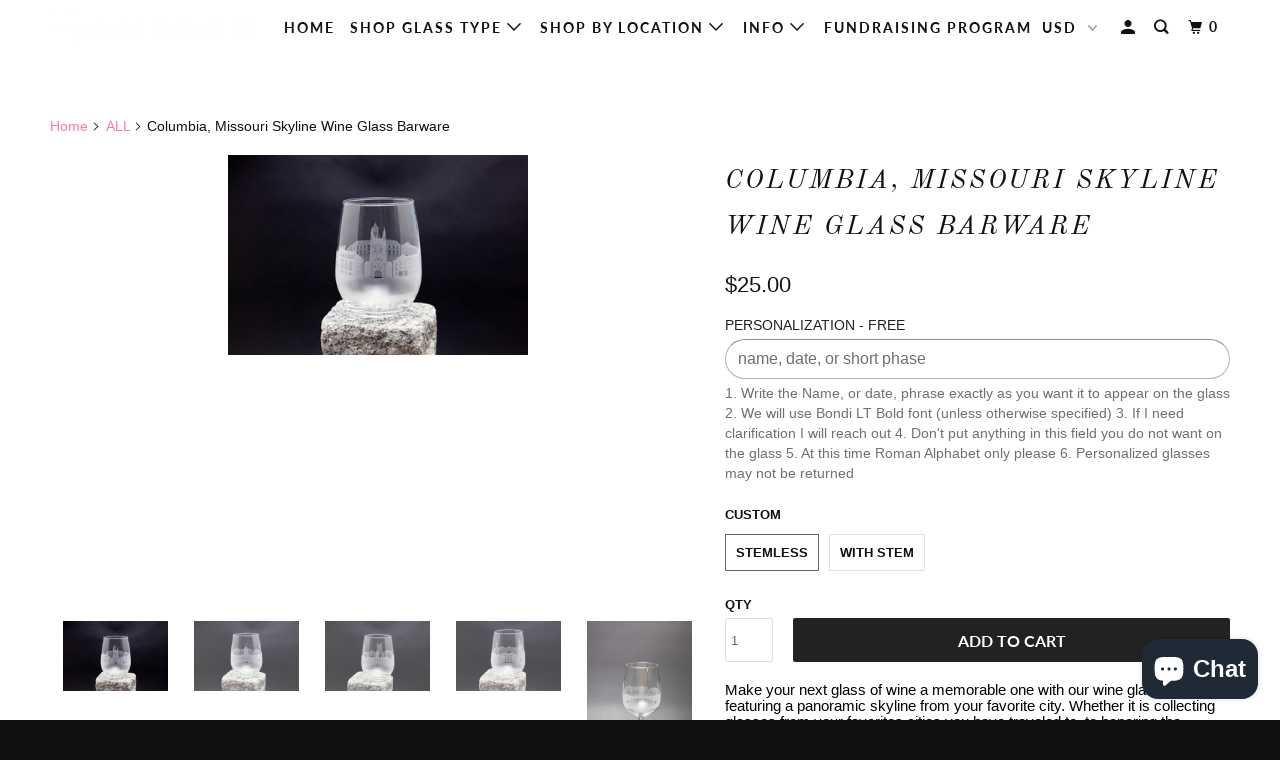

--- FILE ---
content_type: text/html; charset=utf-8
request_url: https://urbanandetched.com/products/columbia-missouri-skyline-wine-glass-and-stemless-wine-glass-etched-gift-panoramic-city-design
body_size: 38563
content:
<!DOCTYPE html>
<!--[if lt IE 7 ]><html class="ie ie6" lang="en"> <![endif]-->
<!--[if IE 7 ]><html class="ie ie7" lang="en"> <![endif]-->
<!--[if IE 8 ]><html class="ie ie8" lang="en"> <![endif]-->
<!--[if IE 9 ]><html class="ie ie9" lang="en"> <![endif]-->
<!--[if (gte IE 10)|!(IE)]><!--><html lang="en"> <!--<![endif]-->
  <head>
<!-- "snippets/booster-seo.liquid" was not rendered, the associated app was uninstalled -->



    <meta name="google-site-verification" content="E3TPrp-_IZQ-Y9HxYHflRc5_1HqdDF4A4yRMEgEnTYc" />
    <meta charset="utf-8">
    <meta http-equiv="cleartype" content="on">
    <meta name="robots" content="index,follow">

    
    

    

    

<meta name="author" content="Urban and Etched">
<meta property="og:url" content="https://urbanandetched.com/products/columbia-missouri-skyline-wine-glass-and-stemless-wine-glass-etched-gift-panoramic-city-design">
<meta property="og:site_name" content="Urban and Etched">



  <meta property="og:type" content="product">
  <meta property="og:title" content="Columbia, Missouri Skyline  Wine Glass Barware">
  
    
      <meta property="og:image" content="https://urbanandetched.com/cdn/shop/files/b63c2427e89a0f4ee704fcd62717fc805f4ef06e_600x.jpg?v=1728600266">
      <meta property="og:image:secure_url" content="https://urbanandetched.com/cdn/shop/files/b63c2427e89a0f4ee704fcd62717fc805f4ef06e_600x.jpg?v=1728600266">
      
      <meta property="og:image:width" content="1920">
      <meta property="og:image:height" content="1280">
      <meta property="og:image:alt" content="a wine glass sitting on top of a rock">
    
      <meta property="og:image" content="https://urbanandetched.com/cdn/shop/files/901c06bc63e3bffc05426c527eb65ae8e23d5a0a_600x.jpg?v=1728600266">
      <meta property="og:image:secure_url" content="https://urbanandetched.com/cdn/shop/files/901c06bc63e3bffc05426c527eb65ae8e23d5a0a_600x.jpg?v=1728600266">
      
      <meta property="og:image:width" content="1920">
      <meta property="og:image:height" content="1280">
      <meta property="og:image:alt" content="a glass sitting on top of a rock">
    
      <meta property="og:image" content="https://urbanandetched.com/cdn/shop/files/2a8367c85b1b4a460ba14e245de066aa9bc7a7fa_600x.jpg?v=1728600266">
      <meta property="og:image:secure_url" content="https://urbanandetched.com/cdn/shop/files/2a8367c85b1b4a460ba14e245de066aa9bc7a7fa_600x.jpg?v=1728600266">
      
      <meta property="og:image:width" content="1920">
      <meta property="og:image:height" content="1280">
      <meta property="og:image:alt" content="a wine glass sitting on top of a rock">
    
  
  <meta property="product:price:amount" content="25.00">
  <meta property="product:price:currency" content="USD">



  <meta property="og:description" content="Make your next glass of wine a memorable one with our wine glasses featuring a panoramic skyline from your favorite city. Whether it is collecting glasses from your favorites cities you have traveled to, to honoring the hometowns of a bride and groom, or sending a housewarming gift to a new homeowner, Urban &amp; Etched’s deep laser engraved glasses make the perfect addition to any home or celebration. But the uniqueness doesn&#39;t stop there. Every glass is customizable with unique additions such as names, dates, or a short phrase at no extra cost. However, if you choose to have your glass personalized, it will no longer qualify for returns. Our glasses make great bridal party gifts, milestone birthday outings souvenirs, corporate gifts, conference swag, wedding favors, and even the hard to buy for person in your life. Urban &amp; Etched does offer bulk pricing and can very readily manage large-scale orders. We have worked previously with companies such as the Dallas Stars, Nike, and style room tents at both the Grammy and Academy awards. Please reach out with any inquiries about bulk pricing. *Silhouette wraps completely around glass *Laser etching provides fine detail to exterior of glass *Each silhouette is drawn prior to etching *Dishwasher safe Stemless Glass Dimensions: *** Volume: 17 oz. *** Height: 4.5 in *** Width: 3.25 in With Stem Glass Dimensions: **** Volume: 16 oz. **** Height: 9 in. **** Width: 3.5 in. Returns: Urban &amp; Etched accepts returns during the 2 weeks after delivery. Buyer is responsible for return shipping.">




<meta name="twitter:card" content="summary">

  <meta name="twitter:title" content="Columbia, Missouri Skyline  Wine Glass Barware">
  <meta name="twitter:description" content="Make your next glass of wine a memorable one with our wine glasses featuring a panoramic skyline from your favorite city. Whether it is collecting glasses from your favorites cities you have traveled to, to honoring the hometowns of a bride and groom, or sending a housewarming gift to a new homeowner, Urban &amp;amp; Etched’s deep laser engraved glasses make the perfect addition to any home or celebration. But the uniqueness doesn&#39;t stop there. Every glass is customizable with unique additions such as names, dates, or a short phrase at no extra cost. However, if you choose to have your glass personalized, it will no longer qualify for returns.Our glasses make great bridal party gifts, milestone birthday outings souvenirs, corporate gifts, conference swag, wedding favors, and even the hard to buy for person in your life.Urban &amp;amp; Etched does offer">
  <meta name="twitter:image" content="https://urbanandetched.com/cdn/shop/files/b63c2427e89a0f4ee704fcd62717fc805f4ef06e_240x.jpg?v=1728600266">
  <meta name="twitter:image:width" content="240">
  <meta name="twitter:image:height" content="240">
  <meta name="twitter:image:alt" content="a wine glass sitting on top of a rock">



    
    

    <!-- Mobile Specific Metas -->
    <meta name="HandheldFriendly" content="True">
    <meta name="MobileOptimized" content="320">
    <meta name="viewport" content="width=device-width,initial-scale=1">
    <meta name="theme-color" content="#ffffff">

    <!-- Stylesheet for mmenu plugin -->
    <link href="//urbanandetched.com/cdn/shop/t/12/assets/mmenu-styles.scss?v=106496102027375579581571604821" rel="stylesheet" type="text/css" media="all" />

    <!-- Stylesheets for Parallax 3.6.4 -->
    <link href="//urbanandetched.com/cdn/shop/t/12/assets/styles.scss.css?v=117808138786669988661759259809" rel="stylesheet" type="text/css" media="all" />

    
      <link rel="shortcut icon" type="image/x-icon" href="//urbanandetched.com/cdn/shop/files/U_E_Logo_Grey-on-white_CMYK_1711076c-e41d-4642-8920-206a77f869d8_180x180.png?v=1614346042">
      <link rel="apple-touch-icon" href="//urbanandetched.com/cdn/shop/files/U_E_Logo_Grey-on-white_CMYK_1711076c-e41d-4642-8920-206a77f869d8_180x180.png?v=1614346042"/>
      <link rel="apple-touch-icon" sizes="72x72" href="//urbanandetched.com/cdn/shop/files/U_E_Logo_Grey-on-white_CMYK_1711076c-e41d-4642-8920-206a77f869d8_72x72.png?v=1614346042"/>
      <link rel="apple-touch-icon" sizes="114x114" href="//urbanandetched.com/cdn/shop/files/U_E_Logo_Grey-on-white_CMYK_1711076c-e41d-4642-8920-206a77f869d8_114x114.png?v=1614346042"/>
      <link rel="apple-touch-icon" sizes="180x180" href="//urbanandetched.com/cdn/shop/files/U_E_Logo_Grey-on-white_CMYK_1711076c-e41d-4642-8920-206a77f869d8_180x180.png?v=1614346042"/>
      <link rel="apple-touch-icon" sizes="228x228" href="//urbanandetched.com/cdn/shop/files/U_E_Logo_Grey-on-white_CMYK_1711076c-e41d-4642-8920-206a77f869d8_228x228.png?v=1614346042"/>
    

    <link rel="canonical" href="https://urbanandetched.com/products/columbia-missouri-skyline-wine-glass-and-stemless-wine-glass-etched-gift-panoramic-city-design" />

    

    <script src="//urbanandetched.com/cdn/shop/t/12/assets/app.js?v=12949339487529509681696717831" type="text/javascript"></script>

    <!--[if lte IE 8]>
      <link href="//urbanandetched.com/cdn/shop/t/12/assets/ie.css?v=1024305471161636101571604832" rel="stylesheet" type="text/css" media="all" />
      <script src="//urbanandetched.com/cdn/shop/t/12/assets/skrollr.ie.js?v=116292453382836155221571604823" type="text/javascript"></script>
    <![endif]-->

    <script>window.performance && window.performance.mark && window.performance.mark('shopify.content_for_header.start');</script><meta name="google-site-verification" content="16BWtoiFqrNDvHk9JvgRXUs5wk6f1vz1S9m83qsQXNk">
<meta id="shopify-digital-wallet" name="shopify-digital-wallet" content="/6947045489/digital_wallets/dialog">
<meta name="shopify-checkout-api-token" content="0e4c0c3bc7e11afbc97ce8d46b4c63cb">
<meta id="in-context-paypal-metadata" data-shop-id="6947045489" data-venmo-supported="false" data-environment="production" data-locale="en_US" data-paypal-v4="true" data-currency="USD">
<link rel="alternate" type="application/json+oembed" href="https://urbanandetched.com/products/columbia-missouri-skyline-wine-glass-and-stemless-wine-glass-etched-gift-panoramic-city-design.oembed">
<script async="async" src="/checkouts/internal/preloads.js?locale=en-US"></script>
<link rel="preconnect" href="https://shop.app" crossorigin="anonymous">
<script async="async" src="https://shop.app/checkouts/internal/preloads.js?locale=en-US&shop_id=6947045489" crossorigin="anonymous"></script>
<script id="apple-pay-shop-capabilities" type="application/json">{"shopId":6947045489,"countryCode":"US","currencyCode":"USD","merchantCapabilities":["supports3DS"],"merchantId":"gid:\/\/shopify\/Shop\/6947045489","merchantName":"Urban and Etched","requiredBillingContactFields":["postalAddress","email"],"requiredShippingContactFields":["postalAddress","email"],"shippingType":"shipping","supportedNetworks":["visa","masterCard","amex","discover","elo","jcb"],"total":{"type":"pending","label":"Urban and Etched","amount":"1.00"},"shopifyPaymentsEnabled":true,"supportsSubscriptions":true}</script>
<script id="shopify-features" type="application/json">{"accessToken":"0e4c0c3bc7e11afbc97ce8d46b4c63cb","betas":["rich-media-storefront-analytics"],"domain":"urbanandetched.com","predictiveSearch":true,"shopId":6947045489,"locale":"en"}</script>
<script>var Shopify = Shopify || {};
Shopify.shop = "urban-etched.myshopify.com";
Shopify.locale = "en";
Shopify.currency = {"active":"USD","rate":"1.0"};
Shopify.country = "US";
Shopify.theme = {"name":"Parallax","id":78325907569,"schema_name":"Parallax","schema_version":"3.6.4","theme_store_id":688,"role":"main"};
Shopify.theme.handle = "null";
Shopify.theme.style = {"id":null,"handle":null};
Shopify.cdnHost = "urbanandetched.com/cdn";
Shopify.routes = Shopify.routes || {};
Shopify.routes.root = "/";</script>
<script type="module">!function(o){(o.Shopify=o.Shopify||{}).modules=!0}(window);</script>
<script>!function(o){function n(){var o=[];function n(){o.push(Array.prototype.slice.apply(arguments))}return n.q=o,n}var t=o.Shopify=o.Shopify||{};t.loadFeatures=n(),t.autoloadFeatures=n()}(window);</script>
<script>
  window.ShopifyPay = window.ShopifyPay || {};
  window.ShopifyPay.apiHost = "shop.app\/pay";
  window.ShopifyPay.redirectState = null;
</script>
<script id="shop-js-analytics" type="application/json">{"pageType":"product"}</script>
<script defer="defer" async type="module" src="//urbanandetched.com/cdn/shopifycloud/shop-js/modules/v2/client.init-shop-cart-sync_C5BV16lS.en.esm.js"></script>
<script defer="defer" async type="module" src="//urbanandetched.com/cdn/shopifycloud/shop-js/modules/v2/chunk.common_CygWptCX.esm.js"></script>
<script type="module">
  await import("//urbanandetched.com/cdn/shopifycloud/shop-js/modules/v2/client.init-shop-cart-sync_C5BV16lS.en.esm.js");
await import("//urbanandetched.com/cdn/shopifycloud/shop-js/modules/v2/chunk.common_CygWptCX.esm.js");

  window.Shopify.SignInWithShop?.initShopCartSync?.({"fedCMEnabled":true,"windoidEnabled":true});

</script>
<script>
  window.Shopify = window.Shopify || {};
  if (!window.Shopify.featureAssets) window.Shopify.featureAssets = {};
  window.Shopify.featureAssets['shop-js'] = {"shop-cart-sync":["modules/v2/client.shop-cart-sync_ZFArdW7E.en.esm.js","modules/v2/chunk.common_CygWptCX.esm.js"],"init-fed-cm":["modules/v2/client.init-fed-cm_CmiC4vf6.en.esm.js","modules/v2/chunk.common_CygWptCX.esm.js"],"shop-button":["modules/v2/client.shop-button_tlx5R9nI.en.esm.js","modules/v2/chunk.common_CygWptCX.esm.js"],"shop-cash-offers":["modules/v2/client.shop-cash-offers_DOA2yAJr.en.esm.js","modules/v2/chunk.common_CygWptCX.esm.js","modules/v2/chunk.modal_D71HUcav.esm.js"],"init-windoid":["modules/v2/client.init-windoid_sURxWdc1.en.esm.js","modules/v2/chunk.common_CygWptCX.esm.js"],"shop-toast-manager":["modules/v2/client.shop-toast-manager_ClPi3nE9.en.esm.js","modules/v2/chunk.common_CygWptCX.esm.js"],"init-shop-email-lookup-coordinator":["modules/v2/client.init-shop-email-lookup-coordinator_B8hsDcYM.en.esm.js","modules/v2/chunk.common_CygWptCX.esm.js"],"init-shop-cart-sync":["modules/v2/client.init-shop-cart-sync_C5BV16lS.en.esm.js","modules/v2/chunk.common_CygWptCX.esm.js"],"avatar":["modules/v2/client.avatar_BTnouDA3.en.esm.js"],"pay-button":["modules/v2/client.pay-button_FdsNuTd3.en.esm.js","modules/v2/chunk.common_CygWptCX.esm.js"],"init-customer-accounts":["modules/v2/client.init-customer-accounts_DxDtT_ad.en.esm.js","modules/v2/client.shop-login-button_C5VAVYt1.en.esm.js","modules/v2/chunk.common_CygWptCX.esm.js","modules/v2/chunk.modal_D71HUcav.esm.js"],"init-shop-for-new-customer-accounts":["modules/v2/client.init-shop-for-new-customer-accounts_ChsxoAhi.en.esm.js","modules/v2/client.shop-login-button_C5VAVYt1.en.esm.js","modules/v2/chunk.common_CygWptCX.esm.js","modules/v2/chunk.modal_D71HUcav.esm.js"],"shop-login-button":["modules/v2/client.shop-login-button_C5VAVYt1.en.esm.js","modules/v2/chunk.common_CygWptCX.esm.js","modules/v2/chunk.modal_D71HUcav.esm.js"],"init-customer-accounts-sign-up":["modules/v2/client.init-customer-accounts-sign-up_CPSyQ0Tj.en.esm.js","modules/v2/client.shop-login-button_C5VAVYt1.en.esm.js","modules/v2/chunk.common_CygWptCX.esm.js","modules/v2/chunk.modal_D71HUcav.esm.js"],"shop-follow-button":["modules/v2/client.shop-follow-button_Cva4Ekp9.en.esm.js","modules/v2/chunk.common_CygWptCX.esm.js","modules/v2/chunk.modal_D71HUcav.esm.js"],"checkout-modal":["modules/v2/client.checkout-modal_BPM8l0SH.en.esm.js","modules/v2/chunk.common_CygWptCX.esm.js","modules/v2/chunk.modal_D71HUcav.esm.js"],"lead-capture":["modules/v2/client.lead-capture_Bi8yE_yS.en.esm.js","modules/v2/chunk.common_CygWptCX.esm.js","modules/v2/chunk.modal_D71HUcav.esm.js"],"shop-login":["modules/v2/client.shop-login_D6lNrXab.en.esm.js","modules/v2/chunk.common_CygWptCX.esm.js","modules/v2/chunk.modal_D71HUcav.esm.js"],"payment-terms":["modules/v2/client.payment-terms_CZxnsJam.en.esm.js","modules/v2/chunk.common_CygWptCX.esm.js","modules/v2/chunk.modal_D71HUcav.esm.js"]};
</script>
<script>(function() {
  var isLoaded = false;
  function asyncLoad() {
    if (isLoaded) return;
    isLoaded = true;
    var urls = ["\/\/www.powr.io\/powr.js?powr-token=urban-etched.myshopify.com\u0026external-type=shopify\u0026shop=urban-etched.myshopify.com","https:\/\/cdn.shopify.com\/s\/files\/1\/0069\/4704\/5489\/t\/12\/assets\/clever_adwords_global_tag.js?shop=urban-etched.myshopify.com"];
    for (var i = 0; i < urls.length; i++) {
      var s = document.createElement('script');
      s.type = 'text/javascript';
      s.async = true;
      s.src = urls[i];
      var x = document.getElementsByTagName('script')[0];
      x.parentNode.insertBefore(s, x);
    }
  };
  if(window.attachEvent) {
    window.attachEvent('onload', asyncLoad);
  } else {
    window.addEventListener('load', asyncLoad, false);
  }
})();</script>
<script id="__st">var __st={"a":6947045489,"offset":-18000,"reqid":"af11c924-3f3d-447f-8587-b8e9206cb8f5-1768691634","pageurl":"urbanandetched.com\/products\/columbia-missouri-skyline-wine-glass-and-stemless-wine-glass-etched-gift-panoramic-city-design","u":"ca431388f590","p":"product","rtyp":"product","rid":6711894179953};</script>
<script>window.ShopifyPaypalV4VisibilityTracking = true;</script>
<script id="captcha-bootstrap">!function(){'use strict';const t='contact',e='account',n='new_comment',o=[[t,t],['blogs',n],['comments',n],[t,'customer']],c=[[e,'customer_login'],[e,'guest_login'],[e,'recover_customer_password'],[e,'create_customer']],r=t=>t.map((([t,e])=>`form[action*='/${t}']:not([data-nocaptcha='true']) input[name='form_type'][value='${e}']`)).join(','),a=t=>()=>t?[...document.querySelectorAll(t)].map((t=>t.form)):[];function s(){const t=[...o],e=r(t);return a(e)}const i='password',u='form_key',d=['recaptcha-v3-token','g-recaptcha-response','h-captcha-response',i],f=()=>{try{return window.sessionStorage}catch{return}},m='__shopify_v',_=t=>t.elements[u];function p(t,e,n=!1){try{const o=window.sessionStorage,c=JSON.parse(o.getItem(e)),{data:r}=function(t){const{data:e,action:n}=t;return t[m]||n?{data:e,action:n}:{data:t,action:n}}(c);for(const[e,n]of Object.entries(r))t.elements[e]&&(t.elements[e].value=n);n&&o.removeItem(e)}catch(o){console.error('form repopulation failed',{error:o})}}const l='form_type',E='cptcha';function T(t){t.dataset[E]=!0}const w=window,h=w.document,L='Shopify',v='ce_forms',y='captcha';let A=!1;((t,e)=>{const n=(g='f06e6c50-85a8-45c8-87d0-21a2b65856fe',I='https://cdn.shopify.com/shopifycloud/storefront-forms-hcaptcha/ce_storefront_forms_captcha_hcaptcha.v1.5.2.iife.js',D={infoText:'Protected by hCaptcha',privacyText:'Privacy',termsText:'Terms'},(t,e,n)=>{const o=w[L][v],c=o.bindForm;if(c)return c(t,g,e,D).then(n);var r;o.q.push([[t,g,e,D],n]),r=I,A||(h.body.append(Object.assign(h.createElement('script'),{id:'captcha-provider',async:!0,src:r})),A=!0)});var g,I,D;w[L]=w[L]||{},w[L][v]=w[L][v]||{},w[L][v].q=[],w[L][y]=w[L][y]||{},w[L][y].protect=function(t,e){n(t,void 0,e),T(t)},Object.freeze(w[L][y]),function(t,e,n,w,h,L){const[v,y,A,g]=function(t,e,n){const i=e?o:[],u=t?c:[],d=[...i,...u],f=r(d),m=r(i),_=r(d.filter((([t,e])=>n.includes(e))));return[a(f),a(m),a(_),s()]}(w,h,L),I=t=>{const e=t.target;return e instanceof HTMLFormElement?e:e&&e.form},D=t=>v().includes(t);t.addEventListener('submit',(t=>{const e=I(t);if(!e)return;const n=D(e)&&!e.dataset.hcaptchaBound&&!e.dataset.recaptchaBound,o=_(e),c=g().includes(e)&&(!o||!o.value);(n||c)&&t.preventDefault(),c&&!n&&(function(t){try{if(!f())return;!function(t){const e=f();if(!e)return;const n=_(t);if(!n)return;const o=n.value;o&&e.removeItem(o)}(t);const e=Array.from(Array(32),(()=>Math.random().toString(36)[2])).join('');!function(t,e){_(t)||t.append(Object.assign(document.createElement('input'),{type:'hidden',name:u})),t.elements[u].value=e}(t,e),function(t,e){const n=f();if(!n)return;const o=[...t.querySelectorAll(`input[type='${i}']`)].map((({name:t})=>t)),c=[...d,...o],r={};for(const[a,s]of new FormData(t).entries())c.includes(a)||(r[a]=s);n.setItem(e,JSON.stringify({[m]:1,action:t.action,data:r}))}(t,e)}catch(e){console.error('failed to persist form',e)}}(e),e.submit())}));const S=(t,e)=>{t&&!t.dataset[E]&&(n(t,e.some((e=>e===t))),T(t))};for(const o of['focusin','change'])t.addEventListener(o,(t=>{const e=I(t);D(e)&&S(e,y())}));const B=e.get('form_key'),M=e.get(l),P=B&&M;t.addEventListener('DOMContentLoaded',(()=>{const t=y();if(P)for(const e of t)e.elements[l].value===M&&p(e,B);[...new Set([...A(),...v().filter((t=>'true'===t.dataset.shopifyCaptcha))])].forEach((e=>S(e,t)))}))}(h,new URLSearchParams(w.location.search),n,t,e,['guest_login'])})(!0,!0)}();</script>
<script integrity="sha256-4kQ18oKyAcykRKYeNunJcIwy7WH5gtpwJnB7kiuLZ1E=" data-source-attribution="shopify.loadfeatures" defer="defer" src="//urbanandetched.com/cdn/shopifycloud/storefront/assets/storefront/load_feature-a0a9edcb.js" crossorigin="anonymous"></script>
<script crossorigin="anonymous" defer="defer" src="//urbanandetched.com/cdn/shopifycloud/storefront/assets/shopify_pay/storefront-65b4c6d7.js?v=20250812"></script>
<script data-source-attribution="shopify.dynamic_checkout.dynamic.init">var Shopify=Shopify||{};Shopify.PaymentButton=Shopify.PaymentButton||{isStorefrontPortableWallets:!0,init:function(){window.Shopify.PaymentButton.init=function(){};var t=document.createElement("script");t.src="https://urbanandetched.com/cdn/shopifycloud/portable-wallets/latest/portable-wallets.en.js",t.type="module",document.head.appendChild(t)}};
</script>
<script data-source-attribution="shopify.dynamic_checkout.buyer_consent">
  function portableWalletsHideBuyerConsent(e){var t=document.getElementById("shopify-buyer-consent"),n=document.getElementById("shopify-subscription-policy-button");t&&n&&(t.classList.add("hidden"),t.setAttribute("aria-hidden","true"),n.removeEventListener("click",e))}function portableWalletsShowBuyerConsent(e){var t=document.getElementById("shopify-buyer-consent"),n=document.getElementById("shopify-subscription-policy-button");t&&n&&(t.classList.remove("hidden"),t.removeAttribute("aria-hidden"),n.addEventListener("click",e))}window.Shopify?.PaymentButton&&(window.Shopify.PaymentButton.hideBuyerConsent=portableWalletsHideBuyerConsent,window.Shopify.PaymentButton.showBuyerConsent=portableWalletsShowBuyerConsent);
</script>
<script data-source-attribution="shopify.dynamic_checkout.cart.bootstrap">document.addEventListener("DOMContentLoaded",(function(){function t(){return document.querySelector("shopify-accelerated-checkout-cart, shopify-accelerated-checkout")}if(t())Shopify.PaymentButton.init();else{new MutationObserver((function(e,n){t()&&(Shopify.PaymentButton.init(),n.disconnect())})).observe(document.body,{childList:!0,subtree:!0})}}));
</script>
<link id="shopify-accelerated-checkout-styles" rel="stylesheet" media="screen" href="https://urbanandetched.com/cdn/shopifycloud/portable-wallets/latest/accelerated-checkout-backwards-compat.css" crossorigin="anonymous">
<style id="shopify-accelerated-checkout-cart">
        #shopify-buyer-consent {
  margin-top: 1em;
  display: inline-block;
  width: 100%;
}

#shopify-buyer-consent.hidden {
  display: none;
}

#shopify-subscription-policy-button {
  background: none;
  border: none;
  padding: 0;
  text-decoration: underline;
  font-size: inherit;
  cursor: pointer;
}

#shopify-subscription-policy-button::before {
  box-shadow: none;
}

      </style>

<script>window.performance && window.performance.mark && window.performance.mark('shopify.content_for_header.end');</script>

    <noscript>
      <style>

        .slides > li:first-child { display: block; }
        .image__fallback {
          width: 100vw;
          display: block !important;
          max-width: 100vw !important;
          margin-bottom: 0;
        }
        .image__fallback + .hsContainer__image {
          display: none !important;
        }
        .hsContainer {
          height: auto !important;
        }
        .no-js-only {
          display: inherit !important;
        }
        .icon-cart.cart-button {
          display: none;
        }
        .lazyload,
        .cart_page_image img {
          opacity: 1;
          -webkit-filter: blur(0);
          filter: blur(0);
        }
        .bcg .hsContent {
          background-color: transparent;
        }
        .animate_right,
        .animate_left,
        .animate_up,
        .animate_down {
          opacity: 1;
        }
        .flexslider .slides>li {
          display: block;
        }
        .product_section .product_form {
          opacity: 1;
        }
        .multi_select,
        form .select {
          display: block !important;
        }
        .swatch_options {
          display: none;
        }
      </style>
    </noscript>

  <!-- BEGIN app block: shopify://apps/wrapped/blocks/app-embed/1714fc7d-e525-4a14-8c3e-1b6ed95734c5 --><script type="module" src="https://cdn.shopify.com/storefront/web-components.js"></script>
<!-- BEGIN app snippet: app-embed.settings --><script type="text/javascript">
  window.Wrapped = { ...window.Wrapped };
  window.Wrapped.options = {"order":{"settings":{"optionMode":"advanced","visibilityTag":"wrapped:disabled","giftMessage":true,"giftMessageMaxChars":350,"giftSender":true,"giftReceiver":true,"giftMessageRequired":false,"giftSenderRequired":false,"giftReceiverRequired":false,"giftMessageEmoji":true,"giftSenderEmoji":true,"giftReceiverEmoji":true,"giftOptionLabels":{"primary":"Select a gift option"},"giftCheckboxLabels":{"primary":"🎁Add Gift Message"},"giftMessageLabels":{"primary":"Add a personalized gift message:"},"giftMessagePlaceholderLabels":{"primary":"Write your message here..."},"giftSenderLabels":{"primary":"Sender:"},"giftSenderPlaceholderLabels":{"primary":"Sender name"},"giftReceiverLabels":{"primary":"Recipient:"},"giftReceiverPlaceholderLabels":{"primary":"Receiver name"},"saveLabels":{"primary":"Save"},"removeLabels":{"primary":"Remove"},"unavailableLabels":{"primary":"Unavailable"},"visibilityHelperLabels":{"primary":"Unavailable for one or more items in your cart"},"requiredFieldLabels":{"primary":"Please fill out this field."},"emojiFieldLabels":{"primary":"Emoji characters are not permitted."},"ordersLimitReached":false,"multipleGiftVariants":false},"datafields":{"checkbox":"Gift Wrap","message":"Gift Message","sender":"Gift Sender","receiver":"Gift Receiver","variant":"Gift Option"},"product":{"handle":"gift-wrap","image":"https:\/\/cdn.shopify.com\/s\/files\/1\/0069\/4704\/5489\/products\/image-c6ba2e9a464b8f4b39e65e1199410b44953a1c051cf0762d0bee5578e7d2fdff_600x600.png?v=1696357057","priceMode":"order","hiddenInventory":false,"hiddenVisibility":false,"variantPricingPaid":true,"variantPricingFree":false,"bundles":true,"id":6885733007473,"gid":"gid:\/\/shopify\/Product\/6885733007473","variants":[{"availableForSale":true,"title":"Gift Message","price":2.0,"id":40260380164209,"imageSrc":"https:\/\/cdn.shopify.com\/s\/files\/1\/0069\/4704\/5489\/products\/image-c6ba2e9a464b8f4b39e65e1199410b44953a1c051cf0762d0bee5578e7d2fdff_400x400.png?v=1696357057","boxItemLimit":"2","boxWeightLimit":"3.0"}]},"blocks":[{"id":"8d3bd9a6-3cfb-4fe6-9c4b-2e3981a2e43d","blockType":"cart_page","modal":false,"pricing":true,"refresh":true,"primaryCheckbox":false,"previewImage":false,"variantAppearance":"text","labels":{"primary":"Standard packaging"},"targets":{"120449859697":{"id":"bb38be5e-fe7d-40ba-8558-af52d0cd2f05","selector":"form[action*=\"\/cart\"] footer.cart__footer p.cart__policies","repositionedByDeveloper":false,"position":"afterend","action":null,"actionDeveloper":null,"actionType":"reload","actionTypeDeveloper":null,"formTarget":null},"43820712049":{"id":"e6e62207-04f3-4e93-bef9-ebe170017468","selector":"form[action*=\"\/cart\"] div.cart-row p.cart__policies","repositionedByDeveloper":false,"position":"afterend","action":null,"actionDeveloper":null,"actionType":"reload","actionTypeDeveloper":null,"formTarget":null},"41665626225":{"id":"93d8a40f-9962-4783-960d-c55c5390f8a3","selector":"form[action*=\"\/cart\"] div.cart__submit-controls","repositionedByDeveloper":false,"position":"beforebegin","action":null,"actionDeveloper":null,"actionType":"reload","actionTypeDeveloper":null,"formTarget":null},"78460026993":{"id":"b7898f18-777f-46f0-aead-d7d5dc952b41","selector":"#mm-0 form[action*=\"\/cart\"] p.add-to-cart-wrap","repositionedByDeveloper":false,"position":"beforebegin","action":null,"actionDeveloper":null,"actionType":"reload","actionTypeDeveloper":null,"formTarget":null},"120526733425":{"id":"3c2ef23a-1b5d-4af5-b5dc-e88bbce4c700","selector":"#mm-0 form[action*=\"\/cart\"] p.add-to-cart-wrap","repositionedByDeveloper":false,"position":"beforebegin","action":null,"actionDeveloper":null,"actionType":"reload","actionTypeDeveloper":null,"formTarget":null},"44165824625":{"id":"9c6139d2-0190-4427-85a8-d176d1c9bd30","selector":"form[action*=\"\/cart\"] div.cart__row p.cart__policies","repositionedByDeveloper":false,"position":"afterend","action":null,"actionDeveloper":null,"actionType":"reload","actionTypeDeveloper":null,"formTarget":null},"43820777585":{"id":"f5e39089-873e-40ef-a5f7-13ff4033951a","selector":"form[action*=\"\/cart\"] div.cart-row p.cart__policies","repositionedByDeveloper":false,"position":"afterend","action":null,"actionDeveloper":null,"actionType":"reload","actionTypeDeveloper":null,"formTarget":null},"44259704945":{"id":"63060031-3724-4c14-a98f-ddf53aa4f122","selector":"form[action*=\"\/cart\"] button[type=\"submit\"][name=\"update\"]","repositionedByDeveloper":false,"position":"beforebegin","action":null,"actionDeveloper":null,"actionType":"reload","actionTypeDeveloper":null,"formTarget":null},"44241617009":{"id":"297a4294-29df-4abf-b667-6d33c5923fe0","selector":"form[action*=\"\/cart\"] button[type=\"submit\"][name=\"update\"]","repositionedByDeveloper":false,"position":"beforebegin","action":null,"actionDeveloper":null,"actionType":"reload","actionTypeDeveloper":null,"formTarget":null},"78325907569":{"id":"06b4f0c8-1f9b-4d1b-b1a5-1bde68440ead","selector":"#mm-0 form[action*=\"\/cart\"] p.add-to-cart-wrap","repositionedByDeveloper":false,"position":"beforebegin","action":null,"actionDeveloper":null,"actionType":"reload","actionTypeDeveloper":null,"formTarget":null}}}]}};
  window.Wrapped.settings = {"activated":true,"debug":false,"scripts":null,"styles":null,"skipFetchInterceptor":false,"skipXhrInterceptor":false,"token":"d925d3e4a3a7c57b36dd21dac44b2d55"};
  window.Wrapped.settings.block = {"extension_background_primary_color":"#ffffff","extension_background_secondary_color":"#f3f3f3","extension_border_color":"rgba(0,0,0,0)","border_width":1,"border_radius":14,"spacing_scale":"--wrapped-spacing-scale-base","hover_style":"--wrapped-hover-style-light","font_color":"#000000","font_secondary_color":"#333333","font_scale":100,"form_element_text_color":"#333333","background_color":"#ffffff","border_color":"#000000","checkbox_radio_color":"rgba(0,0,0,0)","primary_button_text":"#ffffff","primary_button_surface":"#000000","primary_button_border":"rgba(0,0,0,0)","secondary_button_text":"#333333","secondary_button_surface":"#0000000f","secondary_button_border":"rgba(0,0,0,0)","media_fit":"fill","gift_thumbnail_size":60,"gift_thumbnail_position":"--wrapped-thumbnail-position-start"};
  window.Wrapped.settings.market = null;

  
    window.Wrapped.selectedProductId = 6711894179953;
    window.Wrapped.selectedVariantId = 39740150153329;
  if (window.Wrapped.settings.debug) {
    const logStyle = 'background-color:black;color:#ffc863;font-size:12px;font-weight:400;padding:12px;border-radius:10px;'
    console.log('%c Gift options by Wrapped | Learn more at https://apps.shopify.com/wrapped', logStyle)
    console.debug('[wrapped:booting]', window.Wrapped)
  }
</script>
<!-- END app snippet --><!-- BEGIN app snippet: app-embed.styles -->
<style type="text/css">
:root {
  --wrapped-background-color: #ffffff;

  --wrapped-extension-background-primary-color: #ffffff;
  --wrapped-extension-background-secondary-color: #f3f3f3;

  --wrapped-extension-border-color: rgba(0,0,0,0);

  --wrapped-border-color: #000000;
  
  
    --wrapped-border-radius: min(14px, 24px);
  
  --wrapped-border-width: 1px;

  --wrapped-checkbox-accent-color: rgba(0,0,0,0);

  --wrapped-checkbox--label-left: flex-start;
  --wrapped-checkbox--label-center: center;
  --wrapped-checkbox--label-right: flex-end;

  --wrapped-default-padding: 0.5em;
  --wrapped-container-padding: 0.5em;

  --wrapped-font-color: #000000;
  --wrapped-font-size-default: 16px;
  --wrapped-font-scale: 1.0;

  --wrapped-font-size: calc(var(--wrapped-font-size-default) * var(--wrapped-font-scale));
  --wrapped-font-size-small: calc(var(--wrapped-font-size) * 0.8);
  --wrapped-font-size-smaller: calc(var(--wrapped-font-size) * 0.7);
  --wrapped-font-size-smallest: calc(var(--wrapped-font-size) * 0.65);

  --wrapped-component-bottom-padding: 0.5em;

  --wrapped-feature-max-height: 500px;

  --wrapped-textarea-min-height: 80px;

  --wrapped-thumbnail-position-start: -1;
  --wrapped-thumbnail-position-end: 2;
  --wrapped-thumbnail-position: var(--wrapped-thumbnail-position-start, -1);
  --wrapped-thumbnail-size: clamp(40px, 60px, 200px);

  --wrapped-extension-margin-block-start: 1em;
  --wrapped-extension-margin-block-end: 2em;

  --wrapped-unavailable-gift-variant-opacity: 0.4;
}


wrapped-extension {
  background-color: var(--wrapped-extension-background-primary-color) !important;
  border: 1px solid var(--wrapped-extension-border-color) !important;
  border-radius: var(--wrapped-border-radius) !important;
  display: block;
  color: var(--wrapped-font-color) !important;
  font-size: var(--wrapped-font-size) !important;
  height: fit-content !important;
  margin-block-start: var(--wrapped-extension-margin-block-start) !important;
  margin-block-end: var(--wrapped-extension-margin-block-end) !important;
  min-width: unset !important;
  max-width: 640px !important;
  overflow: hidden !important;
  padding: unset !important;
  width: unset !important;

  &:has([part="provider"][gift-variants-unavailable="true"]) {
    display: none !important;
  }
  &:has([part="provider"][is-filtered="true"]) {
    display: none !important;
  }
  &:has([part="provider"][is-gift-option="true"]) {
    display: none !important;
  }
  &:has([part="provider"][is-hidden="true"]) {
    border: none !important;
    display: none !important;
  }

  &:has(wrapped-cart-list-provider) {
    margin-left: auto !important;
    margin-right: 0 !important;
  }

  &[target-group="drawer"]:has(wrapped-cart-list-provider) {
    max-width: unset !important;
    margin-left: unset !important;
    margin-right: unset !important;
    margin-block-end: calc(var(--wrapped-extension-margin-block-end) * 0.5) !important;
  }
}

wrapped-extension * {
  font-size: inherit;
  font-family: inherit;
  color: inherit;
  letter-spacing: normal !important;
  line-height: normal !important;
  text-transform: unset !important;
  visibility: inherit !important;

  & input[type=text]::-webkit-input-placeholder, textarea::-webkit-input-placeholder, select::-webkit-input-placeholder {
    color: revert !important;
    opacity: revert !important;
  }
}

wrapped-extension [part="provider"] {
  display: flex;
  flex-direction: column;

  & [part="feature"][enabled="false"] {
    display: none;
    opacity: 0;
    visibility: hidden;
  }

  &[is-checked="true"] {
    &:has([enabled="true"]:not([singular="true"]):not([feature="checkbox"])) {
      & [feature="checkbox"] {
        border-bottom: 1px solid var(--wrapped-extension-border-color);
      }
    }

    & [part="feature"] {
      opacity: 1;
      max-height: var(--wrapped-feature-max-height);
      visibility: visible;
    }
  }

  &[hidden-checkbox="true"] {
    & [part="feature"] {
      opacity: 1;
      max-height: var(--wrapped-feature-max-height);
      visibility: visible;
    }

    & [feature="checkbox"] {
      display: none;
      opacity: 0;
      visibility: hidden;
    }

    
    &[is-checked="false"][has-gift-variants="true"] {
      & [feature="message"], [feature="sender-receiver"] {
        & input, textarea, span {
          pointer-events: none !important;
          cursor: none;
          opacity: 0.5;
        }
      }
    }
  }

  
  &[limited="true"] {
    cursor: none !important;
    pointer-events: none !important;
    opacity: 0.6 !important;

    & [part="container"] {
      & label {
        pointer-events: none !important;
      }
    }
  }

  
  &[saving="true"] {
    & [part="container"] {
      & label {
        pointer-events: none !important;

        & input[type="checkbox"], input[type="radio"], span {
          opacity: 0.7 !important;
          transition: opacity 300ms cubic-bezier(0.25, 0.1, 0.25, 1);
        }
      }

      & select {
        pointer-events: none !important;
        opacity: 0.7 !important;
        outline: none;
      }
    }
  }
}


wrapped-extension [part="feature"]:not([feature="checkbox"]) {
  background-color: var(--wrapped-extension-background-secondary-color);
  max-height: 0;
  opacity: 0;
  visibility: hidden;
  transition: padding-top 0.2s, opacity 0.2s, visibility 0.2s, max-height 0.2s cubic-bezier(0.42, 0, 0.58, 1);
}

wrapped-extension [part="feature"] {
  overflow: hidden !important;

  & [part="container"] {
    display: flex;
    flex-direction: column;
    row-gap: 0.25em;

    & label {
      align-items: center !important;
      column-gap: var(--wrapped-default-padding) !important;
      cursor: pointer !important;
      display: flex;
      line-height: normal !important;
      margin: 0 !important;
      pointer-events: auto !important;
      text-align: left !important;
      text-transform: unset !important;
    }
  }
}

wrapped-extension [feature="checkbox"] [part="container"] {
  padding: var(--wrapped-container-padding);

  & label {
    padding: 0 !important;

    & input[type="checkbox"] {
      cursor: pointer;
      appearance: auto !important;
      clip: unset !important;
      display: inline-block !important;
      height: var(--wrapped-font-size) !important;
      margin: 0  !important;
      min-height: revert !important;
      position: unset !important;
      top: unset !important;
      width: var(--wrapped-font-size) !important;

      &::before {
        content: unset !important;
      }
      &::after {
        content: unset !important;
      }

      &:checked::before {
        content: unset !important;
      }

      &:checked::after {
        content: unset !important;
      }
    }

    & span {
      &[part="label"] {
        border: unset !important;
        flex-grow: 1;
        padding: unset !important;
      }

      &[part="pricing"] {
        align-content: center;
        font-size: var(--wrapped-font-size-small);
        white-space: nowrap;
      }

      &[part="thumbnail"] {
        background-color: var(--wrapped-background-color);
        background-size: cover;
        background-position: center;
        background-repeat: no-repeat;
        border: 1px solid #ddd;
        border-color: var(--wrapped-border-color);
        border-radius: var(--wrapped-border-radius);
        min-height: var(--wrapped-thumbnail-size);
        max-height: var(--wrapped-thumbnail-size);
        min-width: var(--wrapped-thumbnail-size);
        max-width: var(--wrapped-thumbnail-size);
        height: 100%;
        width: 100%;
        display: inline-block;
        overflow: hidden;
        vertical-align: middle;
        order: var(--wrapped-thumbnail-position);

        
        margin-right: 0.6em;
        

        
      }
    }
  }

  
}

wrapped-extension [hidden-checkbox="false"] [feature="variant"][enabled="true"][singular="true"] {
  display: none;
}

wrapped-extension [feature="variant"] [part="container"] {
  padding: var(--wrapped-container-padding) var(--wrapped-container-padding) 0;

  & fieldset {
    background-color: var(--wrapped-background-color) !important;
    border-color: var(--wrapped-border-color) !important;
    border-radius: var(--wrapped-border-radius) !important;
    border-style: solid !important;
    border-width: var(--wrapped-border-width) !important;
    color: var(--wrapped-font-color) !important;
    font-family: inherit;
    font-size: calc(var(--wrapped-font-size) * 0.9) !important;
    margin-bottom: 0.5em !important;
    margin-left: 0 !important;
    margin-right: 0 !important;
    overflow-x: hidden !important;
    overflow-y: scroll !important;
    padding: 0 !important;
    max-height: calc(calc(var(--wrapped-feature-max-height) * 0.5) - calc(var(--wrapped-container-padding) * 4)) !important;
    min-width: 100% !important;
    max-width: 100% !important;
    width: 100% !important;
    -webkit-appearance: auto !important;
    -moz-appearance: auto !important;

    & label {
      background-color: initial;
      container-type: inline-size;
      padding: var(--wrapped-default-padding) calc(var(--wrapped-default-padding) / 2);
      margin-bottom: 0 !important;
      transition: background-color 0.1s, box-shadow 0.1s ease-out;
      transition-delay: 0.1s;
      width: auto;

      & input[type="radio"] {
        appearance: auto !important;
        clip: unset !important;
        cursor: default;
        display: inline-block !important;
        height: var(--wrapped-font-size) !important;
        margin: 0  !important;
        min-height: revert !important;
        position: unset !important;
        top: unset !important;
        vertical-align: top;
        width: var(--wrapped-font-size) !important;

        
      }

      & div[part="wrapper"] {
        display: flex;
        flex-direction: row;
        flex-grow: 1;

        & span {
          border: unset !important;
          font-size: var(--wrapped-font-size-small);

          &[part="title"] {
            width: 100%;
          }

          &[part="pricing"] {
            padding-right: calc(var(--wrapped-default-padding) / 2);
            white-space: nowrap;
          }
        }
      }

      @container (max-width: 400px) {
        div[part="wrapper"] {
          flex-direction: column;
        }
      }

      &[data-available="false"] {
        opacity: var(--wrapped-unavailable-gift-variant-opacity) !important;
        pointer-events: none !important;
      }

      &[data-filtered="true"] {
        opacity: var(--wrapped-unavailable-gift-variant-opacity) !important;
        pointer-events: none !important;
      }

      &:has(input:checked) {
        background-color: var(--wrapped-extension-background-secondary-color);
        box-shadow: inset 0px 10px 10px -10px rgba(0, 0, 0, 0.029);
      }

      &:hover {
        background-color: var(--wrapped-extension-background-secondary-color);
        box-shadow: inset 0px 10px 10px -10px rgba(0, 0, 0, 0.029);
        transition-delay: 0s;
      }
    }
  }

  & select {
    background-color: var(--wrapped-background-color) !important;
    background-image: none !important;
    border-color: var(--wrapped-border-color) !important;
    border-radius: var(--wrapped-border-radius) !important;
    border-style: solid !important;
    border-width: var(--wrapped-border-width) !important;
    color: var(--wrapped-font-color) !important;
    font-family: inherit;
    font-size: var(--wrapped-font-size-small) !important;
    height: auto;
    margin-bottom: 0.5em !important;
    padding: var(--wrapped-default-padding) !important;
    min-width: 100% !important;
    max-width: 100% !important;
    width: 100% !important;
    -webkit-appearance: auto !important;
    -moz-appearance: auto !important;
  }
}

wrapped-extension [feature="variant"][singular="true"] [part="container"] {
  & fieldset {
    display: none;
  }

  & select {
    display: none;
  }
}


wrapped-extension [feature="variant"][selector-type="images"] [part="container"] {
  & fieldset {
    & label {
      flex-direction: row;

      & input[type="radio"] {
        appearance: none !important;
        background-color: var(--wrapped-background-color) !important;
        background-position: center !important;
        background-repeat: no-repeat !important;
        background-size: cover !important;
        border-color: lightgrey !important;
        border-width: 0.2em !important;
        border-style: solid !important;
        border-radius: 0.4em !important;
        box-sizing: border-box !important;
        flex: 0 0 auto !important;
        width: var(--wrapped-thumbnail-size) !important;
        height: var(--wrapped-thumbnail-size) !important;
        min-width: 40px !important;
        max-width: 200px !important;
        -webkit-appearance: none !important;

        &:checked {
          
          border-color: var(--wrapped-border-color) !important;
          

          &::before {
            background-color: unset;
          }
        }
      }

      & div[part="wrapper"] {
        flex-direction: column;
      }
    }

    
    @media (max-width: 640px) {
      & label {
        flex-direction: column;

        & div[part="wrapper"] {
          padding-top: var(--wrapped-container-padding);
          width: 100%;
        }
      }
    }
  }
}


wrapped-extension [feature="variant"][selector-type="images-modern"] [part="container"] {
  & fieldset {
    background: none !important;
    border: none !important;
    display: grid !important;
    gap: calc(var(--wrapped-component-bottom-padding) * 0.8) !important;

    & label {
      opacity: 0.8 !important;

      margin: var(--wrapped-border-width) !important;
      flex-direction: row !important;
      padding: 2px !important;
      padding-right: var(--wrapped-container-padding) !important;

      box-sizing: border-box !important;
      box-shadow: 0 0 0 var(--wrapped-border-width) transparent !important;

      background-color: var(--wrapped-background-color) !important;
      border-color: color-mix(in srgb, var(--wrapped-border-color) 25%, transparent) !important;
      border-radius: var(--wrapped-border-radius) !important;
      border-style: solid !important;
      border-width: var(--wrapped-border-width) !important;
      color: var(--wrapped-font-color) !important;

      transition: box-shadow 0.2s cubic-bezier(0.25, 0.1, 0.25, 1),
                  border-color 0.2s cubic-bezier(0.25, 0.1, 0.25, 1),
                  opacity 0.1s cubic-bezier(0.25, 0.1, 0.25, 1) !important;

      & input[type="radio"] {
        cursor: pointer;
        appearance: none !important;
        background-color: var(--wrapped-background-color) !important;
        background-position: center !important;
        background-repeat: no-repeat !important;
        background-size: cover !important;
        border: none !important;
        border-radius: max(0px, calc(var(--wrapped-border-radius) - 2px)) !important;
        box-sizing: border-box !important;
        flex: 0 0 auto !important;
        width: var(--wrapped-thumbnail-size) !important;
        height: var(--wrapped-thumbnail-size) !important;
        min-width: 40px !important;
        max-width: 200px !important;
        -webkit-appearance: none !important;

        &:checked {
          
          border-color: var(--wrapped-border-color) !important;
          

          &::before {
            background-color: unset;
          }
        }
      }

      & div[part="wrapper"] {
        flex-direction: row;
        gap: var(--wrapped-container-padding);
      }

      &:has(input:checked) {
        border-color: var(--wrapped-checkbox-accent-color) !important;
        border-width: var(--wrapped-border-width) !important;
        box-shadow: 0 0 0 var(--wrapped-border-width) var(--wrapped-checkbox-accent-color) !important;

        pointer-events: none !important;
        opacity: 1 !important;
      }

      &:hover {
        opacity: 1 !important;
      }

      &[data-available="false"] {
        opacity: var(--wrapped-unavailable-gift-variant-opacity) !important;
        pointer-events: none !important;
      }

      &[data-filtered="true"] {
        opacity: var(--wrapped-unavailable-gift-variant-opacity) !important;
        pointer-events: none !important;
      }
    }
  }
}

wrapped-extension [feature="message"] [part="container"] {
  padding: var(--wrapped-container-padding);

  & textarea {
    background-color: var(--wrapped-background-color) !important;
    border-color: var(--wrapped-border-color) !important;
    border-radius: var(--wrapped-border-radius) !important;
    border-style: solid !important;
    border-width: var(--wrapped-border-width) !important;
    box-sizing: border-box;
    color: var(--wrapped-font-color) !important;
    font-size: var(--wrapped-font-size-small) !important;
    font-family: inherit;
    margin: 0 !important;
    min-height: var(--wrapped-textarea-min-height) !important;
    max-width: unset !important;
    min-width: unset !important;
    outline: none !important;
    padding: var(--wrapped-default-padding) !important;
    pointer-events: auto !important;
    width: 100% !important;
  }

  & [part="message-counter"] {
    align-self: flex-end !important;
    font-size: var(--wrapped-font-size-smallest) !important;
  }
}

wrapped-extension [feature="sender-receiver"] [part="container"] {
  flex-direction: row;
  justify-content: space-between;
  gap: 0.5em;
  padding: var(--wrapped-container-padding) var(--wrapped-container-padding) 0;

  & input[type="text"] {
    background-color: var(--wrapped-background-color) !important;
    border-color: var(--wrapped-border-color) !important;
    border-radius: var(--wrapped-border-radius) !important;
    border-style: solid !important;
    border-width: var(--wrapped-border-width) !important;
    box-sizing: border-box;
    box-shadow: none !important;
    color: var(--wrapped-font-color) !important;
    font-family: inherit;
    font-size: var(--wrapped-font-size-small) !important;
    height: auto;
    margin-bottom: 0.5em !important;
    max-width: 100% !important;
    min-width: 100% !important;
    outline: none !important;
    padding: var(--wrapped-default-padding) !important;
    text-indent: revert;
    width: 100% !important;
    -webkit-appearance: auto !important;
    -moz-appearance: auto !important;
  }

  & [part="sender"], [part="receiver"] {
    width: 100% !important;
  }
}

wrapped-extension [feature="sender-receiver"][fields="receiver"] [part="sender"],
wrapped-extension [feature="sender-receiver"][fields="sender"] [part="receiver"] {
  display: none;
}


body:has(wrapped-extension):has(wrapped-product-provider[bundles="false"][is-checked="true"]) {
  & shopify-accelerated-checkout {
    opacity: 0.5 !important;
    pointer-events: none !important;
  }
}
body:has(wrapped-gift-block[target-group="product-page"][gifting]) {
  & shopify-accelerated-checkout {
    opacity: 0.5 !important;
    pointer-events: none !important;
  }
}
</style>
<!-- END app snippet --><!-- BEGIN app snippet: app-embed.customizations --><script type="text/javascript">
  // store customizations
  if (window.Wrapped?.settings?.styles) {
    const styleElement = document.createElement('style')
    styleElement.type = 'text/css'
    styleElement.appendChild(document.createTextNode(window.Wrapped.settings.styles))
    document.head.appendChild(styleElement)
  }

  if (window.Wrapped?.settings?.scripts) {
    const scriptElement = document.createElement('script')
    scriptElement.type = 'text/javascript'
    scriptElement.appendChild(document.createTextNode(window.Wrapped.settings.scripts))
    document.head.appendChild(scriptElement)
  }

  // theme customizations
  if (window.Wrapped?.theme?.styles) {
    const styleElement = document.createElement('style')
    styleElement.type = 'text/css'
    styleElement.appendChild(document.createTextNode(window.Wrapped.theme.styles))
    document.head.appendChild(styleElement)
  }

  if (window.Wrapped?.theme?.scripts) {
    const scriptElement = document.createElement('script')
    scriptElement.type = 'text/javascript'
    scriptElement.appendChild(document.createTextNode(window.Wrapped.theme.scripts))
    document.head.appendChild(scriptElement)
  }
</script>
<!-- END app snippet -->


<!-- END app block --><script src="https://cdn.shopify.com/extensions/019a6fb9-409e-7567-ab12-207358ab3d32/magical-custom-fields-app-40/assets/magical-custom-fields.js" type="text/javascript" defer="defer"></script>
<link href="https://cdn.shopify.com/extensions/019a6fb9-409e-7567-ab12-207358ab3d32/magical-custom-fields-app-40/assets/magical-custom-fields.css" rel="stylesheet" type="text/css" media="all">
<script src="https://cdn.shopify.com/extensions/019b0ca3-aa13-7aa2-a0b4-6cb667a1f6f7/essential-countdown-timer-55/assets/countdown_timer_essential_apps.min.js" type="text/javascript" defer="defer"></script>
<script src="https://cdn.shopify.com/extensions/7bc9bb47-adfa-4267-963e-cadee5096caf/inbox-1252/assets/inbox-chat-loader.js" type="text/javascript" defer="defer"></script>
<script src="https://cdn.shopify.com/extensions/019bcd04-8580-7352-82f2-7ada1a3785cf/wrapped-1716/assets/wrapped-app-embed.js" type="text/javascript" defer="defer"></script>
<link href="https://monorail-edge.shopifysvc.com" rel="dns-prefetch">
<script>(function(){if ("sendBeacon" in navigator && "performance" in window) {try {var session_token_from_headers = performance.getEntriesByType('navigation')[0].serverTiming.find(x => x.name == '_s').description;} catch {var session_token_from_headers = undefined;}var session_cookie_matches = document.cookie.match(/_shopify_s=([^;]*)/);var session_token_from_cookie = session_cookie_matches && session_cookie_matches.length === 2 ? session_cookie_matches[1] : "";var session_token = session_token_from_headers || session_token_from_cookie || "";function handle_abandonment_event(e) {var entries = performance.getEntries().filter(function(entry) {return /monorail-edge.shopifysvc.com/.test(entry.name);});if (!window.abandonment_tracked && entries.length === 0) {window.abandonment_tracked = true;var currentMs = Date.now();var navigation_start = performance.timing.navigationStart;var payload = {shop_id: 6947045489,url: window.location.href,navigation_start,duration: currentMs - navigation_start,session_token,page_type: "product"};window.navigator.sendBeacon("https://monorail-edge.shopifysvc.com/v1/produce", JSON.stringify({schema_id: "online_store_buyer_site_abandonment/1.1",payload: payload,metadata: {event_created_at_ms: currentMs,event_sent_at_ms: currentMs}}));}}window.addEventListener('pagehide', handle_abandonment_event);}}());</script>
<script id="web-pixels-manager-setup">(function e(e,d,r,n,o){if(void 0===o&&(o={}),!Boolean(null===(a=null===(i=window.Shopify)||void 0===i?void 0:i.analytics)||void 0===a?void 0:a.replayQueue)){var i,a;window.Shopify=window.Shopify||{};var t=window.Shopify;t.analytics=t.analytics||{};var s=t.analytics;s.replayQueue=[],s.publish=function(e,d,r){return s.replayQueue.push([e,d,r]),!0};try{self.performance.mark("wpm:start")}catch(e){}var l=function(){var e={modern:/Edge?\/(1{2}[4-9]|1[2-9]\d|[2-9]\d{2}|\d{4,})\.\d+(\.\d+|)|Firefox\/(1{2}[4-9]|1[2-9]\d|[2-9]\d{2}|\d{4,})\.\d+(\.\d+|)|Chrom(ium|e)\/(9{2}|\d{3,})\.\d+(\.\d+|)|(Maci|X1{2}).+ Version\/(15\.\d+|(1[6-9]|[2-9]\d|\d{3,})\.\d+)([,.]\d+|)( \(\w+\)|)( Mobile\/\w+|) Safari\/|Chrome.+OPR\/(9{2}|\d{3,})\.\d+\.\d+|(CPU[ +]OS|iPhone[ +]OS|CPU[ +]iPhone|CPU IPhone OS|CPU iPad OS)[ +]+(15[._]\d+|(1[6-9]|[2-9]\d|\d{3,})[._]\d+)([._]\d+|)|Android:?[ /-](13[3-9]|1[4-9]\d|[2-9]\d{2}|\d{4,})(\.\d+|)(\.\d+|)|Android.+Firefox\/(13[5-9]|1[4-9]\d|[2-9]\d{2}|\d{4,})\.\d+(\.\d+|)|Android.+Chrom(ium|e)\/(13[3-9]|1[4-9]\d|[2-9]\d{2}|\d{4,})\.\d+(\.\d+|)|SamsungBrowser\/([2-9]\d|\d{3,})\.\d+/,legacy:/Edge?\/(1[6-9]|[2-9]\d|\d{3,})\.\d+(\.\d+|)|Firefox\/(5[4-9]|[6-9]\d|\d{3,})\.\d+(\.\d+|)|Chrom(ium|e)\/(5[1-9]|[6-9]\d|\d{3,})\.\d+(\.\d+|)([\d.]+$|.*Safari\/(?![\d.]+ Edge\/[\d.]+$))|(Maci|X1{2}).+ Version\/(10\.\d+|(1[1-9]|[2-9]\d|\d{3,})\.\d+)([,.]\d+|)( \(\w+\)|)( Mobile\/\w+|) Safari\/|Chrome.+OPR\/(3[89]|[4-9]\d|\d{3,})\.\d+\.\d+|(CPU[ +]OS|iPhone[ +]OS|CPU[ +]iPhone|CPU IPhone OS|CPU iPad OS)[ +]+(10[._]\d+|(1[1-9]|[2-9]\d|\d{3,})[._]\d+)([._]\d+|)|Android:?[ /-](13[3-9]|1[4-9]\d|[2-9]\d{2}|\d{4,})(\.\d+|)(\.\d+|)|Mobile Safari.+OPR\/([89]\d|\d{3,})\.\d+\.\d+|Android.+Firefox\/(13[5-9]|1[4-9]\d|[2-9]\d{2}|\d{4,})\.\d+(\.\d+|)|Android.+Chrom(ium|e)\/(13[3-9]|1[4-9]\d|[2-9]\d{2}|\d{4,})\.\d+(\.\d+|)|Android.+(UC? ?Browser|UCWEB|U3)[ /]?(15\.([5-9]|\d{2,})|(1[6-9]|[2-9]\d|\d{3,})\.\d+)\.\d+|SamsungBrowser\/(5\.\d+|([6-9]|\d{2,})\.\d+)|Android.+MQ{2}Browser\/(14(\.(9|\d{2,})|)|(1[5-9]|[2-9]\d|\d{3,})(\.\d+|))(\.\d+|)|K[Aa][Ii]OS\/(3\.\d+|([4-9]|\d{2,})\.\d+)(\.\d+|)/},d=e.modern,r=e.legacy,n=navigator.userAgent;return n.match(d)?"modern":n.match(r)?"legacy":"unknown"}(),u="modern"===l?"modern":"legacy",c=(null!=n?n:{modern:"",legacy:""})[u],f=function(e){return[e.baseUrl,"/wpm","/b",e.hashVersion,"modern"===e.buildTarget?"m":"l",".js"].join("")}({baseUrl:d,hashVersion:r,buildTarget:u}),m=function(e){var d=e.version,r=e.bundleTarget,n=e.surface,o=e.pageUrl,i=e.monorailEndpoint;return{emit:function(e){var a=e.status,t=e.errorMsg,s=(new Date).getTime(),l=JSON.stringify({metadata:{event_sent_at_ms:s},events:[{schema_id:"web_pixels_manager_load/3.1",payload:{version:d,bundle_target:r,page_url:o,status:a,surface:n,error_msg:t},metadata:{event_created_at_ms:s}}]});if(!i)return console&&console.warn&&console.warn("[Web Pixels Manager] No Monorail endpoint provided, skipping logging."),!1;try{return self.navigator.sendBeacon.bind(self.navigator)(i,l)}catch(e){}var u=new XMLHttpRequest;try{return u.open("POST",i,!0),u.setRequestHeader("Content-Type","text/plain"),u.send(l),!0}catch(e){return console&&console.warn&&console.warn("[Web Pixels Manager] Got an unhandled error while logging to Monorail."),!1}}}}({version:r,bundleTarget:l,surface:e.surface,pageUrl:self.location.href,monorailEndpoint:e.monorailEndpoint});try{o.browserTarget=l,function(e){var d=e.src,r=e.async,n=void 0===r||r,o=e.onload,i=e.onerror,a=e.sri,t=e.scriptDataAttributes,s=void 0===t?{}:t,l=document.createElement("script"),u=document.querySelector("head"),c=document.querySelector("body");if(l.async=n,l.src=d,a&&(l.integrity=a,l.crossOrigin="anonymous"),s)for(var f in s)if(Object.prototype.hasOwnProperty.call(s,f))try{l.dataset[f]=s[f]}catch(e){}if(o&&l.addEventListener("load",o),i&&l.addEventListener("error",i),u)u.appendChild(l);else{if(!c)throw new Error("Did not find a head or body element to append the script");c.appendChild(l)}}({src:f,async:!0,onload:function(){if(!function(){var e,d;return Boolean(null===(d=null===(e=window.Shopify)||void 0===e?void 0:e.analytics)||void 0===d?void 0:d.initialized)}()){var d=window.webPixelsManager.init(e)||void 0;if(d){var r=window.Shopify.analytics;r.replayQueue.forEach((function(e){var r=e[0],n=e[1],o=e[2];d.publishCustomEvent(r,n,o)})),r.replayQueue=[],r.publish=d.publishCustomEvent,r.visitor=d.visitor,r.initialized=!0}}},onerror:function(){return m.emit({status:"failed",errorMsg:"".concat(f," has failed to load")})},sri:function(e){var d=/^sha384-[A-Za-z0-9+/=]+$/;return"string"==typeof e&&d.test(e)}(c)?c:"",scriptDataAttributes:o}),m.emit({status:"loading"})}catch(e){m.emit({status:"failed",errorMsg:(null==e?void 0:e.message)||"Unknown error"})}}})({shopId: 6947045489,storefrontBaseUrl: "https://urbanandetched.com",extensionsBaseUrl: "https://extensions.shopifycdn.com/cdn/shopifycloud/web-pixels-manager",monorailEndpoint: "https://monorail-edge.shopifysvc.com/unstable/produce_batch",surface: "storefront-renderer",enabledBetaFlags: ["2dca8a86"],webPixelsConfigList: [{"id":"366346353","configuration":"{\"config\":\"{\\\"pixel_id\\\":\\\"G-Y21H1CBSFZ\\\",\\\"target_country\\\":\\\"US\\\",\\\"gtag_events\\\":[{\\\"type\\\":\\\"begin_checkout\\\",\\\"action_label\\\":\\\"G-Y21H1CBSFZ\\\"},{\\\"type\\\":\\\"search\\\",\\\"action_label\\\":\\\"G-Y21H1CBSFZ\\\"},{\\\"type\\\":\\\"view_item\\\",\\\"action_label\\\":[\\\"G-Y21H1CBSFZ\\\",\\\"MC-2Q88L1NWYQ\\\"]},{\\\"type\\\":\\\"purchase\\\",\\\"action_label\\\":[\\\"G-Y21H1CBSFZ\\\",\\\"MC-2Q88L1NWYQ\\\"]},{\\\"type\\\":\\\"page_view\\\",\\\"action_label\\\":[\\\"G-Y21H1CBSFZ\\\",\\\"MC-2Q88L1NWYQ\\\"]},{\\\"type\\\":\\\"add_payment_info\\\",\\\"action_label\\\":\\\"G-Y21H1CBSFZ\\\"},{\\\"type\\\":\\\"add_to_cart\\\",\\\"action_label\\\":\\\"G-Y21H1CBSFZ\\\"}],\\\"enable_monitoring_mode\\\":false}\"}","eventPayloadVersion":"v1","runtimeContext":"OPEN","scriptVersion":"b2a88bafab3e21179ed38636efcd8a93","type":"APP","apiClientId":1780363,"privacyPurposes":[],"dataSharingAdjustments":{"protectedCustomerApprovalScopes":["read_customer_address","read_customer_email","read_customer_name","read_customer_personal_data","read_customer_phone"]}},{"id":"50626673","configuration":"{\"tagID\":\"2614295742016\"}","eventPayloadVersion":"v1","runtimeContext":"STRICT","scriptVersion":"18031546ee651571ed29edbe71a3550b","type":"APP","apiClientId":3009811,"privacyPurposes":["ANALYTICS","MARKETING","SALE_OF_DATA"],"dataSharingAdjustments":{"protectedCustomerApprovalScopes":["read_customer_address","read_customer_email","read_customer_name","read_customer_personal_data","read_customer_phone"]}},{"id":"95256689","eventPayloadVersion":"v1","runtimeContext":"LAX","scriptVersion":"1","type":"CUSTOM","privacyPurposes":["ANALYTICS"],"name":"Google Analytics tag (migrated)"},{"id":"shopify-app-pixel","configuration":"{}","eventPayloadVersion":"v1","runtimeContext":"STRICT","scriptVersion":"0450","apiClientId":"shopify-pixel","type":"APP","privacyPurposes":["ANALYTICS","MARKETING"]},{"id":"shopify-custom-pixel","eventPayloadVersion":"v1","runtimeContext":"LAX","scriptVersion":"0450","apiClientId":"shopify-pixel","type":"CUSTOM","privacyPurposes":["ANALYTICS","MARKETING"]}],isMerchantRequest: false,initData: {"shop":{"name":"Urban and Etched","paymentSettings":{"currencyCode":"USD"},"myshopifyDomain":"urban-etched.myshopify.com","countryCode":"US","storefrontUrl":"https:\/\/urbanandetched.com"},"customer":null,"cart":null,"checkout":null,"productVariants":[{"price":{"amount":25.0,"currencyCode":"USD"},"product":{"title":"Columbia, Missouri Skyline  Wine Glass Barware","vendor":"Urban and Etched","id":"6711894179953","untranslatedTitle":"Columbia, Missouri Skyline  Wine Glass Barware","url":"\/products\/columbia-missouri-skyline-wine-glass-and-stemless-wine-glass-etched-gift-panoramic-city-design","type":"Wine Glasses"},"id":"39740150153329","image":{"src":"\/\/urbanandetched.com\/cdn\/shop\/files\/b63c2427e89a0f4ee704fcd62717fc805f4ef06e.jpg?v=1728600266"},"sku":"UBG-W0-0142","title":"Stemless","untranslatedTitle":"Stemless"},{"price":{"amount":25.0,"currencyCode":"USD"},"product":{"title":"Columbia, Missouri Skyline  Wine Glass Barware","vendor":"Urban and Etched","id":"6711894179953","untranslatedTitle":"Columbia, Missouri Skyline  Wine Glass Barware","url":"\/products\/columbia-missouri-skyline-wine-glass-and-stemless-wine-glass-etched-gift-panoramic-city-design","type":"Wine Glasses"},"id":"39740150186097","image":{"src":"\/\/urbanandetched.com\/cdn\/shop\/files\/b63c2427e89a0f4ee704fcd62717fc805f4ef06e.jpg?v=1728600266"},"sku":"UBG-W1-0142","title":"With Stem","untranslatedTitle":"With Stem"}],"purchasingCompany":null},},"https://urbanandetched.com/cdn","fcfee988w5aeb613cpc8e4bc33m6693e112",{"modern":"","legacy":""},{"shopId":"6947045489","storefrontBaseUrl":"https:\/\/urbanandetched.com","extensionBaseUrl":"https:\/\/extensions.shopifycdn.com\/cdn\/shopifycloud\/web-pixels-manager","surface":"storefront-renderer","enabledBetaFlags":"[\"2dca8a86\"]","isMerchantRequest":"false","hashVersion":"fcfee988w5aeb613cpc8e4bc33m6693e112","publish":"custom","events":"[[\"page_viewed\",{}],[\"product_viewed\",{\"productVariant\":{\"price\":{\"amount\":25.0,\"currencyCode\":\"USD\"},\"product\":{\"title\":\"Columbia, Missouri Skyline  Wine Glass Barware\",\"vendor\":\"Urban and Etched\",\"id\":\"6711894179953\",\"untranslatedTitle\":\"Columbia, Missouri Skyline  Wine Glass Barware\",\"url\":\"\/products\/columbia-missouri-skyline-wine-glass-and-stemless-wine-glass-etched-gift-panoramic-city-design\",\"type\":\"Wine Glasses\"},\"id\":\"39740150153329\",\"image\":{\"src\":\"\/\/urbanandetched.com\/cdn\/shop\/files\/b63c2427e89a0f4ee704fcd62717fc805f4ef06e.jpg?v=1728600266\"},\"sku\":\"UBG-W0-0142\",\"title\":\"Stemless\",\"untranslatedTitle\":\"Stemless\"}}]]"});</script><script>
  window.ShopifyAnalytics = window.ShopifyAnalytics || {};
  window.ShopifyAnalytics.meta = window.ShopifyAnalytics.meta || {};
  window.ShopifyAnalytics.meta.currency = 'USD';
  var meta = {"product":{"id":6711894179953,"gid":"gid:\/\/shopify\/Product\/6711894179953","vendor":"Urban and Etched","type":"Wine Glasses","handle":"columbia-missouri-skyline-wine-glass-and-stemless-wine-glass-etched-gift-panoramic-city-design","variants":[{"id":39740150153329,"price":2500,"name":"Columbia, Missouri Skyline  Wine Glass Barware - Stemless","public_title":"Stemless","sku":"UBG-W0-0142"},{"id":39740150186097,"price":2500,"name":"Columbia, Missouri Skyline  Wine Glass Barware - With Stem","public_title":"With Stem","sku":"UBG-W1-0142"}],"remote":false},"page":{"pageType":"product","resourceType":"product","resourceId":6711894179953,"requestId":"af11c924-3f3d-447f-8587-b8e9206cb8f5-1768691634"}};
  for (var attr in meta) {
    window.ShopifyAnalytics.meta[attr] = meta[attr];
  }
</script>
<script class="analytics">
  (function () {
    var customDocumentWrite = function(content) {
      var jquery = null;

      if (window.jQuery) {
        jquery = window.jQuery;
      } else if (window.Checkout && window.Checkout.$) {
        jquery = window.Checkout.$;
      }

      if (jquery) {
        jquery('body').append(content);
      }
    };

    var hasLoggedConversion = function(token) {
      if (token) {
        return document.cookie.indexOf('loggedConversion=' + token) !== -1;
      }
      return false;
    }

    var setCookieIfConversion = function(token) {
      if (token) {
        var twoMonthsFromNow = new Date(Date.now());
        twoMonthsFromNow.setMonth(twoMonthsFromNow.getMonth() + 2);

        document.cookie = 'loggedConversion=' + token + '; expires=' + twoMonthsFromNow;
      }
    }

    var trekkie = window.ShopifyAnalytics.lib = window.trekkie = window.trekkie || [];
    if (trekkie.integrations) {
      return;
    }
    trekkie.methods = [
      'identify',
      'page',
      'ready',
      'track',
      'trackForm',
      'trackLink'
    ];
    trekkie.factory = function(method) {
      return function() {
        var args = Array.prototype.slice.call(arguments);
        args.unshift(method);
        trekkie.push(args);
        return trekkie;
      };
    };
    for (var i = 0; i < trekkie.methods.length; i++) {
      var key = trekkie.methods[i];
      trekkie[key] = trekkie.factory(key);
    }
    trekkie.load = function(config) {
      trekkie.config = config || {};
      trekkie.config.initialDocumentCookie = document.cookie;
      var first = document.getElementsByTagName('script')[0];
      var script = document.createElement('script');
      script.type = 'text/javascript';
      script.onerror = function(e) {
        var scriptFallback = document.createElement('script');
        scriptFallback.type = 'text/javascript';
        scriptFallback.onerror = function(error) {
                var Monorail = {
      produce: function produce(monorailDomain, schemaId, payload) {
        var currentMs = new Date().getTime();
        var event = {
          schema_id: schemaId,
          payload: payload,
          metadata: {
            event_created_at_ms: currentMs,
            event_sent_at_ms: currentMs
          }
        };
        return Monorail.sendRequest("https://" + monorailDomain + "/v1/produce", JSON.stringify(event));
      },
      sendRequest: function sendRequest(endpointUrl, payload) {
        // Try the sendBeacon API
        if (window && window.navigator && typeof window.navigator.sendBeacon === 'function' && typeof window.Blob === 'function' && !Monorail.isIos12()) {
          var blobData = new window.Blob([payload], {
            type: 'text/plain'
          });

          if (window.navigator.sendBeacon(endpointUrl, blobData)) {
            return true;
          } // sendBeacon was not successful

        } // XHR beacon

        var xhr = new XMLHttpRequest();

        try {
          xhr.open('POST', endpointUrl);
          xhr.setRequestHeader('Content-Type', 'text/plain');
          xhr.send(payload);
        } catch (e) {
          console.log(e);
        }

        return false;
      },
      isIos12: function isIos12() {
        return window.navigator.userAgent.lastIndexOf('iPhone; CPU iPhone OS 12_') !== -1 || window.navigator.userAgent.lastIndexOf('iPad; CPU OS 12_') !== -1;
      }
    };
    Monorail.produce('monorail-edge.shopifysvc.com',
      'trekkie_storefront_load_errors/1.1',
      {shop_id: 6947045489,
      theme_id: 78325907569,
      app_name: "storefront",
      context_url: window.location.href,
      source_url: "//urbanandetched.com/cdn/s/trekkie.storefront.cd680fe47e6c39ca5d5df5f0a32d569bc48c0f27.min.js"});

        };
        scriptFallback.async = true;
        scriptFallback.src = '//urbanandetched.com/cdn/s/trekkie.storefront.cd680fe47e6c39ca5d5df5f0a32d569bc48c0f27.min.js';
        first.parentNode.insertBefore(scriptFallback, first);
      };
      script.async = true;
      script.src = '//urbanandetched.com/cdn/s/trekkie.storefront.cd680fe47e6c39ca5d5df5f0a32d569bc48c0f27.min.js';
      first.parentNode.insertBefore(script, first);
    };
    trekkie.load(
      {"Trekkie":{"appName":"storefront","development":false,"defaultAttributes":{"shopId":6947045489,"isMerchantRequest":null,"themeId":78325907569,"themeCityHash":"8013469133052685528","contentLanguage":"en","currency":"USD","eventMetadataId":"e55ff429-0f28-4df8-a6ec-c56ecf416cb7"},"isServerSideCookieWritingEnabled":true,"monorailRegion":"shop_domain","enabledBetaFlags":["65f19447"]},"Session Attribution":{},"S2S":{"facebookCapiEnabled":false,"source":"trekkie-storefront-renderer","apiClientId":580111}}
    );

    var loaded = false;
    trekkie.ready(function() {
      if (loaded) return;
      loaded = true;

      window.ShopifyAnalytics.lib = window.trekkie;

      var originalDocumentWrite = document.write;
      document.write = customDocumentWrite;
      try { window.ShopifyAnalytics.merchantGoogleAnalytics.call(this); } catch(error) {};
      document.write = originalDocumentWrite;

      window.ShopifyAnalytics.lib.page(null,{"pageType":"product","resourceType":"product","resourceId":6711894179953,"requestId":"af11c924-3f3d-447f-8587-b8e9206cb8f5-1768691634","shopifyEmitted":true});

      var match = window.location.pathname.match(/checkouts\/(.+)\/(thank_you|post_purchase)/)
      var token = match? match[1]: undefined;
      if (!hasLoggedConversion(token)) {
        setCookieIfConversion(token);
        window.ShopifyAnalytics.lib.track("Viewed Product",{"currency":"USD","variantId":39740150153329,"productId":6711894179953,"productGid":"gid:\/\/shopify\/Product\/6711894179953","name":"Columbia, Missouri Skyline  Wine Glass Barware - Stemless","price":"25.00","sku":"UBG-W0-0142","brand":"Urban and Etched","variant":"Stemless","category":"Wine Glasses","nonInteraction":true,"remote":false},undefined,undefined,{"shopifyEmitted":true});
      window.ShopifyAnalytics.lib.track("monorail:\/\/trekkie_storefront_viewed_product\/1.1",{"currency":"USD","variantId":39740150153329,"productId":6711894179953,"productGid":"gid:\/\/shopify\/Product\/6711894179953","name":"Columbia, Missouri Skyline  Wine Glass Barware - Stemless","price":"25.00","sku":"UBG-W0-0142","brand":"Urban and Etched","variant":"Stemless","category":"Wine Glasses","nonInteraction":true,"remote":false,"referer":"https:\/\/urbanandetched.com\/products\/columbia-missouri-skyline-wine-glass-and-stemless-wine-glass-etched-gift-panoramic-city-design"});
      }
    });


        var eventsListenerScript = document.createElement('script');
        eventsListenerScript.async = true;
        eventsListenerScript.src = "//urbanandetched.com/cdn/shopifycloud/storefront/assets/shop_events_listener-3da45d37.js";
        document.getElementsByTagName('head')[0].appendChild(eventsListenerScript);

})();</script>
  <script>
  if (!window.ga || (window.ga && typeof window.ga !== 'function')) {
    window.ga = function ga() {
      (window.ga.q = window.ga.q || []).push(arguments);
      if (window.Shopify && window.Shopify.analytics && typeof window.Shopify.analytics.publish === 'function') {
        window.Shopify.analytics.publish("ga_stub_called", {}, {sendTo: "google_osp_migration"});
      }
      console.error("Shopify's Google Analytics stub called with:", Array.from(arguments), "\nSee https://help.shopify.com/manual/promoting-marketing/pixels/pixel-migration#google for more information.");
    };
    if (window.Shopify && window.Shopify.analytics && typeof window.Shopify.analytics.publish === 'function') {
      window.Shopify.analytics.publish("ga_stub_initialized", {}, {sendTo: "google_osp_migration"});
    }
  }
</script>
<script
  defer
  src="https://urbanandetched.com/cdn/shopifycloud/perf-kit/shopify-perf-kit-3.0.4.min.js"
  data-application="storefront-renderer"
  data-shop-id="6947045489"
  data-render-region="gcp-us-central1"
  data-page-type="product"
  data-theme-instance-id="78325907569"
  data-theme-name="Parallax"
  data-theme-version="3.6.4"
  data-monorail-region="shop_domain"
  data-resource-timing-sampling-rate="10"
  data-shs="true"
  data-shs-beacon="true"
  data-shs-export-with-fetch="true"
  data-shs-logs-sample-rate="1"
  data-shs-beacon-endpoint="https://urbanandetched.com/api/collect"
></script>
</head>

  

  <body class="product "
    data-money-format="${{amount}}">

    <div id="content_wrapper">
      <div id="shopify-section-header" class="shopify-section header-section">

<div id="header" class="mm-fixed-top Fixed mobile-header mobile-sticky-header--false" data-search-enabled="true">
  <a href="#nav" class="icon-menu" aria-haspopup="true" aria-label="Menu"><span>Menu</span></a>
  <a href="https://urbanandetched.com" title="Urban and Etched" class="mobile_logo logo">
    
      <img src="//urbanandetched.com/cdn/shop/files/U_E-Large-Banner_Transparent_White_410x.png?v=1614304860" alt="Urban and Etched" />
    
  </a>
  <a href="#cart" class="icon-cart cart-button right"><span>0</span></a>
</div>

<div class="hidden">
  <div id="nav">
    <ul>
      
        
          <li ><a href="/">Home</a></li>
        
      
        
          <li >
            
              <a href="/collections">Shop Glass Type</a>
            
            <ul>
              
                
                  <li ><a href="/collections/rocks-glasses">Rocks Glasses</a></li>
                
              
                
                  <li ><a href="/collections/pint-glasses">Pint Glasses</a></li>
                
              
                
                <li >
                  
                    <a href="/collections/wine-glasses">Wine Glasses</a>
                  
                  <ul>
                    
                      <li ><a href="/collections/everyday-wine-glasses">Everyday Wine Glasses</a></li>
                    
                      <li ><a href="/collections/blue-wine-glass">Blue Wine Glasses</a></li>
                    
                      <li ><a href="/collections/piatta-wine-glass">Piatta Wine Glass</a></li>
                    
                  </ul>
                </li>
                
              
                
                  <li ><a href="/collections/glass-can-ice-coffee-cup">Glass Can</a></li>
                
              
                
                  <li ><a href="/collections/shot-glasses">Shot Glasses</a></li>
                
              
                
                  <li ><a href="/collections/champagne-flute">Champagne Flute</a></li>
                
              
                
                  <li ><a href="/collections/stemless-champagne-flute">Stemless Champagne Flute</a></li>
                
              
                
                  <li ><a href="/collections/tom-collins">Tom Collins</a></li>
                
              
                
                  <li ><a href="/collections/spanish-style-glass">Spanish Style</a></li>
                
              
                
                  <li ><a href="/collections/request-a-skyline">Request A Skyline</a></li>
                
              
            </ul>
          </li>
        
      
        
          <li >
            
              <a href="/collections/locationg">Shop by Location</a>
            
            <ul>
              
                
                  <li ><a href="/collections/africa-skylines">Africa</a></li>
                
              
                
                  <li ><a href="/collections/asia-skylines/Asia-Skylines">Asia</a></li>
                
              
                
                  <li ><a href="/collections/australia-skylines">Australia</a></li>
                
              
                
                  <li ><a href="/collections/canada-skylines">Canada</a></li>
                
              
                
                  <li ><a href="/collections/europe">Europe</a></li>
                
              
                
                  <li ><a href="/collections/latin-america-skylines">Latin America</a></li>
                
              
                
                  <li ><a href="/collections/middle-east-skylines">Middle East</a></li>
                
              
                
                  <li ><a href="/collections/all-usa-skylines-part-2">USA</a></li>
                
              
                
                  <li ><a href="/collections/request-a-skyline">Request A Skyline</a></li>
                
              
            </ul>
          </li>
        
      
        
          <li >
            
              <a href="/pages/about-us">Info</a>
            
            <ul>
              
                
                  <li ><a href="/pages/about-us">About Us</a></li>
                
              
                
                  <li ><a href="/pages/shipping">Production & Shipping</a></li>
                
              
                
                  <li ><a href="/pages/bulk-ordering">Bulk Ordering</a></li>
                
              
                
                  <li ><a href="/pages/contact-us">Contact Us</a></li>
                
              
            </ul>
          </li>
        
      
        
          <li ><a href="/pages/fundraising">Fundraising Program</a></li>
        
      
      
        
          <li>
            <a href="https://urbanandetched.com/customer_authentication/redirect?locale=en&amp;region_country=US" id="customer_login_link">Sign in</a>
          </li>
        
      
      
        <li class="currencies">
          <select class="currencies" name="currencies" data-default-shop-currency="USD">
  
  
  <option value="USD" selected="selected">USD</option>
  
    
  
</select>
        </li>
      
      <div class="social-links-container">
      <div class="social-icons clearfix">
  

  
    <a href="https://www.facebook.com/UrbanAndEtched/" title="Urban and Etched on Facebook" class="ss-icon" rel="me" target="_blank">
      <span class="icon-facebook"></span>
    </a>
  

  

  

  

  

  
    <a href="https://www.instagram.com/UrbanAndEtched/" title="Urban and Etched on Instagram" class="ss-icon" rel="me" target="_blank">
      <span class="icon-instagram"></span>
    </a>
  

  

  

  

  

  
    <a href="mailto:sales@urbanandetched.com" title="Email Urban and Etched" class="ss-icon" target="_blank">
      <span class="icon-mail"></span>
    </a>
  
</div>

      </div>
    </ul>
  </div>

  <form action="/checkout" method="post" id="cart" class="side-cart-position--right">
    <ul data-money-format="${{amount}}" data-shop-currency="USD" data-shop-name="Urban and Etched">
      <li class="mm-subtitle"><a class="continue ss-icon" href="#cart"><span class="icon-close"></span></a></li>

      
        <li class="empty_cart">Your Cart is Empty</li>
      
    </ul>
  </form>
</div>



<div class="header
            header-position--below_header
            header-background--true
            header-transparency--false
            sticky-header--false
            
              is-absolute
            
            
            
            
              header_bar
            " data-dropdown-position="below_header">

  <div class="container dropdown__wrapper">
    <div class="three columns logo ">
      <a href="https://urbanandetched.com" title="Urban and Etched">
        
          
            <img src="//urbanandetched.com/cdn/shop/files/U_E-Large-Banner_Transparent_White_410x.png?v=1614304860" alt="Urban and Etched" class="primary_logo" />
          

          
        
      </a>
    </div>

    <div class="thirteen columns nav mobile_hidden">
      <ul class="menu right">
        
          <li class="currencies">
            <select class="currencies" name="currencies" data-default-shop-currency="USD">
  
  
  <option value="USD" selected="selected">USD</option>
  
    
  
</select>
          </li>
        
        
          <li class="header-account">
            <a href="/account" title="My Account "><span class="icon-user-icon"></span></a>
          </li>
        
        
          <li class="search">
            <a href="/search" title="Search" id="search-toggle"><span class="icon-search"></span></a>
          </li>
        
        <li class="cart">
          <a href="#cart" class="icon-cart cart-button"><span>0</span></a>
          <a href="/cart" class="icon-cart cart-button no-js-only"><span>0</span></a>
        </li>
      </ul>

      <ul class="menu center" role="navigation">
        
        
          
            <li>
              <a href="/" class="top-link ">Home</a>
            </li>
          
        
          

            
            
            
            

            <li class="sub-menu" aria-haspopup="true" aria-expanded="false">
              <a href="/collections" class="dropdown-link ">Shop Glass Type
              <span class="icon-arrow-down"></span></a>
              <div class="dropdown animated fadeIn dropdown-wide ">
                <div class="dropdown-links clearfix">
                  <ul>
                    
                    
                    
                      
                      <li><a href="/collections/rocks-glasses">Rocks Glasses</a></li>
                      

                      
                    
                      
                      <li><a href="/collections/pint-glasses">Pint Glasses</a></li>
                      

                      
                    
                      
                      <li><a href="/collections/wine-glasses">Wine Glasses</a></li>
                      
                        
                        <li>
                          <a class="sub-link" href="/collections/everyday-wine-glasses">Everyday Wine Glasses</a>
                        </li>
                      
                        
                        <li>
                          <a class="sub-link" href="/collections/blue-wine-glass">Blue Wine Glasses</a>
                        </li>
                      
                        
                        <li>
                          <a class="sub-link" href="/collections/piatta-wine-glass">Piatta Wine Glass</a>
                        </li>
                      

                      
                    
                      
                      <li><a href="/collections/glass-can-ice-coffee-cup">Glass Can</a></li>
                      

                      
                    
                      
                      <li><a href="/collections/shot-glasses">Shot Glasses</a></li>
                      

                      
                    
                      
                      <li><a href="/collections/champagne-flute">Champagne Flute</a></li>
                      

                      
                    
                      
                      <li><a href="/collections/stemless-champagne-flute">Stemless Champagne Flute</a></li>
                      

                      
                        
                        </ul>
                        <ul>
                      
                    
                      
                      <li><a href="/collections/tom-collins">Tom Collins</a></li>
                      

                      
                    
                      
                      <li><a href="/collections/spanish-style-glass">Spanish Style</a></li>
                      

                      
                    
                      
                      <li><a href="/collections/request-a-skyline">Request A Skyline</a></li>
                      

                      
                    
                  </ul>
                </div>
              </div>
            </li>
          
        
          

            
            
            
            

            <li class="sub-menu" aria-haspopup="true" aria-expanded="false">
              <a href="/collections/locationg" class="dropdown-link ">Shop by Location
              <span class="icon-arrow-down"></span></a>
              <div class="dropdown animated fadeIn ">
                <div class="dropdown-links clearfix">
                  <ul>
                    
                    
                    
                      
                      <li><a href="/collections/africa-skylines">Africa</a></li>
                      

                      
                    
                      
                      <li><a href="/collections/asia-skylines/Asia-Skylines">Asia</a></li>
                      

                      
                    
                      
                      <li><a href="/collections/australia-skylines">Australia</a></li>
                      

                      
                    
                      
                      <li><a href="/collections/canada-skylines">Canada</a></li>
                      

                      
                    
                      
                      <li><a href="/collections/europe">Europe</a></li>
                      

                      
                    
                      
                      <li><a href="/collections/latin-america-skylines">Latin America</a></li>
                      

                      
                    
                      
                      <li><a href="/collections/middle-east-skylines">Middle East</a></li>
                      

                      
                    
                      
                      <li><a href="/collections/all-usa-skylines-part-2">USA</a></li>
                      

                      
                    
                      
                      <li><a href="/collections/request-a-skyline">Request A Skyline</a></li>
                      

                      
                    
                  </ul>
                </div>
              </div>
            </li>
          
        
          

            
            
            
            

            <li class="sub-menu" aria-haspopup="true" aria-expanded="false">
              <a href="/pages/about-us" class="dropdown-link ">Info
              <span class="icon-arrow-down"></span></a>
              <div class="dropdown animated fadeIn ">
                <div class="dropdown-links clearfix">
                  <ul>
                    
                    
                    
                      
                      <li><a href="/pages/about-us">About Us</a></li>
                      

                      
                    
                      
                      <li><a href="/pages/shipping">Production & Shipping</a></li>
                      

                      
                    
                      
                      <li><a href="/pages/bulk-ordering">Bulk Ordering</a></li>
                      

                      
                    
                      
                      <li><a href="/pages/contact-us">Contact Us</a></li>
                      

                      
                    
                  </ul>
                </div>
              </div>
            </li>
          
        
          
            <li>
              <a href="/pages/fundraising" class="top-link ">Fundraising Program</a>
            </li>
          
        
      </ul>
    </div>

  </div>
</div>

<style>
  div.promo_banner {
    background-color: #1b1f23;
    color: #ffffff;
  }
  div.promo_banner a {
    color: #ffffff;
  }
  div.logo img {
    width: 205px;
    max-width: 100%;
    max-height: 200px;
    display: block;
  }
  .header div.logo a {
    padding-top: 5px;
    padding-bottom: 5px;
  }
  
    .nav ul.menu {
      padding-top: 0px;
    }
  

  div.content,
  .shopify-policy__container {
    padding: 105px 0px 0px 0px;
  }

  @media only screen and (max-width: 798px) {
    div.content,
    .shopify-policy__container {
      padding-top: 20px;
    }
  }

</style>


</div>

      <div class="global-wrapper">
        

<div class="container main content main-wrapper">

  <div class="breadcrumb__wrapper sixteen columns">
    <div class="nav_arrows">
      

      
    </div>
    <div class="breadcrumb breadcrumb--text" itemscope itemtype="http://schema.org/BreadcrumbList">
      <span itemprop="itemListElement" itemscope itemtype="http://schema.org/ListItem"><a href="https://urbanandetched.com" title="Urban and Etched" itemprop="item"><span itemprop="name">Home</span></a></span>
      <span class="icon-arrow-right"></span>
      <span itemprop="itemListElement" itemscope itemtype="http://schema.org/ListItem">
        
          <a href="/collections/all" title="ALL">ALL</a>
        
      </span>
      <span class="icon-arrow-right"></span>
      Columbia, Missouri Skyline  Wine Glass Barware
    </div>
  </div>

<div id="shopify-section-product__sidebar" class="shopify-section product-template-sidebar">

 </div>

<div class="sixteen column alpha omega " data-initial-width="sixteen" data-sidebar-width="twelve">
  <div id="shopify-section-product-template" class="shopify-section product-template-section clearfix">

<div class="sixteen columns" data-initial-width="sixteen" data-sidebar-width="twelve">
  <div class="product-6711894179953">
    <div class="section product_section js-product_section clearfix
     thumbnail_position--bottom-thumbnails  product_slideshow_animation--fade"
       data-thumbnail="bottom-thumbnails"
       data-slideshow-animation="fade"
       data-slideshow-speed="6"
       itemscope itemtype="http://schema.org/Product">

      <div class="nine columns alpha " data-initial-width="nine" data-sidebar-width="seven">
        

<div class="flexslider product_gallery product-6711894179953-gallery product_slider">
  <ul class="slides">
    
      <li data-thumb="//urbanandetched.com/cdn/shop/files/b63c2427e89a0f4ee704fcd62717fc805f4ef06e_300x.jpg?v=1728600266" data-title="a wine glass sitting on top of a rock">
        
          <a href="//urbanandetched.com/cdn/shop/files/b63c2427e89a0f4ee704fcd62717fc805f4ef06e_2048x.jpg?v=1728600266" class="fancybox" data-fancybox-group="6711894179953" title="a wine glass sitting on top of a rock">
            <div class="image__container" style="max-width: 1920px">
              <img  src="//urbanandetched.com/cdn/shop/files/b63c2427e89a0f4ee704fcd62717fc805f4ef06e_300x.jpg?v=1728600266"
                    alt="a wine glass sitting on top of a rock"
                    class="lazyload lazyload--fade-in featured_image"
                    data-image-id="32216206835825"
                    data-index="0"
                    data-sizes="auto"
                    data-srcset=" //urbanandetched.com/cdn/shop/files/b63c2427e89a0f4ee704fcd62717fc805f4ef06e_2048x.jpg?v=1728600266 2048w,
                                  //urbanandetched.com/cdn/shop/files/b63c2427e89a0f4ee704fcd62717fc805f4ef06e_1900x.jpg?v=1728600266 1900w,
                                  //urbanandetched.com/cdn/shop/files/b63c2427e89a0f4ee704fcd62717fc805f4ef06e_1600x.jpg?v=1728600266 1600w,
                                  //urbanandetched.com/cdn/shop/files/b63c2427e89a0f4ee704fcd62717fc805f4ef06e_1200x.jpg?v=1728600266 1200w,
                                  //urbanandetched.com/cdn/shop/files/b63c2427e89a0f4ee704fcd62717fc805f4ef06e_1000x.jpg?v=1728600266 1000w,
                                  //urbanandetched.com/cdn/shop/files/b63c2427e89a0f4ee704fcd62717fc805f4ef06e_800x.jpg?v=1728600266 800w,
                                  //urbanandetched.com/cdn/shop/files/b63c2427e89a0f4ee704fcd62717fc805f4ef06e_600x.jpg?v=1728600266 600w,
                                  //urbanandetched.com/cdn/shop/files/b63c2427e89a0f4ee704fcd62717fc805f4ef06e_400x.jpg?v=1728600266 400w"
                    data-src="//urbanandetched.com/cdn/shop/files/b63c2427e89a0f4ee704fcd62717fc805f4ef06e_2048x.jpg?v=1728600266"
                     />
            </div>
          </a>
        
      </li>
    
      <li data-thumb="//urbanandetched.com/cdn/shop/files/901c06bc63e3bffc05426c527eb65ae8e23d5a0a_300x.jpg?v=1728600266" data-title="a glass sitting on top of a rock">
        
          <a href="//urbanandetched.com/cdn/shop/files/901c06bc63e3bffc05426c527eb65ae8e23d5a0a_2048x.jpg?v=1728600266" class="fancybox" data-fancybox-group="6711894179953" title="a glass sitting on top of a rock">
            <div class="image__container" style="max-width: 1920px">
              <img  src="//urbanandetched.com/cdn/shop/files/901c06bc63e3bffc05426c527eb65ae8e23d5a0a_300x.jpg?v=1728600266"
                    alt="a glass sitting on top of a rock"
                    class="lazyload lazyload--fade-in "
                    data-image-id="32216206868593"
                    data-index="1"
                    data-sizes="auto"
                    data-srcset=" //urbanandetched.com/cdn/shop/files/901c06bc63e3bffc05426c527eb65ae8e23d5a0a_2048x.jpg?v=1728600266 2048w,
                                  //urbanandetched.com/cdn/shop/files/901c06bc63e3bffc05426c527eb65ae8e23d5a0a_1900x.jpg?v=1728600266 1900w,
                                  //urbanandetched.com/cdn/shop/files/901c06bc63e3bffc05426c527eb65ae8e23d5a0a_1600x.jpg?v=1728600266 1600w,
                                  //urbanandetched.com/cdn/shop/files/901c06bc63e3bffc05426c527eb65ae8e23d5a0a_1200x.jpg?v=1728600266 1200w,
                                  //urbanandetched.com/cdn/shop/files/901c06bc63e3bffc05426c527eb65ae8e23d5a0a_1000x.jpg?v=1728600266 1000w,
                                  //urbanandetched.com/cdn/shop/files/901c06bc63e3bffc05426c527eb65ae8e23d5a0a_800x.jpg?v=1728600266 800w,
                                  //urbanandetched.com/cdn/shop/files/901c06bc63e3bffc05426c527eb65ae8e23d5a0a_600x.jpg?v=1728600266 600w,
                                  //urbanandetched.com/cdn/shop/files/901c06bc63e3bffc05426c527eb65ae8e23d5a0a_400x.jpg?v=1728600266 400w"
                    data-src="//urbanandetched.com/cdn/shop/files/901c06bc63e3bffc05426c527eb65ae8e23d5a0a_2048x.jpg?v=1728600266"
                     />
            </div>
          </a>
        
      </li>
    
      <li data-thumb="//urbanandetched.com/cdn/shop/files/2a8367c85b1b4a460ba14e245de066aa9bc7a7fa_300x.jpg?v=1728600266" data-title="a wine glass sitting on top of a rock">
        
          <a href="//urbanandetched.com/cdn/shop/files/2a8367c85b1b4a460ba14e245de066aa9bc7a7fa_2048x.jpg?v=1728600266" class="fancybox" data-fancybox-group="6711894179953" title="a wine glass sitting on top of a rock">
            <div class="image__container" style="max-width: 1920px">
              <img  src="//urbanandetched.com/cdn/shop/files/2a8367c85b1b4a460ba14e245de066aa9bc7a7fa_300x.jpg?v=1728600266"
                    alt="a wine glass sitting on top of a rock"
                    class="lazyload lazyload--fade-in "
                    data-image-id="32216206901361"
                    data-index="2"
                    data-sizes="auto"
                    data-srcset=" //urbanandetched.com/cdn/shop/files/2a8367c85b1b4a460ba14e245de066aa9bc7a7fa_2048x.jpg?v=1728600266 2048w,
                                  //urbanandetched.com/cdn/shop/files/2a8367c85b1b4a460ba14e245de066aa9bc7a7fa_1900x.jpg?v=1728600266 1900w,
                                  //urbanandetched.com/cdn/shop/files/2a8367c85b1b4a460ba14e245de066aa9bc7a7fa_1600x.jpg?v=1728600266 1600w,
                                  //urbanandetched.com/cdn/shop/files/2a8367c85b1b4a460ba14e245de066aa9bc7a7fa_1200x.jpg?v=1728600266 1200w,
                                  //urbanandetched.com/cdn/shop/files/2a8367c85b1b4a460ba14e245de066aa9bc7a7fa_1000x.jpg?v=1728600266 1000w,
                                  //urbanandetched.com/cdn/shop/files/2a8367c85b1b4a460ba14e245de066aa9bc7a7fa_800x.jpg?v=1728600266 800w,
                                  //urbanandetched.com/cdn/shop/files/2a8367c85b1b4a460ba14e245de066aa9bc7a7fa_600x.jpg?v=1728600266 600w,
                                  //urbanandetched.com/cdn/shop/files/2a8367c85b1b4a460ba14e245de066aa9bc7a7fa_400x.jpg?v=1728600266 400w"
                    data-src="//urbanandetched.com/cdn/shop/files/2a8367c85b1b4a460ba14e245de066aa9bc7a7fa_2048x.jpg?v=1728600266"
                     />
            </div>
          </a>
        
      </li>
    
      <li data-thumb="//urbanandetched.com/cdn/shop/files/e457e82988402ab33e4f98af6cb929a9907d38e7_300x.jpg?v=1728600266" data-title="a wine glass sitting on top of a rock">
        
          <a href="//urbanandetched.com/cdn/shop/files/e457e82988402ab33e4f98af6cb929a9907d38e7_2048x.jpg?v=1728600266" class="fancybox" data-fancybox-group="6711894179953" title="a wine glass sitting on top of a rock">
            <div class="image__container" style="max-width: 1920px">
              <img  src="//urbanandetched.com/cdn/shop/files/e457e82988402ab33e4f98af6cb929a9907d38e7_300x.jpg?v=1728600266"
                    alt="a wine glass sitting on top of a rock"
                    class="lazyload lazyload--fade-in "
                    data-image-id="32216206934129"
                    data-index="3"
                    data-sizes="auto"
                    data-srcset=" //urbanandetched.com/cdn/shop/files/e457e82988402ab33e4f98af6cb929a9907d38e7_2048x.jpg?v=1728600266 2048w,
                                  //urbanandetched.com/cdn/shop/files/e457e82988402ab33e4f98af6cb929a9907d38e7_1900x.jpg?v=1728600266 1900w,
                                  //urbanandetched.com/cdn/shop/files/e457e82988402ab33e4f98af6cb929a9907d38e7_1600x.jpg?v=1728600266 1600w,
                                  //urbanandetched.com/cdn/shop/files/e457e82988402ab33e4f98af6cb929a9907d38e7_1200x.jpg?v=1728600266 1200w,
                                  //urbanandetched.com/cdn/shop/files/e457e82988402ab33e4f98af6cb929a9907d38e7_1000x.jpg?v=1728600266 1000w,
                                  //urbanandetched.com/cdn/shop/files/e457e82988402ab33e4f98af6cb929a9907d38e7_800x.jpg?v=1728600266 800w,
                                  //urbanandetched.com/cdn/shop/files/e457e82988402ab33e4f98af6cb929a9907d38e7_600x.jpg?v=1728600266 600w,
                                  //urbanandetched.com/cdn/shop/files/e457e82988402ab33e4f98af6cb929a9907d38e7_400x.jpg?v=1728600266 400w"
                    data-src="//urbanandetched.com/cdn/shop/files/e457e82988402ab33e4f98af6cb929a9907d38e7_2048x.jpg?v=1728600266"
                     />
            </div>
          </a>
        
      </li>
    
      <li data-thumb="//urbanandetched.com/cdn/shop/products/4078aad5145c3350d455fafad4cfbdaa182ead90_300x.jpg?v=1675368178" data-title="Columbia, Missouri Skyline  Wine Glass - Urban and Etched">
        
          <a href="//urbanandetched.com/cdn/shop/products/4078aad5145c3350d455fafad4cfbdaa182ead90_2048x.jpg?v=1675368178" class="fancybox" data-fancybox-group="6711894179953" title="Columbia, Missouri Skyline  Wine Glass - Urban and Etched">
            <div class="image__container" style="max-width: 960px">
              <img  src="//urbanandetched.com/cdn/shop/products/4078aad5145c3350d455fafad4cfbdaa182ead90_300x.jpg?v=1675368178"
                    alt="Columbia, Missouri Skyline  Wine Glass - Urban and Etched"
                    class="lazyload lazyload--fade-in "
                    data-image-id="30590189338737"
                    data-index="4"
                    data-sizes="auto"
                    data-srcset=" //urbanandetched.com/cdn/shop/products/4078aad5145c3350d455fafad4cfbdaa182ead90_2048x.jpg?v=1675368178 2048w,
                                  //urbanandetched.com/cdn/shop/products/4078aad5145c3350d455fafad4cfbdaa182ead90_1900x.jpg?v=1675368178 1900w,
                                  //urbanandetched.com/cdn/shop/products/4078aad5145c3350d455fafad4cfbdaa182ead90_1600x.jpg?v=1675368178 1600w,
                                  //urbanandetched.com/cdn/shop/products/4078aad5145c3350d455fafad4cfbdaa182ead90_1200x.jpg?v=1675368178 1200w,
                                  //urbanandetched.com/cdn/shop/products/4078aad5145c3350d455fafad4cfbdaa182ead90_1000x.jpg?v=1675368178 1000w,
                                  //urbanandetched.com/cdn/shop/products/4078aad5145c3350d455fafad4cfbdaa182ead90_800x.jpg?v=1675368178 800w,
                                  //urbanandetched.com/cdn/shop/products/4078aad5145c3350d455fafad4cfbdaa182ead90_600x.jpg?v=1675368178 600w,
                                  //urbanandetched.com/cdn/shop/products/4078aad5145c3350d455fafad4cfbdaa182ead90_400x.jpg?v=1675368178 400w"
                    data-src="//urbanandetched.com/cdn/shop/products/4078aad5145c3350d455fafad4cfbdaa182ead90_2048x.jpg?v=1675368178"
                     />
            </div>
          </a>
        
      </li>
    
      <li data-thumb="//urbanandetched.com/cdn/shop/products/4c55db0df43dda70bd9224ac68a68dc6d97db036_300x.jpg?v=1675368178" data-title="Columbia, Missouri Skyline  Wine Glass - Urban and Etched">
        
          <a href="//urbanandetched.com/cdn/shop/products/4c55db0df43dda70bd9224ac68a68dc6d97db036_2048x.jpg?v=1675368178" class="fancybox" data-fancybox-group="6711894179953" title="Columbia, Missouri Skyline  Wine Glass - Urban and Etched">
            <div class="image__container" style="max-width: 960px">
              <img  src="//urbanandetched.com/cdn/shop/products/4c55db0df43dda70bd9224ac68a68dc6d97db036_300x.jpg?v=1675368178"
                    alt="Columbia, Missouri Skyline  Wine Glass - Urban and Etched"
                    class="lazyload lazyload--fade-in "
                    data-image-id="30590189371505"
                    data-index="5"
                    data-sizes="auto"
                    data-srcset=" //urbanandetched.com/cdn/shop/products/4c55db0df43dda70bd9224ac68a68dc6d97db036_2048x.jpg?v=1675368178 2048w,
                                  //urbanandetched.com/cdn/shop/products/4c55db0df43dda70bd9224ac68a68dc6d97db036_1900x.jpg?v=1675368178 1900w,
                                  //urbanandetched.com/cdn/shop/products/4c55db0df43dda70bd9224ac68a68dc6d97db036_1600x.jpg?v=1675368178 1600w,
                                  //urbanandetched.com/cdn/shop/products/4c55db0df43dda70bd9224ac68a68dc6d97db036_1200x.jpg?v=1675368178 1200w,
                                  //urbanandetched.com/cdn/shop/products/4c55db0df43dda70bd9224ac68a68dc6d97db036_1000x.jpg?v=1675368178 1000w,
                                  //urbanandetched.com/cdn/shop/products/4c55db0df43dda70bd9224ac68a68dc6d97db036_800x.jpg?v=1675368178 800w,
                                  //urbanandetched.com/cdn/shop/products/4c55db0df43dda70bd9224ac68a68dc6d97db036_600x.jpg?v=1675368178 600w,
                                  //urbanandetched.com/cdn/shop/products/4c55db0df43dda70bd9224ac68a68dc6d97db036_400x.jpg?v=1675368178 400w"
                    data-src="//urbanandetched.com/cdn/shop/products/4c55db0df43dda70bd9224ac68a68dc6d97db036_2048x.jpg?v=1675368178"
                     />
            </div>
          </a>
        
      </li>
    
      <li data-thumb="//urbanandetched.com/cdn/shop/products/ee975d918a9b38c76549997415aceaf60c79468d_300x.jpg?v=1675368178" data-title="Columbia, Missouri Skyline  Wine Glass - Urban and Etched">
        
          <a href="//urbanandetched.com/cdn/shop/products/ee975d918a9b38c76549997415aceaf60c79468d_2048x.jpg?v=1675368178" class="fancybox" data-fancybox-group="6711894179953" title="Columbia, Missouri Skyline  Wine Glass - Urban and Etched">
            <div class="image__container" style="max-width: 960px">
              <img  src="//urbanandetched.com/cdn/shop/products/ee975d918a9b38c76549997415aceaf60c79468d_300x.jpg?v=1675368178"
                    alt="Columbia, Missouri Skyline  Wine Glass - Urban and Etched"
                    class="lazyload lazyload--fade-in "
                    data-image-id="30590189404273"
                    data-index="6"
                    data-sizes="auto"
                    data-srcset=" //urbanandetched.com/cdn/shop/products/ee975d918a9b38c76549997415aceaf60c79468d_2048x.jpg?v=1675368178 2048w,
                                  //urbanandetched.com/cdn/shop/products/ee975d918a9b38c76549997415aceaf60c79468d_1900x.jpg?v=1675368178 1900w,
                                  //urbanandetched.com/cdn/shop/products/ee975d918a9b38c76549997415aceaf60c79468d_1600x.jpg?v=1675368178 1600w,
                                  //urbanandetched.com/cdn/shop/products/ee975d918a9b38c76549997415aceaf60c79468d_1200x.jpg?v=1675368178 1200w,
                                  //urbanandetched.com/cdn/shop/products/ee975d918a9b38c76549997415aceaf60c79468d_1000x.jpg?v=1675368178 1000w,
                                  //urbanandetched.com/cdn/shop/products/ee975d918a9b38c76549997415aceaf60c79468d_800x.jpg?v=1675368178 800w,
                                  //urbanandetched.com/cdn/shop/products/ee975d918a9b38c76549997415aceaf60c79468d_600x.jpg?v=1675368178 600w,
                                  //urbanandetched.com/cdn/shop/products/ee975d918a9b38c76549997415aceaf60c79468d_400x.jpg?v=1675368178 400w"
                    data-src="//urbanandetched.com/cdn/shop/products/ee975d918a9b38c76549997415aceaf60c79468d_2048x.jpg?v=1675368178"
                     />
            </div>
          </a>
        
      </li>
    
      <li data-thumb="//urbanandetched.com/cdn/shop/products/a7e8e088c914cc621afda30015af4b3ca25b69ca_300x.jpg?v=1675368178" data-title="Columbia, Missouri Skyline  Wine Glass - Urban and Etched">
        
          <a href="//urbanandetched.com/cdn/shop/products/a7e8e088c914cc621afda30015af4b3ca25b69ca_2048x.jpg?v=1675368178" class="fancybox" data-fancybox-group="6711894179953" title="Columbia, Missouri Skyline  Wine Glass - Urban and Etched">
            <div class="image__container" style="max-width: 960px">
              <img  src="//urbanandetched.com/cdn/shop/products/a7e8e088c914cc621afda30015af4b3ca25b69ca_300x.jpg?v=1675368178"
                    alt="Columbia, Missouri Skyline  Wine Glass - Urban and Etched"
                    class="lazyload lazyload--fade-in "
                    data-image-id="30590189437041"
                    data-index="7"
                    data-sizes="auto"
                    data-srcset=" //urbanandetched.com/cdn/shop/products/a7e8e088c914cc621afda30015af4b3ca25b69ca_2048x.jpg?v=1675368178 2048w,
                                  //urbanandetched.com/cdn/shop/products/a7e8e088c914cc621afda30015af4b3ca25b69ca_1900x.jpg?v=1675368178 1900w,
                                  //urbanandetched.com/cdn/shop/products/a7e8e088c914cc621afda30015af4b3ca25b69ca_1600x.jpg?v=1675368178 1600w,
                                  //urbanandetched.com/cdn/shop/products/a7e8e088c914cc621afda30015af4b3ca25b69ca_1200x.jpg?v=1675368178 1200w,
                                  //urbanandetched.com/cdn/shop/products/a7e8e088c914cc621afda30015af4b3ca25b69ca_1000x.jpg?v=1675368178 1000w,
                                  //urbanandetched.com/cdn/shop/products/a7e8e088c914cc621afda30015af4b3ca25b69ca_800x.jpg?v=1675368178 800w,
                                  //urbanandetched.com/cdn/shop/products/a7e8e088c914cc621afda30015af4b3ca25b69ca_600x.jpg?v=1675368178 600w,
                                  //urbanandetched.com/cdn/shop/products/a7e8e088c914cc621afda30015af4b3ca25b69ca_400x.jpg?v=1675368178 400w"
                    data-src="//urbanandetched.com/cdn/shop/products/a7e8e088c914cc621afda30015af4b3ca25b69ca_2048x.jpg?v=1675368178"
                     />
            </div>
          </a>
        
      </li>
    
      <li data-thumb="//urbanandetched.com/cdn/shop/products/fec9c1430c68923c0ce4af8ee8fba058eb2403df_300x.jpg?v=1675368178" data-title="Columbia, Missouri Skyline  Wine Glass - Urban and Etched">
        
          <a href="//urbanandetched.com/cdn/shop/products/fec9c1430c68923c0ce4af8ee8fba058eb2403df_2048x.jpg?v=1675368178" class="fancybox" data-fancybox-group="6711894179953" title="Columbia, Missouri Skyline  Wine Glass - Urban and Etched">
            <div class="image__container" style="max-width: 960px">
              <img  src="//urbanandetched.com/cdn/shop/products/fec9c1430c68923c0ce4af8ee8fba058eb2403df_300x.jpg?v=1675368178"
                    alt="Columbia, Missouri Skyline  Wine Glass - Urban and Etched"
                    class="lazyload lazyload--fade-in "
                    data-image-id="30590189469809"
                    data-index="8"
                    data-sizes="auto"
                    data-srcset=" //urbanandetched.com/cdn/shop/products/fec9c1430c68923c0ce4af8ee8fba058eb2403df_2048x.jpg?v=1675368178 2048w,
                                  //urbanandetched.com/cdn/shop/products/fec9c1430c68923c0ce4af8ee8fba058eb2403df_1900x.jpg?v=1675368178 1900w,
                                  //urbanandetched.com/cdn/shop/products/fec9c1430c68923c0ce4af8ee8fba058eb2403df_1600x.jpg?v=1675368178 1600w,
                                  //urbanandetched.com/cdn/shop/products/fec9c1430c68923c0ce4af8ee8fba058eb2403df_1200x.jpg?v=1675368178 1200w,
                                  //urbanandetched.com/cdn/shop/products/fec9c1430c68923c0ce4af8ee8fba058eb2403df_1000x.jpg?v=1675368178 1000w,
                                  //urbanandetched.com/cdn/shop/products/fec9c1430c68923c0ce4af8ee8fba058eb2403df_800x.jpg?v=1675368178 800w,
                                  //urbanandetched.com/cdn/shop/products/fec9c1430c68923c0ce4af8ee8fba058eb2403df_600x.jpg?v=1675368178 600w,
                                  //urbanandetched.com/cdn/shop/products/fec9c1430c68923c0ce4af8ee8fba058eb2403df_400x.jpg?v=1675368178 400w"
                    data-src="//urbanandetched.com/cdn/shop/products/fec9c1430c68923c0ce4af8ee8fba058eb2403df_2048x.jpg?v=1675368178"
                     />
            </div>
          </a>
        
      </li>
    
  </ul>
</div>
&nbsp;

      </div>

      <div class="seven columns omega" data-initial-width="seven" data-sidebar-width="five">

        
        
        <h1 class="product_name" itemprop="name">Columbia, Missouri Skyline  Wine Glass Barware</h1>

        

        

        

        
          <p class="modal_price" itemprop="offers" itemscope itemtype="http://schema.org/Offer">
            <meta itemprop="priceCurrency" content="USD" />
            <meta itemprop="seller" content="Urban and Etched" />
            <link itemprop="availability" href="http://schema.org/InStock">
            <meta itemprop="itemCondition" itemtype="http://schema.org/OfferItemCondition" content="http://schema.org/NewCondition"/>

            <span class="sold_out"></span>
            <span itemprop="price" content="25.00" class="">
              <span class="current_price ">
                
                  <span class="money">$25.00</span>
                
              </span>
            </span>
            <span class="was_price">
              
            </span>
          </p>
          
        

        
<custom-fields></custom-fields>
        
          

  

  

  <div class="clearfix product_form init
        product_form_options"
        id="product-form-6711894179953product-template"
        data-money-format="${{amount}}"
        data-shop-currency="USD"
        data-select-id="product-select-6711894179953productproduct-template"
        data-enable-state="true"
        data-product="{&quot;id&quot;:6711894179953,&quot;title&quot;:&quot;Columbia, Missouri Skyline  Wine Glass Barware&quot;,&quot;handle&quot;:&quot;columbia-missouri-skyline-wine-glass-and-stemless-wine-glass-etched-gift-panoramic-city-design&quot;,&quot;description&quot;:&quot;\u003cp style=\&quot;margin: 0in 0in 12pt; font-size: 15px; font-family: Calibri, sans-serif; line-height: 107%; background: white;\&quot;\u003e\u003cspan style=&#39;font-family:\&quot;Calibri\&quot;,sans-serif;color:black;&#39;\u003eMake your next glass of wine a memorable one with our wine glasses featuring a panoramic skyline from your favorite city. Whether it is collecting glasses from your favorites cities you have traveled to, to honoring the hometowns of a bride and groom, or sending a housewarming gift to a new homeowner, Urban \u0026amp; Etched’s deep laser engraved glasses make the perfect addition to any home or celebration. \u003c\/span\u003e\u003c\/p\u003e\u003cp style=\&quot;margin: 0in 0in 12pt; font-size: 15px; font-family: Calibri, sans-serif; line-height: 107%; background: white; outline: none; font-variant-ligatures: normal; font-variant-caps: normal; orphans: 2; text-align: start; widows: 2; -webkit-text-stroke-width: 0px; text-decoration-thickness: initial; text-decoration-style: initial; text-decoration-color: initial; word-spacing: 0px;\&quot;\u003e\u003cspan style=&#39;font-family:\&quot;Calibri\&quot;,sans-serif;color:black;&#39;\u003e\u003cspan\u003eBut the uniqueness doesn&#39;t stop there. Every glass is customizable with unique additions such as names, dates, or a short phrase at no extra cost. However, if you choose to have your glass personalized, it will no longer qualify for returns.\u003c\/span\u003e\u003c\/span\u003e\u003c\/p\u003e\u003cp style=\&quot;margin: 0in 0in 12pt; font-size: 15px; font-family: Calibri, sans-serif; line-height: 107%; background: white; outline: none; font-variant-ligatures: normal; font-variant-caps: normal; orphans: 2; text-align: start; widows: 2; -webkit-text-stroke-width: 0px; text-decoration-thickness: initial; text-decoration-style: initial; text-decoration-color: initial; word-spacing: 0px;\&quot;\u003e\u003cspan style=&#39;font-family:\&quot;Calibri\&quot;,sans-serif;color:black;&#39;\u003eOur glasses make great bridal party gifts, milestone birthday outings souvenirs, corporate gifts, conference swag, wedding favors, and even the hard to buy for person in your life.\u003c\/span\u003e\u003c\/p\u003e\u003cp style=\&quot;margin: 0in 0in 12pt; font-size: 15px; font-family: Calibri, sans-serif; line-height: 107%; background: white; outline: none; font-variant-ligatures: normal; font-variant-caps: normal; orphans: 2; text-align: start; widows: 2; -webkit-text-stroke-width: 0px; text-decoration-thickness: initial; text-decoration-style: initial; text-decoration-color: initial; word-spacing: 0px;\&quot;\u003e\u003cspan style=&#39;font-family:\&quot;Calibri\&quot;,sans-serif;color:black;&#39;\u003eUrban \u0026amp; Etched does offer bulk pricing and can very readily manage large-scale orders. We have worked previously with companies such as the Dallas Stars, Nike, and style room tents at both the Grammy and Academy awards. Please reach out with any inquiries about bulk pricing.\u003c\/span\u003e\u003c\/p\u003e\u003cp style=\&quot;font-size: 15px; font-family: Calibri, sans-serif; line-height: 12.05pt; margin: 0in; background: white;\&quot;\u003e\u003cspan style=&#39;font-family:\&quot;Calibri\&quot;,sans-serif;color:#111111;border:none windowtext 1.0pt;padding:0in;background:white;&#39;\u003e*Silhouette wraps completely around glass\u003c\/span\u003e\u003c\/p\u003e\u003cp style=\&quot;font-size: 15px; font-family: Calibri, sans-serif; line-height: 12.05pt; margin: 0in; background: white; text-align: start;\&quot;\u003e\u003cspan style=\&quot;font-style:inherit;font-weight:inherit;font-size:inherit;line-height:inherit;\&quot;\u003e\u003cspan style=&#39;font-family:\&quot;Calibri\&quot;,sans-serif;color:#111111;border:none windowtext 1.0pt;padding:0in;background:white;&#39;\u003e*Laser etching provides fine detail to exterior of glass\u003c\/span\u003e\u003c\/span\u003e\u003c\/p\u003e\u003cp style=\&quot;font-size: 15px; font-family: Calibri, sans-serif; line-height: 12.05pt; margin: 0in; background: white; text-align: start;\&quot;\u003e\u003cspan style=\&quot;font-style:inherit;font-weight:inherit;font-size:inherit;line-height:inherit;\&quot;\u003e\u003cspan style=&#39;font-family:\&quot;Calibri\&quot;,sans-serif;color:#111111;border:none windowtext 1.0pt;padding:0in;background:white;&#39;\u003e*Each silhouette is drawn prior to etching\u003c\/span\u003e\u003c\/span\u003e\u003c\/p\u003e\u003cp style=\&quot;font-size: 15px; font-family: Calibri, sans-serif; line-height: 12.05pt; margin: 0in; background: white; text-align: start;\&quot;\u003e\u003cspan style=\&quot;font-style:inherit;font-weight:inherit;font-size:inherit;line-height:inherit;\&quot;\u003e\u003cspan style=&#39;font-family:\&quot;Calibri\&quot;,sans-serif;color:#111111;border:none windowtext 1.0pt;padding:0in;background:white;&#39;\u003e*Dishwasher safe\u003c\/span\u003e\u003c\/span\u003e\u003c\/p\u003e\u003cp style=\&quot;margin: 0in 0in 12pt; font-size: 15px; font-family: Calibri, sans-serif; line-height: 107%; background: white; outline: none; font-variant-ligatures: normal; font-variant-caps: normal; orphans: 2; text-align: start; widows: 2; -webkit-text-stroke-width: 0px; text-decoration-thickness: initial; text-decoration-style: initial; text-decoration-color: initial; word-spacing: 0px;\&quot;\u003e\u003cstrong\u003e\u003cspan style=&#39;font-family:\&quot;Calibri\&quot;,sans-serif;color:black;&#39;\u003eStemless Glass Dimensions:\u003c\/span\u003e\u003c\/strong\u003e\u003c\/p\u003e\u003cp style=\&quot;margin: 0in 0in 12pt; font-size: 15px; font-family: Calibri, sans-serif; line-height: 107%; background: white; outline: none; font-variant-ligatures: normal; font-variant-caps: normal; orphans: 2; text-align: start; widows: 2; -webkit-text-stroke-width: 0px; text-decoration-thickness: initial; text-decoration-style: initial; text-decoration-color: initial; word-spacing: 0px;\&quot;\u003e\u003cspan style=&#39;font-family:\&quot;Calibri\&quot;,sans-serif;color:black;&#39;\u003e*** Volume: 17 oz.\u003c\/span\u003e\u003c\/p\u003e\u003cp style=\&quot;margin: 0in 0in 12pt; font-size: 15px; font-family: Calibri, sans-serif; line-height: 107%; background: white; outline: none; font-variant-ligatures: normal; font-variant-caps: normal; orphans: 2; text-align: start; widows: 2; -webkit-text-stroke-width: 0px; text-decoration-thickness: initial; text-decoration-style: initial; text-decoration-color: initial; word-spacing: 0px;\&quot;\u003e\u003cspan style=&#39;font-family:\&quot;Calibri\&quot;,sans-serif;color:black;&#39;\u003e*** Height: 4.5 in\u003c\/span\u003e\u003c\/p\u003e\u003cp style=\&quot;margin: 0in 0in 12pt; font-size: 15px; font-family: Calibri, sans-serif; line-height: 107%; background: white; outline: none; font-variant-ligatures: normal; font-variant-caps: normal; orphans: 2; text-align: start; widows: 2; -webkit-text-stroke-width: 0px; text-decoration-thickness: initial; text-decoration-style: initial; text-decoration-color: initial; word-spacing: 0px;\&quot;\u003e\u003cspan style=&#39;font-family:\&quot;Calibri\&quot;,sans-serif;color:black;&#39;\u003e*** Width: 3.25 in\u003c\/span\u003e\u003c\/p\u003e\u003cp style=\&quot;margin: 0in 0in 12pt; font-size: 15px; font-family: Calibri, sans-serif; line-height: 107%; background: white; outline: none; font-variant-ligatures: normal; font-variant-caps: normal; orphans: 2; text-align: start; widows: 2; -webkit-text-stroke-width: 0px; text-decoration-thickness: initial; text-decoration-style: initial; text-decoration-color: initial; word-spacing: 0px;\&quot;\u003e\u003cstrong\u003e\u003cspan style=&#39;font-family:\&quot;Calibri\&quot;,sans-serif;color:black;&#39;\u003eWith Stem Glass Dimensions:\u003c\/span\u003e\u003c\/strong\u003e\u003c\/p\u003e\u003cp style=\&quot;margin: 0in 0in 12pt; font-size: 15px; font-family: Calibri, sans-serif; line-height: 107%; background: white; outline: none; font-variant-ligatures: normal; font-variant-caps: normal; orphans: 2; text-align: start; widows: 2; -webkit-text-stroke-width: 0px; text-decoration-thickness: initial; text-decoration-style: initial; text-decoration-color: initial; word-spacing: 0px;\&quot;\u003e\u003cspan style=&#39;font-family:\&quot;Calibri\&quot;,sans-serif;color:black;&#39;\u003e**** Volume: 16 oz.\u003c\/span\u003e\u003c\/p\u003e\u003cp style=\&quot;margin: 0in 0in 12pt; font-size: 15px; font-family: Calibri, sans-serif; line-height: 107%; background: white; outline: none; font-variant-ligatures: normal; font-variant-caps: normal; orphans: 2; text-align: start; widows: 2; -webkit-text-stroke-width: 0px; text-decoration-thickness: initial; text-decoration-style: initial; text-decoration-color: initial; word-spacing: 0px;\&quot;\u003e\u003cspan style=&#39;font-family:\&quot;Calibri\&quot;,sans-serif;color:black;&#39;\u003e**** Height: 9 in.\u003c\/span\u003e\u003c\/p\u003e\u003cp style=\&quot;margin: 0in 0in 12pt; font-size: 15px; font-family: Calibri, sans-serif; line-height: 107%; background: white; outline: none; font-variant-ligatures: normal; font-variant-caps: normal; orphans: 2; text-align: start; widows: 2; -webkit-text-stroke-width: 0px; text-decoration-thickness: initial; text-decoration-style: initial; text-decoration-color: initial; word-spacing: 0px;\&quot;\u003e\u003cspan style=&#39;font-family:\&quot;Calibri\&quot;,sans-serif;color:black;&#39;\u003e**** Width: 3.5 in.\u003c\/span\u003e\u003c\/p\u003e\u003cp style=\&quot;margin: 0in 0in 12pt; font-size: 15px; font-family: Calibri, sans-serif; line-height: 107%; background: white;\&quot;\u003e\u003cstrong\u003e\u003cspan style=&#39;font-family:\&quot;Calibri\&quot;,sans-serif;color:black;&#39;\u003eReturns:\u003c\/span\u003e\u003c\/strong\u003e\u003c\/p\u003e\u003cp style=\&quot;margin: 0in 0in 12pt; font-size: 15px; font-family: Calibri, sans-serif; line-height: 107%; background: white; outline: none; font-variant-ligatures: normal; font-variant-caps: normal; orphans: 2; text-align: start; widows: 2; -webkit-text-stroke-width: 0px; text-decoration-thickness: initial; text-decoration-style: initial; text-decoration-color: initial; word-spacing: 0px;\&quot;\u003e\u003cspan style=&#39;font-family:\&quot;Calibri\&quot;,sans-serif;color:black;&#39;\u003eUrban \u0026amp; Etched accepts returns during the 2 weeks after delivery. Buyer is responsible for return shipping.\u003c\/span\u003e\u003c\/p\u003e&quot;,&quot;published_at&quot;:&quot;2024-03-04T14:36:07-05:00&quot;,&quot;created_at&quot;:&quot;2022-04-01T14:07:15-04:00&quot;,&quot;vendor&quot;:&quot;Urban and Etched&quot;,&quot;type&quot;:&quot;Wine Glasses&quot;,&quot;tags&quot;:[&quot;aesthetic wine glass&quot;,&quot;All USA Skylines&quot;,&quot;America 1st gifts&quot;,&quot;american business&quot;,&quot;American Made&quot;,&quot;American Pride gifts&quot;,&quot;American Souvenirs&quot;,&quot;architectural bar glasses  Top rated wine glasses&quot;,&quot;AuDHD small business&quot;,&quot;bulk give aways&quot;,&quot;bulk glassware&quot;,&quot;city horizon&quot;,&quot;Cityscape&quot;,&quot;cocktail glass&quot;,&quot;Cocktail Map Glasses&quot;,&quot;Columbia Design&quot;,&quot;Columbia Gift&quot;,&quot;Columbia Missouri&quot;,&quot;Columbia Silhouette&quot;,&quot;Columbia Skyline&quot;,&quot;Columbia Souvenir&quot;,&quot;Columbia Wine Glass&quot;,&quot;conference give away&quot;,&quot;conference swag&quot;,&quot;Corporate Gifting&quot;,&quot;Corporate Gifts&quot;,&quot;corporate glassware&quot;,&quot;corporate swag&quot;,&quot;couple gift&quot;,&quot;Custom Cocktail Glasses&quot;,&quot;custom conference giveaways&quot;,&quot;Custom Corporate Gifts&quot;,&quot;custom corporate glassware&quot;,&quot;Custom Engraved Glass&quot;,&quot;custom give aways&quot;,&quot;Custom Glassware&quot;,&quot;customized swag&quot;,&quot;cute wine glasses&quot;,&quot;decorative wine glasses&quot;,&quot;design your own pint glass&quot;,&quot;downtown landmarks&quot;,&quot;elevated craft cocktail&quot;,&quot;Engraved Glass&quot;,&quot;Etched Glassware&quot;,&quot;Etched Wine Glass&quot;,&quot;Everyday Wine Glasses&quot;,&quot;flat bottom wine glass&quot;,&quot;Gifts for Travelers&quot;,&quot;Gifts under 25&quot;,&quot;glass cup&quot;,&quot;Glass Engraving&quot;,&quot;globetrotter gifts&quot;,&quot;high ball glass&quot;,&quot;holiday gifting&quot;,&quot;holiday giveaways&quot;,&quot;home bar essentials&quot;,&quot;homesick gifts&quot;,&quot;house warming gift&quot;,&quot;I dissent&quot;,&quot;laser engraved&quot;,&quot;lowball glass&quot;,&quot;made in america&quot;,&quot;Made in the USA&quot;,&quot;MAGA&quot;,&quot;MAGA Gifts&quot;,&quot;Make America Great Again&quot;,&quot;Make America Great Again Gifts&quot;,&quot;Map Gifts&quot;,&quot;Map Souvenirs&quot;,&quot;Map Wine Glasses&quot;,&quot;Metropolitan Cocktails&quot;,&quot;metropolitan glassware&quot;,&quot;Metropolitan Glasware&quot;,&quot;mimosa bar&quot;,&quot;mixed drinks&quot;,&quot;mixing glass&quot;,&quot;modern cityscape&quot;,&quot;modern wine glass&quot;,&quot;my body my choice&quot;,&quot;neurodivergent owned business&quot;,&quot;neurospicy business woman&quot;,&quot;old fashioned glass&quot;,&quot;Proud to be an american gifts&quot;,&quot;Shop by location&quot;,&quot;Skyline Art&quot;,&quot;skyline map&quot;,&quot;skyline souvenir&quot;,&quot;Skyline Wine Glass&quot;,&quot;souvenir glassware&quot;,&quot;souvenir shop&quot;,&quot;tall beer glass&quot;,&quot;tourism give aways&quot;,&quot;tourism products&quot;,&quot;tourist souvenir&quot;,&quot;travel Landmarks&quot;,&quot;travel souvenir&quot;,&quot;universal wine glass&quot;,&quot;Uraban Gifts&quot;,&quot;Urban and Etched&quot;,&quot;Urban Barware&quot;,&quot;Urban Designs&quot;,&quot;Urban Glasware&quot;,&quot;urban landscape&quot;,&quot;Urban Landscape Wine Glasses&quot;,&quot;Urban Maps&quot;,&quot;Urban Souvenirs&quot;,&quot;USA Business&quot;,&quot;USA made&quot;,&quot;USA Skylines wine glasses&quot;,&quot;USA souvenirs&quot;,&quot;USA Wine Skyline&quot;,&quot;vacation keepsake&quot;,&quot;vacation memento&quot;,&quot;visitor shop&quot;,&quot;vote ruthlessly&quot;,&quot;wedding cups&quot;,&quot;wedding souvenir&quot;,&quot;wine bar  Abstract cityscape&quot;,&quot;wine chalice&quot;,&quot;wine goblet&quot;,&quot;Wine Tumbler&quot;,&quot;Woman owned business&quot;,&quot;Woman owned Small Busniess&quot;,&quot;women owned small business&quot;,&quot;Women&#39;s rights are human rights&quot;,&quot;world souvenirs&quot;,&quot;world travels collection&quot;,&quot;wrap around etching&quot;],&quot;price&quot;:2500,&quot;price_min&quot;:2500,&quot;price_max&quot;:2500,&quot;available&quot;:true,&quot;price_varies&quot;:false,&quot;compare_at_price&quot;:0,&quot;compare_at_price_min&quot;:0,&quot;compare_at_price_max&quot;:0,&quot;compare_at_price_varies&quot;:false,&quot;variants&quot;:[{&quot;id&quot;:39740150153329,&quot;title&quot;:&quot;Stemless&quot;,&quot;option1&quot;:&quot;Stemless&quot;,&quot;option2&quot;:null,&quot;option3&quot;:null,&quot;sku&quot;:&quot;UBG-W0-0142&quot;,&quot;requires_shipping&quot;:true,&quot;taxable&quot;:true,&quot;featured_image&quot;:null,&quot;available&quot;:true,&quot;name&quot;:&quot;Columbia, Missouri Skyline  Wine Glass Barware - Stemless&quot;,&quot;public_title&quot;:&quot;Stemless&quot;,&quot;options&quot;:[&quot;Stemless&quot;],&quot;price&quot;:2500,&quot;weight&quot;:425,&quot;compare_at_price&quot;:0,&quot;inventory_management&quot;:&quot;shopify&quot;,&quot;barcode&quot;:null,&quot;requires_selling_plan&quot;:false,&quot;selling_plan_allocations&quot;:[]},{&quot;id&quot;:39740150186097,&quot;title&quot;:&quot;With Stem&quot;,&quot;option1&quot;:&quot;With Stem&quot;,&quot;option2&quot;:null,&quot;option3&quot;:null,&quot;sku&quot;:&quot;UBG-W1-0142&quot;,&quot;requires_shipping&quot;:true,&quot;taxable&quot;:true,&quot;featured_image&quot;:null,&quot;available&quot;:true,&quot;name&quot;:&quot;Columbia, Missouri Skyline  Wine Glass Barware - With Stem&quot;,&quot;public_title&quot;:&quot;With Stem&quot;,&quot;options&quot;:[&quot;With Stem&quot;],&quot;price&quot;:2500,&quot;weight&quot;:425,&quot;compare_at_price&quot;:0,&quot;inventory_management&quot;:&quot;shopify&quot;,&quot;barcode&quot;:null,&quot;requires_selling_plan&quot;:false,&quot;selling_plan_allocations&quot;:[]}],&quot;images&quot;:[&quot;\/\/urbanandetched.com\/cdn\/shop\/files\/b63c2427e89a0f4ee704fcd62717fc805f4ef06e.jpg?v=1728600266&quot;,&quot;\/\/urbanandetched.com\/cdn\/shop\/files\/901c06bc63e3bffc05426c527eb65ae8e23d5a0a.jpg?v=1728600266&quot;,&quot;\/\/urbanandetched.com\/cdn\/shop\/files\/2a8367c85b1b4a460ba14e245de066aa9bc7a7fa.jpg?v=1728600266&quot;,&quot;\/\/urbanandetched.com\/cdn\/shop\/files\/e457e82988402ab33e4f98af6cb929a9907d38e7.jpg?v=1728600266&quot;,&quot;\/\/urbanandetched.com\/cdn\/shop\/products\/4078aad5145c3350d455fafad4cfbdaa182ead90.jpg?v=1675368178&quot;,&quot;\/\/urbanandetched.com\/cdn\/shop\/products\/4c55db0df43dda70bd9224ac68a68dc6d97db036.jpg?v=1675368178&quot;,&quot;\/\/urbanandetched.com\/cdn\/shop\/products\/ee975d918a9b38c76549997415aceaf60c79468d.jpg?v=1675368178&quot;,&quot;\/\/urbanandetched.com\/cdn\/shop\/products\/a7e8e088c914cc621afda30015af4b3ca25b69ca.jpg?v=1675368178&quot;,&quot;\/\/urbanandetched.com\/cdn\/shop\/products\/fec9c1430c68923c0ce4af8ee8fba058eb2403df.jpg?v=1675368178&quot;],&quot;featured_image&quot;:&quot;\/\/urbanandetched.com\/cdn\/shop\/files\/b63c2427e89a0f4ee704fcd62717fc805f4ef06e.jpg?v=1728600266&quot;,&quot;options&quot;:[&quot;Custom&quot;],&quot;media&quot;:[{&quot;alt&quot;:&quot;a wine glass sitting on top of a rock&quot;,&quot;id&quot;:24619091001457,&quot;position&quot;:1,&quot;preview_image&quot;:{&quot;aspect_ratio&quot;:1.5,&quot;height&quot;:1280,&quot;width&quot;:1920,&quot;src&quot;:&quot;\/\/urbanandetched.com\/cdn\/shop\/files\/b63c2427e89a0f4ee704fcd62717fc805f4ef06e.jpg?v=1728600266&quot;},&quot;aspect_ratio&quot;:1.5,&quot;height&quot;:1280,&quot;media_type&quot;:&quot;image&quot;,&quot;src&quot;:&quot;\/\/urbanandetched.com\/cdn\/shop\/files\/b63c2427e89a0f4ee704fcd62717fc805f4ef06e.jpg?v=1728600266&quot;,&quot;width&quot;:1920},{&quot;alt&quot;:&quot;a glass sitting on top of a rock&quot;,&quot;id&quot;:24619091034225,&quot;position&quot;:2,&quot;preview_image&quot;:{&quot;aspect_ratio&quot;:1.5,&quot;height&quot;:1280,&quot;width&quot;:1920,&quot;src&quot;:&quot;\/\/urbanandetched.com\/cdn\/shop\/files\/901c06bc63e3bffc05426c527eb65ae8e23d5a0a.jpg?v=1728600266&quot;},&quot;aspect_ratio&quot;:1.5,&quot;height&quot;:1280,&quot;media_type&quot;:&quot;image&quot;,&quot;src&quot;:&quot;\/\/urbanandetched.com\/cdn\/shop\/files\/901c06bc63e3bffc05426c527eb65ae8e23d5a0a.jpg?v=1728600266&quot;,&quot;width&quot;:1920},{&quot;alt&quot;:&quot;a wine glass sitting on top of a rock&quot;,&quot;id&quot;:24619091066993,&quot;position&quot;:3,&quot;preview_image&quot;:{&quot;aspect_ratio&quot;:1.5,&quot;height&quot;:1280,&quot;width&quot;:1920,&quot;src&quot;:&quot;\/\/urbanandetched.com\/cdn\/shop\/files\/2a8367c85b1b4a460ba14e245de066aa9bc7a7fa.jpg?v=1728600266&quot;},&quot;aspect_ratio&quot;:1.5,&quot;height&quot;:1280,&quot;media_type&quot;:&quot;image&quot;,&quot;src&quot;:&quot;\/\/urbanandetched.com\/cdn\/shop\/files\/2a8367c85b1b4a460ba14e245de066aa9bc7a7fa.jpg?v=1728600266&quot;,&quot;width&quot;:1920},{&quot;alt&quot;:&quot;a wine glass sitting on top of a rock&quot;,&quot;id&quot;:24619091099761,&quot;position&quot;:4,&quot;preview_image&quot;:{&quot;aspect_ratio&quot;:1.5,&quot;height&quot;:1280,&quot;width&quot;:1920,&quot;src&quot;:&quot;\/\/urbanandetched.com\/cdn\/shop\/files\/e457e82988402ab33e4f98af6cb929a9907d38e7.jpg?v=1728600266&quot;},&quot;aspect_ratio&quot;:1.5,&quot;height&quot;:1280,&quot;media_type&quot;:&quot;image&quot;,&quot;src&quot;:&quot;\/\/urbanandetched.com\/cdn\/shop\/files\/e457e82988402ab33e4f98af6cb929a9907d38e7.jpg?v=1728600266&quot;,&quot;width&quot;:1920},{&quot;alt&quot;:&quot;Columbia, Missouri Skyline  Wine Glass - Urban and Etched&quot;,&quot;id&quot;:23019659821169,&quot;position&quot;:5,&quot;preview_image&quot;:{&quot;aspect_ratio&quot;:0.667,&quot;height&quot;:1440,&quot;width&quot;:960,&quot;src&quot;:&quot;\/\/urbanandetched.com\/cdn\/shop\/products\/4078aad5145c3350d455fafad4cfbdaa182ead90.jpg?v=1675368178&quot;},&quot;aspect_ratio&quot;:0.667,&quot;height&quot;:1440,&quot;media_type&quot;:&quot;image&quot;,&quot;src&quot;:&quot;\/\/urbanandetched.com\/cdn\/shop\/products\/4078aad5145c3350d455fafad4cfbdaa182ead90.jpg?v=1675368178&quot;,&quot;width&quot;:960},{&quot;alt&quot;:&quot;Columbia, Missouri Skyline  Wine Glass - Urban and Etched&quot;,&quot;id&quot;:23019659853937,&quot;position&quot;:6,&quot;preview_image&quot;:{&quot;aspect_ratio&quot;:0.667,&quot;height&quot;:1440,&quot;width&quot;:960,&quot;src&quot;:&quot;\/\/urbanandetched.com\/cdn\/shop\/products\/4c55db0df43dda70bd9224ac68a68dc6d97db036.jpg?v=1675368178&quot;},&quot;aspect_ratio&quot;:0.667,&quot;height&quot;:1440,&quot;media_type&quot;:&quot;image&quot;,&quot;src&quot;:&quot;\/\/urbanandetched.com\/cdn\/shop\/products\/4c55db0df43dda70bd9224ac68a68dc6d97db036.jpg?v=1675368178&quot;,&quot;width&quot;:960},{&quot;alt&quot;:&quot;Columbia, Missouri Skyline  Wine Glass - Urban and Etched&quot;,&quot;id&quot;:23019659886705,&quot;position&quot;:7,&quot;preview_image&quot;:{&quot;aspect_ratio&quot;:0.667,&quot;height&quot;:1440,&quot;width&quot;:960,&quot;src&quot;:&quot;\/\/urbanandetched.com\/cdn\/shop\/products\/ee975d918a9b38c76549997415aceaf60c79468d.jpg?v=1675368178&quot;},&quot;aspect_ratio&quot;:0.667,&quot;height&quot;:1440,&quot;media_type&quot;:&quot;image&quot;,&quot;src&quot;:&quot;\/\/urbanandetched.com\/cdn\/shop\/products\/ee975d918a9b38c76549997415aceaf60c79468d.jpg?v=1675368178&quot;,&quot;width&quot;:960},{&quot;alt&quot;:&quot;Columbia, Missouri Skyline  Wine Glass - Urban and Etched&quot;,&quot;id&quot;:23019659919473,&quot;position&quot;:8,&quot;preview_image&quot;:{&quot;aspect_ratio&quot;:0.667,&quot;height&quot;:1440,&quot;width&quot;:960,&quot;src&quot;:&quot;\/\/urbanandetched.com\/cdn\/shop\/products\/a7e8e088c914cc621afda30015af4b3ca25b69ca.jpg?v=1675368178&quot;},&quot;aspect_ratio&quot;:0.667,&quot;height&quot;:1440,&quot;media_type&quot;:&quot;image&quot;,&quot;src&quot;:&quot;\/\/urbanandetched.com\/cdn\/shop\/products\/a7e8e088c914cc621afda30015af4b3ca25b69ca.jpg?v=1675368178&quot;,&quot;width&quot;:960},{&quot;alt&quot;:&quot;Columbia, Missouri Skyline  Wine Glass - Urban and Etched&quot;,&quot;id&quot;:23019659952241,&quot;position&quot;:9,&quot;preview_image&quot;:{&quot;aspect_ratio&quot;:0.667,&quot;height&quot;:1440,&quot;width&quot;:960,&quot;src&quot;:&quot;\/\/urbanandetched.com\/cdn\/shop\/products\/fec9c1430c68923c0ce4af8ee8fba058eb2403df.jpg?v=1675368178&quot;},&quot;aspect_ratio&quot;:0.667,&quot;height&quot;:1440,&quot;media_type&quot;:&quot;image&quot;,&quot;src&quot;:&quot;\/\/urbanandetched.com\/cdn\/shop\/products\/fec9c1430c68923c0ce4af8ee8fba058eb2403df.jpg?v=1675368178&quot;,&quot;width&quot;:960}],&quot;requires_selling_plan&quot;:false,&quot;selling_plan_groups&quot;:[],&quot;content&quot;:&quot;\u003cp style=\&quot;margin: 0in 0in 12pt; font-size: 15px; font-family: Calibri, sans-serif; line-height: 107%; background: white;\&quot;\u003e\u003cspan style=&#39;font-family:\&quot;Calibri\&quot;,sans-serif;color:black;&#39;\u003eMake your next glass of wine a memorable one with our wine glasses featuring a panoramic skyline from your favorite city. Whether it is collecting glasses from your favorites cities you have traveled to, to honoring the hometowns of a bride and groom, or sending a housewarming gift to a new homeowner, Urban \u0026amp; Etched’s deep laser engraved glasses make the perfect addition to any home or celebration. \u003c\/span\u003e\u003c\/p\u003e\u003cp style=\&quot;margin: 0in 0in 12pt; font-size: 15px; font-family: Calibri, sans-serif; line-height: 107%; background: white; outline: none; font-variant-ligatures: normal; font-variant-caps: normal; orphans: 2; text-align: start; widows: 2; -webkit-text-stroke-width: 0px; text-decoration-thickness: initial; text-decoration-style: initial; text-decoration-color: initial; word-spacing: 0px;\&quot;\u003e\u003cspan style=&#39;font-family:\&quot;Calibri\&quot;,sans-serif;color:black;&#39;\u003e\u003cspan\u003eBut the uniqueness doesn&#39;t stop there. Every glass is customizable with unique additions such as names, dates, or a short phrase at no extra cost. However, if you choose to have your glass personalized, it will no longer qualify for returns.\u003c\/span\u003e\u003c\/span\u003e\u003c\/p\u003e\u003cp style=\&quot;margin: 0in 0in 12pt; font-size: 15px; font-family: Calibri, sans-serif; line-height: 107%; background: white; outline: none; font-variant-ligatures: normal; font-variant-caps: normal; orphans: 2; text-align: start; widows: 2; -webkit-text-stroke-width: 0px; text-decoration-thickness: initial; text-decoration-style: initial; text-decoration-color: initial; word-spacing: 0px;\&quot;\u003e\u003cspan style=&#39;font-family:\&quot;Calibri\&quot;,sans-serif;color:black;&#39;\u003eOur glasses make great bridal party gifts, milestone birthday outings souvenirs, corporate gifts, conference swag, wedding favors, and even the hard to buy for person in your life.\u003c\/span\u003e\u003c\/p\u003e\u003cp style=\&quot;margin: 0in 0in 12pt; font-size: 15px; font-family: Calibri, sans-serif; line-height: 107%; background: white; outline: none; font-variant-ligatures: normal; font-variant-caps: normal; orphans: 2; text-align: start; widows: 2; -webkit-text-stroke-width: 0px; text-decoration-thickness: initial; text-decoration-style: initial; text-decoration-color: initial; word-spacing: 0px;\&quot;\u003e\u003cspan style=&#39;font-family:\&quot;Calibri\&quot;,sans-serif;color:black;&#39;\u003eUrban \u0026amp; Etched does offer bulk pricing and can very readily manage large-scale orders. We have worked previously with companies such as the Dallas Stars, Nike, and style room tents at both the Grammy and Academy awards. Please reach out with any inquiries about bulk pricing.\u003c\/span\u003e\u003c\/p\u003e\u003cp style=\&quot;font-size: 15px; font-family: Calibri, sans-serif; line-height: 12.05pt; margin: 0in; background: white;\&quot;\u003e\u003cspan style=&#39;font-family:\&quot;Calibri\&quot;,sans-serif;color:#111111;border:none windowtext 1.0pt;padding:0in;background:white;&#39;\u003e*Silhouette wraps completely around glass\u003c\/span\u003e\u003c\/p\u003e\u003cp style=\&quot;font-size: 15px; font-family: Calibri, sans-serif; line-height: 12.05pt; margin: 0in; background: white; text-align: start;\&quot;\u003e\u003cspan style=\&quot;font-style:inherit;font-weight:inherit;font-size:inherit;line-height:inherit;\&quot;\u003e\u003cspan style=&#39;font-family:\&quot;Calibri\&quot;,sans-serif;color:#111111;border:none windowtext 1.0pt;padding:0in;background:white;&#39;\u003e*Laser etching provides fine detail to exterior of glass\u003c\/span\u003e\u003c\/span\u003e\u003c\/p\u003e\u003cp style=\&quot;font-size: 15px; font-family: Calibri, sans-serif; line-height: 12.05pt; margin: 0in; background: white; text-align: start;\&quot;\u003e\u003cspan style=\&quot;font-style:inherit;font-weight:inherit;font-size:inherit;line-height:inherit;\&quot;\u003e\u003cspan style=&#39;font-family:\&quot;Calibri\&quot;,sans-serif;color:#111111;border:none windowtext 1.0pt;padding:0in;background:white;&#39;\u003e*Each silhouette is drawn prior to etching\u003c\/span\u003e\u003c\/span\u003e\u003c\/p\u003e\u003cp style=\&quot;font-size: 15px; font-family: Calibri, sans-serif; line-height: 12.05pt; margin: 0in; background: white; text-align: start;\&quot;\u003e\u003cspan style=\&quot;font-style:inherit;font-weight:inherit;font-size:inherit;line-height:inherit;\&quot;\u003e\u003cspan style=&#39;font-family:\&quot;Calibri\&quot;,sans-serif;color:#111111;border:none windowtext 1.0pt;padding:0in;background:white;&#39;\u003e*Dishwasher safe\u003c\/span\u003e\u003c\/span\u003e\u003c\/p\u003e\u003cp style=\&quot;margin: 0in 0in 12pt; font-size: 15px; font-family: Calibri, sans-serif; line-height: 107%; background: white; outline: none; font-variant-ligatures: normal; font-variant-caps: normal; orphans: 2; text-align: start; widows: 2; -webkit-text-stroke-width: 0px; text-decoration-thickness: initial; text-decoration-style: initial; text-decoration-color: initial; word-spacing: 0px;\&quot;\u003e\u003cstrong\u003e\u003cspan style=&#39;font-family:\&quot;Calibri\&quot;,sans-serif;color:black;&#39;\u003eStemless Glass Dimensions:\u003c\/span\u003e\u003c\/strong\u003e\u003c\/p\u003e\u003cp style=\&quot;margin: 0in 0in 12pt; font-size: 15px; font-family: Calibri, sans-serif; line-height: 107%; background: white; outline: none; font-variant-ligatures: normal; font-variant-caps: normal; orphans: 2; text-align: start; widows: 2; -webkit-text-stroke-width: 0px; text-decoration-thickness: initial; text-decoration-style: initial; text-decoration-color: initial; word-spacing: 0px;\&quot;\u003e\u003cspan style=&#39;font-family:\&quot;Calibri\&quot;,sans-serif;color:black;&#39;\u003e*** Volume: 17 oz.\u003c\/span\u003e\u003c\/p\u003e\u003cp style=\&quot;margin: 0in 0in 12pt; font-size: 15px; font-family: Calibri, sans-serif; line-height: 107%; background: white; outline: none; font-variant-ligatures: normal; font-variant-caps: normal; orphans: 2; text-align: start; widows: 2; -webkit-text-stroke-width: 0px; text-decoration-thickness: initial; text-decoration-style: initial; text-decoration-color: initial; word-spacing: 0px;\&quot;\u003e\u003cspan style=&#39;font-family:\&quot;Calibri\&quot;,sans-serif;color:black;&#39;\u003e*** Height: 4.5 in\u003c\/span\u003e\u003c\/p\u003e\u003cp style=\&quot;margin: 0in 0in 12pt; font-size: 15px; font-family: Calibri, sans-serif; line-height: 107%; background: white; outline: none; font-variant-ligatures: normal; font-variant-caps: normal; orphans: 2; text-align: start; widows: 2; -webkit-text-stroke-width: 0px; text-decoration-thickness: initial; text-decoration-style: initial; text-decoration-color: initial; word-spacing: 0px;\&quot;\u003e\u003cspan style=&#39;font-family:\&quot;Calibri\&quot;,sans-serif;color:black;&#39;\u003e*** Width: 3.25 in\u003c\/span\u003e\u003c\/p\u003e\u003cp style=\&quot;margin: 0in 0in 12pt; font-size: 15px; font-family: Calibri, sans-serif; line-height: 107%; background: white; outline: none; font-variant-ligatures: normal; font-variant-caps: normal; orphans: 2; text-align: start; widows: 2; -webkit-text-stroke-width: 0px; text-decoration-thickness: initial; text-decoration-style: initial; text-decoration-color: initial; word-spacing: 0px;\&quot;\u003e\u003cstrong\u003e\u003cspan style=&#39;font-family:\&quot;Calibri\&quot;,sans-serif;color:black;&#39;\u003eWith Stem Glass Dimensions:\u003c\/span\u003e\u003c\/strong\u003e\u003c\/p\u003e\u003cp style=\&quot;margin: 0in 0in 12pt; font-size: 15px; font-family: Calibri, sans-serif; line-height: 107%; background: white; outline: none; font-variant-ligatures: normal; font-variant-caps: normal; orphans: 2; text-align: start; widows: 2; -webkit-text-stroke-width: 0px; text-decoration-thickness: initial; text-decoration-style: initial; text-decoration-color: initial; word-spacing: 0px;\&quot;\u003e\u003cspan style=&#39;font-family:\&quot;Calibri\&quot;,sans-serif;color:black;&#39;\u003e**** Volume: 16 oz.\u003c\/span\u003e\u003c\/p\u003e\u003cp style=\&quot;margin: 0in 0in 12pt; font-size: 15px; font-family: Calibri, sans-serif; line-height: 107%; background: white; outline: none; font-variant-ligatures: normal; font-variant-caps: normal; orphans: 2; text-align: start; widows: 2; -webkit-text-stroke-width: 0px; text-decoration-thickness: initial; text-decoration-style: initial; text-decoration-color: initial; word-spacing: 0px;\&quot;\u003e\u003cspan style=&#39;font-family:\&quot;Calibri\&quot;,sans-serif;color:black;&#39;\u003e**** Height: 9 in.\u003c\/span\u003e\u003c\/p\u003e\u003cp style=\&quot;margin: 0in 0in 12pt; font-size: 15px; font-family: Calibri, sans-serif; line-height: 107%; background: white; outline: none; font-variant-ligatures: normal; font-variant-caps: normal; orphans: 2; text-align: start; widows: 2; -webkit-text-stroke-width: 0px; text-decoration-thickness: initial; text-decoration-style: initial; text-decoration-color: initial; word-spacing: 0px;\&quot;\u003e\u003cspan style=&#39;font-family:\&quot;Calibri\&quot;,sans-serif;color:black;&#39;\u003e**** Width: 3.5 in.\u003c\/span\u003e\u003c\/p\u003e\u003cp style=\&quot;margin: 0in 0in 12pt; font-size: 15px; font-family: Calibri, sans-serif; line-height: 107%; background: white;\&quot;\u003e\u003cstrong\u003e\u003cspan style=&#39;font-family:\&quot;Calibri\&quot;,sans-serif;color:black;&#39;\u003eReturns:\u003c\/span\u003e\u003c\/strong\u003e\u003c\/p\u003e\u003cp style=\&quot;margin: 0in 0in 12pt; font-size: 15px; font-family: Calibri, sans-serif; line-height: 107%; background: white; outline: none; font-variant-ligatures: normal; font-variant-caps: normal; orphans: 2; text-align: start; widows: 2; -webkit-text-stroke-width: 0px; text-decoration-thickness: initial; text-decoration-style: initial; text-decoration-color: initial; word-spacing: 0px;\&quot;\u003e\u003cspan style=&#39;font-family:\&quot;Calibri\&quot;,sans-serif;color:black;&#39;\u003eUrban \u0026amp; Etched accepts returns during the 2 weeks after delivery. Buyer is responsible for return shipping.\u003c\/span\u003e\u003c\/p\u003e&quot;}"
        
        data-product-id="6711894179953">
    <form method="post" action="/cart/add" id="product_form_6711894179953" accept-charset="UTF-8" class="shopify-product-form" enctype="multipart/form-data"><input type="hidden" name="form_type" value="product" /><input type="hidden" name="utf8" value="✓" />
    


    

    
      <div class="select">
        <label>Custom</label>
        <select id="product-select-6711894179953productproduct-template" name="id">
          
            <option selected="selected" value="39740150153329" data-sku="UBG-W0-0142">Stemless</option>
          
            <option  value="39740150186097" data-sku="UBG-W1-0142">With Stem</option>
          
        </select>
      </div>
    

    
      <div class="swatch_options">
        
          










<div class="swatch clearfix" data-option-index="0">
  <div class="option_title">Custom</div>
  
  
    
    
      
      
      

      <input id="swatch-0-stemless-6711894179953product-template" type="radio" name="option-0" value="Stemless" checked />
      <div data-value="Stemless" class="swatch-element stemless-swatch available">
        
        
          <label for="swatch-0-stemless-6711894179953product-template">
            Stemless
            <img class="crossed-out" src="//urbanandetched.com/cdn/shop/t/12/assets/soldout.png?v=169392025580765019841571604823" />
          </label>
        
      </div>
    
    
      <script type="text/javascript">
        $('.swatch[data-option-index="0"] .stemless-swatch', '#product-form-6711894179953product-template').removeClass('soldout').addClass('available').find(':radio');
      </script>
    
  
    
    
      
      
      

      <input id="swatch-0-with-stem-6711894179953product-template" type="radio" name="option-0" value="With Stem" />
      <div data-value="With Stem" class="swatch-element with-stem-swatch available">
        
        
          <label for="swatch-0-with-stem-6711894179953product-template">
            With Stem
            <img class="crossed-out" src="//urbanandetched.com/cdn/shop/t/12/assets/soldout.png?v=169392025580765019841571604823" />
          </label>
        
      </div>
    
    
      <script type="text/javascript">
        $('.swatch[data-option-index="0"] .with-stem-swatch', '#product-form-6711894179953product-template').removeClass('soldout').addClass('available').find(':radio');
      </script>
    
  
</div>
        
      </div>
    

    <div class="purchase-details smart-payment-button--false">
      
        <div class="purchase-details__quantity">
          <label for="quantity">Qty</label>
          <input type="number" min="1" size="2" class="quantity" name="quantity" id="quantity" value="1"  />
        </div>
      
      <div class="purchase-details__buttons">
        
        
        <button type="button" name="add" class=" ajax-submit action_button add_to_cart " data-label="Add to Cart"><span class="text">Add to Cart</span></button>
        
      </div>
    </div>
  <input type="hidden" name="product-id" value="6711894179953" /><input type="hidden" name="section-id" value="product-template" /></form>
</div>


        

        
          
           <div class="description" itemprop="description">
            <p style="margin: 0in 0in 12pt; font-size: 15px; font-family: Calibri, sans-serif; line-height: 107%; background: white;"><span style='font-family:"Calibri",sans-serif;color:black;'>Make your next glass of wine a memorable one with our wine glasses featuring a panoramic skyline from your favorite city. Whether it is collecting glasses from your favorites cities you have traveled to, to honoring the hometowns of a bride and groom, or sending a housewarming gift to a new homeowner, Urban &amp; Etched’s deep laser engraved glasses make the perfect addition to any home or celebration. </span></p><p style="margin: 0in 0in 12pt; font-size: 15px; font-family: Calibri, sans-serif; line-height: 107%; background: white; outline: none; font-variant-ligatures: normal; font-variant-caps: normal; orphans: 2; text-align: start; widows: 2; -webkit-text-stroke-width: 0px; text-decoration-thickness: initial; text-decoration-style: initial; text-decoration-color: initial; word-spacing: 0px;"><span style='font-family:"Calibri",sans-serif;color:black;'><span>But the uniqueness doesn't stop there. Every glass is customizable with unique additions such as names, dates, or a short phrase at no extra cost. However, if you choose to have your glass personalized, it will no longer qualify for returns.</span></span></p><p style="margin: 0in 0in 12pt; font-size: 15px; font-family: Calibri, sans-serif; line-height: 107%; background: white; outline: none; font-variant-ligatures: normal; font-variant-caps: normal; orphans: 2; text-align: start; widows: 2; -webkit-text-stroke-width: 0px; text-decoration-thickness: initial; text-decoration-style: initial; text-decoration-color: initial; word-spacing: 0px;"><span style='font-family:"Calibri",sans-serif;color:black;'>Our glasses make great bridal party gifts, milestone birthday outings souvenirs, corporate gifts, conference swag, wedding favors, and even the hard to buy for person in your life.</span></p><p style="margin: 0in 0in 12pt; font-size: 15px; font-family: Calibri, sans-serif; line-height: 107%; background: white; outline: none; font-variant-ligatures: normal; font-variant-caps: normal; orphans: 2; text-align: start; widows: 2; -webkit-text-stroke-width: 0px; text-decoration-thickness: initial; text-decoration-style: initial; text-decoration-color: initial; word-spacing: 0px;"><span style='font-family:"Calibri",sans-serif;color:black;'>Urban &amp; Etched does offer bulk pricing and can very readily manage large-scale orders. We have worked previously with companies such as the Dallas Stars, Nike, and style room tents at both the Grammy and Academy awards. Please reach out with any inquiries about bulk pricing.</span></p><p style="font-size: 15px; font-family: Calibri, sans-serif; line-height: 12.05pt; margin: 0in; background: white;"><span style='font-family:"Calibri",sans-serif;color:#111111;border:none windowtext 1.0pt;padding:0in;background:white;'>*Silhouette wraps completely around glass</span></p><p style="font-size: 15px; font-family: Calibri, sans-serif; line-height: 12.05pt; margin: 0in; background: white; text-align: start;"><span style="font-style:inherit;font-weight:inherit;font-size:inherit;line-height:inherit;"><span style='font-family:"Calibri",sans-serif;color:#111111;border:none windowtext 1.0pt;padding:0in;background:white;'>*Laser etching provides fine detail to exterior of glass</span></span></p><p style="font-size: 15px; font-family: Calibri, sans-serif; line-height: 12.05pt; margin: 0in; background: white; text-align: start;"><span style="font-style:inherit;font-weight:inherit;font-size:inherit;line-height:inherit;"><span style='font-family:"Calibri",sans-serif;color:#111111;border:none windowtext 1.0pt;padding:0in;background:white;'>*Each silhouette is drawn prior to etching</span></span></p><p style="font-size: 15px; font-family: Calibri, sans-serif; line-height: 12.05pt; margin: 0in; background: white; text-align: start;"><span style="font-style:inherit;font-weight:inherit;font-size:inherit;line-height:inherit;"><span style='font-family:"Calibri",sans-serif;color:#111111;border:none windowtext 1.0pt;padding:0in;background:white;'>*Dishwasher safe</span></span></p><p style="margin: 0in 0in 12pt; font-size: 15px; font-family: Calibri, sans-serif; line-height: 107%; background: white; outline: none; font-variant-ligatures: normal; font-variant-caps: normal; orphans: 2; text-align: start; widows: 2; -webkit-text-stroke-width: 0px; text-decoration-thickness: initial; text-decoration-style: initial; text-decoration-color: initial; word-spacing: 0px;"><strong><span style='font-family:"Calibri",sans-serif;color:black;'>Stemless Glass Dimensions:</span></strong></p><p style="margin: 0in 0in 12pt; font-size: 15px; font-family: Calibri, sans-serif; line-height: 107%; background: white; outline: none; font-variant-ligatures: normal; font-variant-caps: normal; orphans: 2; text-align: start; widows: 2; -webkit-text-stroke-width: 0px; text-decoration-thickness: initial; text-decoration-style: initial; text-decoration-color: initial; word-spacing: 0px;"><span style='font-family:"Calibri",sans-serif;color:black;'>*** Volume: 17 oz.</span></p><p style="margin: 0in 0in 12pt; font-size: 15px; font-family: Calibri, sans-serif; line-height: 107%; background: white; outline: none; font-variant-ligatures: normal; font-variant-caps: normal; orphans: 2; text-align: start; widows: 2; -webkit-text-stroke-width: 0px; text-decoration-thickness: initial; text-decoration-style: initial; text-decoration-color: initial; word-spacing: 0px;"><span style='font-family:"Calibri",sans-serif;color:black;'>*** Height: 4.5 in</span></p><p style="margin: 0in 0in 12pt; font-size: 15px; font-family: Calibri, sans-serif; line-height: 107%; background: white; outline: none; font-variant-ligatures: normal; font-variant-caps: normal; orphans: 2; text-align: start; widows: 2; -webkit-text-stroke-width: 0px; text-decoration-thickness: initial; text-decoration-style: initial; text-decoration-color: initial; word-spacing: 0px;"><span style='font-family:"Calibri",sans-serif;color:black;'>*** Width: 3.25 in</span></p><p style="margin: 0in 0in 12pt; font-size: 15px; font-family: Calibri, sans-serif; line-height: 107%; background: white; outline: none; font-variant-ligatures: normal; font-variant-caps: normal; orphans: 2; text-align: start; widows: 2; -webkit-text-stroke-width: 0px; text-decoration-thickness: initial; text-decoration-style: initial; text-decoration-color: initial; word-spacing: 0px;"><strong><span style='font-family:"Calibri",sans-serif;color:black;'>With Stem Glass Dimensions:</span></strong></p><p style="margin: 0in 0in 12pt; font-size: 15px; font-family: Calibri, sans-serif; line-height: 107%; background: white; outline: none; font-variant-ligatures: normal; font-variant-caps: normal; orphans: 2; text-align: start; widows: 2; -webkit-text-stroke-width: 0px; text-decoration-thickness: initial; text-decoration-style: initial; text-decoration-color: initial; word-spacing: 0px;"><span style='font-family:"Calibri",sans-serif;color:black;'>**** Volume: 16 oz.</span></p><p style="margin: 0in 0in 12pt; font-size: 15px; font-family: Calibri, sans-serif; line-height: 107%; background: white; outline: none; font-variant-ligatures: normal; font-variant-caps: normal; orphans: 2; text-align: start; widows: 2; -webkit-text-stroke-width: 0px; text-decoration-thickness: initial; text-decoration-style: initial; text-decoration-color: initial; word-spacing: 0px;"><span style='font-family:"Calibri",sans-serif;color:black;'>**** Height: 9 in.</span></p><p style="margin: 0in 0in 12pt; font-size: 15px; font-family: Calibri, sans-serif; line-height: 107%; background: white; outline: none; font-variant-ligatures: normal; font-variant-caps: normal; orphans: 2; text-align: start; widows: 2; -webkit-text-stroke-width: 0px; text-decoration-thickness: initial; text-decoration-style: initial; text-decoration-color: initial; word-spacing: 0px;"><span style='font-family:"Calibri",sans-serif;color:black;'>**** Width: 3.5 in.</span></p><p style="margin: 0in 0in 12pt; font-size: 15px; font-family: Calibri, sans-serif; line-height: 107%; background: white;"><strong><span style='font-family:"Calibri",sans-serif;color:black;'>Returns:</span></strong></p><p style="margin: 0in 0in 12pt; font-size: 15px; font-family: Calibri, sans-serif; line-height: 107%; background: white; outline: none; font-variant-ligatures: normal; font-variant-caps: normal; orphans: 2; text-align: start; widows: 2; -webkit-text-stroke-width: 0px; text-decoration-thickness: initial; text-decoration-style: initial; text-decoration-color: initial; word-spacing: 0px;"><span style='font-family:"Calibri",sans-serif;color:black;'>Urban &amp; Etched accepts returns during the 2 weeks after delivery. Buyer is responsible for return shipping.</span></p>
           </div>
          
        

        

        

        <div class="meta">

          




  
  <ul class="socialButtons">
    
    
    <li><span>Share:</span></li>
    <li><a href="https://twitter.com/intent/tweet?text=Columbia,%20Missouri%20Skyline%20...&url=https://urbanandetched.com/products/columbia-missouri-skyline-wine-glass-and-stemless-wine-glass-etched-gift-panoramic-city-design" class="icon-twitter" title="Share this on Twitter"></a></li>
    <li><a href="https://www.facebook.com/sharer/sharer.php?u=https://urbanandetched.com/products/columbia-missouri-skyline-wine-glass-and-stemless-wine-glass-etched-gift-panoramic-city-design" class="icon-facebook" title="Share this on Facebook"></a></li>
    
      <li><a data-pin-do="skipLink" class="icon-pinterest" title="Share this on Pinterest" href="https://pinterest.com/pin/create/button/?url=https://urbanandetched.com/products/columbia-missouri-skyline-wine-glass-and-stemless-wine-glass-etched-gift-panoramic-city-design&description=Columbia, Missouri Skyline  Wine Glass Barware&media=https://urbanandetched.com/cdn/shop/files/b63c2427e89a0f4ee704fcd62717fc805f4ef06e_600x.jpg?v=1728600266"></a></li>
    
    <li><a href="mailto:?subject=Thought you might like Columbia, Missouri Skyline  Wine Glass Barware&amp;body=Hey, I was browsing Urban and Etched and found Columbia, Missouri Skyline  Wine Glass Barware. I wanted to share it with you.%0D%0A%0D%0Ahttps://urbanandetched.com/products/columbia-missouri-skyline-wine-glass-and-stemless-wine-glass-etched-gift-panoramic-city-design" class="icon-mail" title="Email this to a friend"></a></li>
  </ul>




          

          

         
        </div>
      </div>

      
    </div>

    

    
    </div>
  </div>
</div>

<style>
  
    .product_slider .slides img { max-width: 300px; }
  
</style>


</div>
  <div class="sixteen columns" data-initial-width="sixteen" data-sidebar-width="twelve offset-by-four">
    <div id="shopify-section-product-recommendations" class="shopify-section recommended-products-section clearfix">

   
  
  
  
  
  
  

   


   
  

   
    <div class="product-recommendations" data-product-id="6711894179953" data-limit="3">
      
    <div class="sixteen columns" data-initial-width="sixteen" data-sidebar-width="twelve">
      <h2 class="recommended-title title">You may also like</h2>
      
        <div class="feature_divider"></div>
      
    </div>
    <div class="sixteen columns" data-initial-width="sixteen" data-sidebar-width="twelve">
      











<div itemtype="http://schema.org/ItemList" class="products">
  
</div>
    </div>
  
    </div>
  

 

 </div>
  </div>
</div>

</div>
      </div>

      
      <div id="shopify-section-footer" class="shopify-section footer-template-section"><div class="footer">
  <div class="container">

    <div class="seven columns">
      
        <h6>Follow</h6>
        <div class="js-social-icons">
          <div class="social-icons clearfix">
  

  
    <a href="https://www.facebook.com/UrbanAndEtched/" title="Urban and Etched on Facebook" class="ss-icon" rel="me" target="_blank">
      <span class="icon-facebook"></span>
    </a>
  

  

  

  

  

  
    <a href="https://www.instagram.com/UrbanAndEtched/" title="Urban and Etched on Instagram" class="ss-icon" rel="me" target="_blank">
      <span class="icon-instagram"></span>
    </a>
  

  

  

  

  

  
    <a href="mailto:sales@urbanandetched.com" title="Email Urban and Etched" class="ss-icon" target="_blank">
      <span class="icon-mail"></span>
    </a>
  
</div>

        </div>
      
      
    </div>

    <div class="nine columns">
      
        <ul class="footer_menu">
          
            <li>
              <a href="/pages/about-us">About Us</a>
            </li>
            
          
            <li>
              <a href="/pages/shipping">Production & Shipping</a>
            </li>
            
          
            <li>
              <a href="/policies/terms-of-service">Terms of Service</a>
            </li>
            
          
            <li>
              <a href="/policies/privacy-policy">Privacy Policy</a>
            </li>
            
          
            <li>
              <a href="/pages/contact-us">Contact Us</a>
            </li>
            
          
            <li>
              <a href="/pages/returns">Returns</a>
            </li>
            
          
        </ul>
      

      
        
          <p>Sign up to get the latest on sales, new releases and more…</p>
        
        

<div class="newsletter  display-first-name--false display-last-name--false">
  <form method="post" action="/contact#contact_form" id="contact_form" accept-charset="UTF-8" class="contact-form"><input type="hidden" name="form_type" value="customer" /><input type="hidden" name="utf8" value="✓" />
    

      
        <input type="hidden" name="contact[tags]" value="newsletter"/>
      

      <div class="input-row">
        
        

        
          
        

        <input type="hidden" name="challenge" value="false" />
        <input type="email" class="contact_email" name="contact[email]" required placeholder="Email address" />
        <input type='submit' class="action_button sign_up" value="Sign Up" />
      </div>
    
  </form>
</div>

      

      

      

      <p class="credits">
        &copy; 2026 <a href="/" title="">Urban and Etched</a>.
        <br />
        <a target="_blank" rel="nofollow" href="https://www.shopify.com?utm_campaign=poweredby&amp;utm_medium=shopify&amp;utm_source=onlinestore">Powered by Shopify</a>
      </p>

      
        <div class="payment_methods">
          
            <svg class="payment-icon" xmlns="http://www.w3.org/2000/svg" role="img" aria-labelledby="pi-american_express" viewBox="0 0 38 24" width="38" height="24"><title id="pi-american_express">American Express</title><path fill="#000" d="M35 0H3C1.3 0 0 1.3 0 3v18c0 1.7 1.4 3 3 3h32c1.7 0 3-1.3 3-3V3c0-1.7-1.4-3-3-3Z" opacity=".07"/><path fill="#006FCF" d="M35 1c1.1 0 2 .9 2 2v18c0 1.1-.9 2-2 2H3c-1.1 0-2-.9-2-2V3c0-1.1.9-2 2-2h32Z"/><path fill="#FFF" d="M22.012 19.936v-8.421L37 11.528v2.326l-1.732 1.852L37 17.573v2.375h-2.766l-1.47-1.622-1.46 1.628-9.292-.02Z"/><path fill="#006FCF" d="M23.013 19.012v-6.57h5.572v1.513h-3.768v1.028h3.678v1.488h-3.678v1.01h3.768v1.531h-5.572Z"/><path fill="#006FCF" d="m28.557 19.012 3.083-3.289-3.083-3.282h2.386l1.884 2.083 1.89-2.082H37v.051l-3.017 3.23L37 18.92v.093h-2.307l-1.917-2.103-1.898 2.104h-2.321Z"/><path fill="#FFF" d="M22.71 4.04h3.614l1.269 2.881V4.04h4.46l.77 2.159.771-2.159H37v8.421H19l3.71-8.421Z"/><path fill="#006FCF" d="m23.395 4.955-2.916 6.566h2l.55-1.315h2.98l.55 1.315h2.05l-2.904-6.566h-2.31Zm.25 3.777.875-2.09.873 2.09h-1.748Z"/><path fill="#006FCF" d="M28.581 11.52V4.953l2.811.01L32.84 9l1.456-4.046H37v6.565l-1.74.016v-4.51l-1.644 4.494h-1.59L30.35 7.01v4.51h-1.768Z"/></svg>

          
            <svg class="payment-icon" version="1.1" xmlns="http://www.w3.org/2000/svg" role="img" x="0" y="0" width="38" height="24" viewBox="0 0 165.521 105.965" xml:space="preserve" aria-labelledby="pi-apple_pay"><title id="pi-apple_pay">Apple Pay</title><path fill="#000" d="M150.698 0H14.823c-.566 0-1.133 0-1.698.003-.477.004-.953.009-1.43.022-1.039.028-2.087.09-3.113.274a10.51 10.51 0 0 0-2.958.975 9.932 9.932 0 0 0-4.35 4.35 10.463 10.463 0 0 0-.975 2.96C.113 9.611.052 10.658.024 11.696a70.22 70.22 0 0 0-.022 1.43C0 13.69 0 14.256 0 14.823v76.318c0 .567 0 1.132.002 1.699.003.476.009.953.022 1.43.028 1.036.09 2.084.275 3.11a10.46 10.46 0 0 0 .974 2.96 9.897 9.897 0 0 0 1.83 2.52 9.874 9.874 0 0 0 2.52 1.83c.947.483 1.917.79 2.96.977 1.025.183 2.073.245 3.112.273.477.011.953.017 1.43.02.565.004 1.132.004 1.698.004h135.875c.565 0 1.132 0 1.697-.004.476-.002.952-.009 1.431-.02 1.037-.028 2.085-.09 3.113-.273a10.478 10.478 0 0 0 2.958-.977 9.955 9.955 0 0 0 4.35-4.35c.483-.947.789-1.917.974-2.96.186-1.026.246-2.074.274-3.11.013-.477.02-.954.022-1.43.004-.567.004-1.132.004-1.699V14.824c0-.567 0-1.133-.004-1.699a63.067 63.067 0 0 0-.022-1.429c-.028-1.038-.088-2.085-.274-3.112a10.4 10.4 0 0 0-.974-2.96 9.94 9.94 0 0 0-4.35-4.35A10.52 10.52 0 0 0 156.939.3c-1.028-.185-2.076-.246-3.113-.274a71.417 71.417 0 0 0-1.431-.022C151.83 0 151.263 0 150.698 0z" /><path fill="#FFF" d="M150.698 3.532l1.672.003c.452.003.905.008 1.36.02.793.022 1.719.065 2.583.22.75.135 1.38.34 1.984.648a6.392 6.392 0 0 1 2.804 2.807c.306.6.51 1.226.645 1.983.154.854.197 1.783.218 2.58.013.45.019.9.02 1.36.005.557.005 1.113.005 1.671v76.318c0 .558 0 1.114-.004 1.682-.002.45-.008.9-.02 1.35-.022.796-.065 1.725-.221 2.589a6.855 6.855 0 0 1-.645 1.975 6.397 6.397 0 0 1-2.808 2.807c-.6.306-1.228.511-1.971.645-.881.157-1.847.2-2.574.22-.457.01-.912.017-1.379.019-.555.004-1.113.004-1.669.004H14.801c-.55 0-1.1 0-1.66-.004a74.993 74.993 0 0 1-1.35-.018c-.744-.02-1.71-.064-2.584-.22a6.938 6.938 0 0 1-1.986-.65 6.337 6.337 0 0 1-1.622-1.18 6.355 6.355 0 0 1-1.178-1.623 6.935 6.935 0 0 1-.646-1.985c-.156-.863-.2-1.788-.22-2.578a66.088 66.088 0 0 1-.02-1.355l-.003-1.327V14.474l.002-1.325a66.7 66.7 0 0 1 .02-1.357c.022-.792.065-1.717.222-2.587a6.924 6.924 0 0 1 .646-1.981c.304-.598.7-1.144 1.18-1.623a6.386 6.386 0 0 1 1.624-1.18 6.96 6.96 0 0 1 1.98-.646c.865-.155 1.792-.198 2.586-.22.452-.012.905-.017 1.354-.02l1.677-.003h135.875" /><g><g><path fill="#000" d="M43.508 35.77c1.404-1.755 2.356-4.112 2.105-6.52-2.054.102-4.56 1.355-6.012 3.112-1.303 1.504-2.456 3.959-2.156 6.266 2.306.2 4.61-1.152 6.063-2.858" /><path fill="#000" d="M45.587 39.079c-3.35-.2-6.196 1.9-7.795 1.9-1.6 0-4.049-1.8-6.698-1.751-3.447.05-6.645 2-8.395 5.1-3.598 6.2-.95 15.4 2.55 20.45 1.699 2.5 3.747 5.25 6.445 5.151 2.55-.1 3.549-1.65 6.647-1.65 3.097 0 3.997 1.65 6.696 1.6 2.798-.05 4.548-2.5 6.247-5 1.95-2.85 2.747-5.6 2.797-5.75-.05-.05-5.396-2.101-5.446-8.251-.05-5.15 4.198-7.6 4.398-7.751-2.399-3.548-6.147-3.948-7.447-4.048" /></g><g><path fill="#000" d="M78.973 32.11c7.278 0 12.347 5.017 12.347 12.321 0 7.33-5.173 12.373-12.529 12.373h-8.058V69.62h-5.822V32.11h14.062zm-8.24 19.807h6.68c5.07 0 7.954-2.729 7.954-7.46 0-4.73-2.885-7.434-7.928-7.434h-6.706v14.894z" /><path fill="#000" d="M92.764 61.847c0-4.809 3.665-7.564 10.423-7.98l7.252-.442v-2.08c0-3.04-2.001-4.704-5.562-4.704-2.938 0-5.07 1.507-5.51 3.82h-5.252c.157-4.86 4.731-8.395 10.918-8.395 6.654 0 10.995 3.483 10.995 8.89v18.663h-5.38v-4.497h-.13c-1.534 2.937-4.914 4.782-8.579 4.782-5.406 0-9.175-3.222-9.175-8.057zm17.675-2.417v-2.106l-6.472.416c-3.64.234-5.536 1.585-5.536 3.95 0 2.288 1.975 3.77 5.068 3.77 3.95 0 6.94-2.522 6.94-6.03z" /><path fill="#000" d="M120.975 79.652v-4.496c.364.051 1.247.103 1.715.103 2.573 0 4.029-1.09 4.913-3.899l.52-1.663-9.852-27.293h6.082l6.863 22.146h.13l6.862-22.146h5.927l-10.216 28.67c-2.34 6.577-5.017 8.735-10.683 8.735-.442 0-1.872-.052-2.261-.157z" /></g></g></svg>

          
            <svg class="payment-icon" xmlns="http://www.w3.org/2000/svg" aria-labelledby="pi-bancontact" role="img" viewBox="0 0 38 24" width="38" height="24"><title id="pi-bancontact">Bancontact</title><path fill="#000" opacity=".07" d="M35 0H3C1.3 0 0 1.3 0 3v18c0 1.7 1.4 3 3 3h32c1.7 0 3-1.3 3-3V3c0-1.7-1.4-3-3-3z"/><path fill="#fff" d="M35 1c1.1 0 2 .9 2 2v18c0 1.1-.9 2-2 2H3c-1.1 0-2-.9-2-2V3c0-1.1.9-2 2-2h32"/><path d="M4.703 3.077h28.594c.139 0 .276.023.405.068.128.045.244.11.343.194a.9.9 0 0 1 .229.29c.053.107.08.223.08.34V20.03a.829.829 0 0 1-.31.631 1.164 1.164 0 0 1-.747.262H4.703a1.23 1.23 0 0 1-.405-.068 1.09 1.09 0 0 1-.343-.194.9.9 0 0 1-.229-.29.773.773 0 0 1-.08-.34V3.97c0-.118.027-.234.08-.342a.899.899 0 0 1 .23-.29c.098-.082.214-.148.342-.193a1.23 1.23 0 0 1 .405-.068Z" fill="#fff"/><path d="M6.38 18.562v-3.077h1.125c.818 0 1.344.259 1.344.795 0 .304-.167.515-.401.638.338.132.536.387.536.734 0 .62-.536.91-1.37.91H6.38Zm.724-1.798h.537c.328 0 .468-.136.468-.387 0-.268-.255-.356-.599-.356h-.406v.743Zm0 1.262h.448c.438 0 .693-.093.693-.383 0-.286-.219-.404-.63-.404h-.51v.787Zm3.284.589c-.713 0-1.073-.295-1.073-.69 0-.436.422-.69 1.047-.695.156.002.31.014.464.035v-.105c0-.269-.183-.396-.531-.396a2.128 2.128 0 0 0-.688.105l-.13-.474a3.01 3.01 0 0 1 .9-.132c.767 0 1.147.343 1.147.936v1.222c-.214.093-.615.194-1.136.194Zm.438-.497v-.47a2.06 2.06 0 0 0-.37-.036c-.24 0-.427.08-.427.286 0 .185.156.281.432.281a.947.947 0 0 0 .365-.061Zm1.204.444v-2.106a3.699 3.699 0 0 1 1.177-.193c.76 0 1.198.316 1.198.9v1.399h-.719v-1.354c0-.303-.167-.444-.484-.444a1.267 1.267 0 0 0-.459.079v1.719h-.713Zm4.886-2.167-.135.479a1.834 1.834 0 0 0-.588-.11c-.422 0-.652.25-.652.664 0 .453.24.685.688.685.2-.004.397-.043.578-.114l.115.488a2.035 2.035 0 0 1-.75.128c-.865 0-1.365-.453-1.365-1.17 0-.712.495-1.182 1.323-1.182.27-.001.538.043.787.132Zm1.553 2.22c-.802 0-1.302-.47-1.302-1.178 0-.704.5-1.174 1.302-1.174.807 0 1.297.47 1.297 1.173 0 .708-.49 1.179-1.297 1.179Zm0-.502c.37 0 .563-.259.563-.677 0-.413-.193-.672-.563-.672-.364 0-.568.26-.568.672 0 .418.204.677.568.677Zm1.713.449v-2.106a3.699 3.699 0 0 1 1.177-.193c.76 0 1.198.316 1.198.9v1.399h-.719v-1.354c0-.303-.166-.444-.484-.444a1.268 1.268 0 0 0-.459.079v1.719h-.713Zm3.996.053c-.62 0-.938-.286-.938-.866v-.95h-.354v-.484h.355v-.488l.718-.03v.518h.578v.484h-.578v.94c0 .256.125.374.36.374.093 0 .185-.008.276-.026l.036.488c-.149.028-.3.041-.453.04Zm1.814 0c-.713 0-1.073-.295-1.073-.69 0-.436.422-.69 1.047-.695.155.002.31.014.464.035v-.105c0-.269-.183-.396-.532-.396a2.128 2.128 0 0 0-.687.105l-.13-.474a3.01 3.01 0 0 1 .9-.132c.766 0 1.146.343 1.146.936v1.222c-.213.093-.614.194-1.135.194Zm.438-.497v-.47a2.06 2.06 0 0 0-.37-.036c-.24 0-.427.08-.427.286 0 .185.156.281.432.281a.946.946 0 0 0 .365-.061Zm3.157-1.723-.136.479a1.834 1.834 0 0 0-.588-.11c-.422 0-.651.25-.651.664 0 .453.24.685.687.685.2-.004.397-.043.578-.114l.115.488a2.035 2.035 0 0 1-.75.128c-.865 0-1.365-.453-1.365-1.17 0-.712.495-1.182 1.323-1.182.27-.001.538.043.787.132Zm1.58 2.22c-.62 0-.938-.286-.938-.866v-.95h-.354v-.484h.354v-.488l.72-.03v.518h.577v.484h-.578v.94c0 .256.125.374.36.374.092 0 .185-.008.276-.026l.036.488c-.149.028-.3.041-.453.04Z" fill="#1E3764"/><path d="M11.394 13.946c3.803 0 5.705-2.14 7.606-4.28H6.38v4.28h5.014Z" fill="url(#pi-bancontact-a)"/><path d="M26.607 5.385c-3.804 0-5.705 2.14-7.607 4.28h12.62v-4.28h-5.013Z" fill="url(#pi-bancontact-b)"/><defs><linearGradient id="pi-bancontact-a" x1="8.933" y1="12.003" x2="17.734" y2="8.13" gradientUnits="userSpaceOnUse"><stop stop-color="#005AB9"/><stop offset="1" stop-color="#1E3764"/></linearGradient><linearGradient id="pi-bancontact-b" x1="19.764" y1="10.037" x2="29.171" y2="6.235" gradientUnits="userSpaceOnUse"><stop stop-color="#FBA900"/><stop offset="1" stop-color="#FFD800"/></linearGradient></defs></svg>
          
            <svg class="payment-icon" viewBox="0 0 38 24" width="38" height="24" role="img" aria-labelledby="pi-discover" fill="none" xmlns="http://www.w3.org/2000/svg"><title id="pi-discover">Discover</title><path fill="#000" opacity=".07" d="M35 0H3C1.3 0 0 1.3 0 3v18c0 1.7 1.4 3 3 3h32c1.7 0 3-1.3 3-3V3c0-1.7-1.4-3-3-3z"/><path d="M35 1c1.1 0 2 .9 2 2v18c0 1.1-.9 2-2 2H3c-1.1 0-2-.9-2-2V3c0-1.1.9-2 2-2h32z" fill="#fff"/><path d="M3.57 7.16H2v5.5h1.57c.83 0 1.43-.2 1.96-.63.63-.52 1-1.3 1-2.11-.01-1.63-1.22-2.76-2.96-2.76zm1.26 4.14c-.34.3-.77.44-1.47.44h-.29V8.1h.29c.69 0 1.11.12 1.47.44.37.33.59.84.59 1.37 0 .53-.22 1.06-.59 1.39zm2.19-4.14h1.07v5.5H7.02v-5.5zm3.69 2.11c-.64-.24-.83-.4-.83-.69 0-.35.34-.61.8-.61.32 0 .59.13.86.45l.56-.73c-.46-.4-1.01-.61-1.62-.61-.97 0-1.72.68-1.72 1.58 0 .76.35 1.15 1.35 1.51.42.15.63.25.74.31.21.14.32.34.32.57 0 .45-.35.78-.83.78-.51 0-.92-.26-1.17-.73l-.69.67c.49.73 1.09 1.05 1.9 1.05 1.11 0 1.9-.74 1.9-1.81.02-.89-.35-1.29-1.57-1.74zm1.92.65c0 1.62 1.27 2.87 2.9 2.87.46 0 .86-.09 1.34-.32v-1.26c-.43.43-.81.6-1.29.6-1.08 0-1.85-.78-1.85-1.9 0-1.06.79-1.89 1.8-1.89.51 0 .9.18 1.34.62V7.38c-.47-.24-.86-.34-1.32-.34-1.61 0-2.92 1.28-2.92 2.88zm12.76.94l-1.47-3.7h-1.17l2.33 5.64h.58l2.37-5.64h-1.16l-1.48 3.7zm3.13 1.8h3.04v-.93h-1.97v-1.48h1.9v-.93h-1.9V8.1h1.97v-.94h-3.04v5.5zm7.29-3.87c0-1.03-.71-1.62-1.95-1.62h-1.59v5.5h1.07v-2.21h.14l1.48 2.21h1.32l-1.73-2.32c.81-.17 1.26-.72 1.26-1.56zm-2.16.91h-.31V8.03h.33c.67 0 1.03.28 1.03.82 0 .55-.36.85-1.05.85z" fill="#231F20"/><path d="M20.16 12.86a2.931 2.931 0 100-5.862 2.931 2.931 0 000 5.862z" fill="url(#pi-paint0_linear)"/><path opacity=".65" d="M20.16 12.86a2.931 2.931 0 100-5.862 2.931 2.931 0 000 5.862z" fill="url(#pi-paint1_linear)"/><path d="M36.57 7.506c0-.1-.07-.15-.18-.15h-.16v.48h.12v-.19l.14.19h.14l-.16-.2c.06-.01.1-.06.1-.13zm-.2.07h-.02v-.13h.02c.06 0 .09.02.09.06 0 .05-.03.07-.09.07z" fill="#231F20"/><path d="M36.41 7.176c-.23 0-.42.19-.42.42 0 .23.19.42.42.42.23 0 .42-.19.42-.42 0-.23-.19-.42-.42-.42zm0 .77c-.18 0-.34-.15-.34-.35 0-.19.15-.35.34-.35.18 0 .33.16.33.35 0 .19-.15.35-.33.35z" fill="#231F20"/><path d="M37 12.984S27.09 19.873 8.976 23h26.023a2 2 0 002-1.984l.024-3.02L37 12.985z" fill="#F48120"/><defs><linearGradient id="pi-paint0_linear" x1="21.657" y1="12.275" x2="19.632" y2="9.104" gradientUnits="userSpaceOnUse"><stop stop-color="#F89F20"/><stop offset=".25" stop-color="#F79A20"/><stop offset=".533" stop-color="#F68D20"/><stop offset=".62" stop-color="#F58720"/><stop offset=".723" stop-color="#F48120"/><stop offset="1" stop-color="#F37521"/></linearGradient><linearGradient id="pi-paint1_linear" x1="21.338" y1="12.232" x2="18.378" y2="6.446" gradientUnits="userSpaceOnUse"><stop stop-color="#F58720"/><stop offset=".359" stop-color="#E16F27"/><stop offset=".703" stop-color="#D4602C"/><stop offset=".982" stop-color="#D05B2E"/></linearGradient></defs></svg>
          
            <svg class="payment-icon" xmlns="http://www.w3.org/2000/svg" role="img" viewBox="0 0 38 24" width="38" height="24" aria-labelledby="pi-google_pay"><title id="pi-google_pay">Google Pay</title><path d="M35 0H3C1.3 0 0 1.3 0 3v18c0 1.7 1.4 3 3 3h32c1.7 0 3-1.3 3-3V3c0-1.7-1.4-3-3-3z" fill="#000" opacity=".07"/><path d="M35 1c1.1 0 2 .9 2 2v18c0 1.1-.9 2-2 2H3c-1.1 0-2-.9-2-2V3c0-1.1.9-2 2-2h32" fill="#FFF"/><path d="M18.093 11.976v3.2h-1.018v-7.9h2.691a2.447 2.447 0 0 1 1.747.692 2.28 2.28 0 0 1 .11 3.224l-.11.116c-.47.447-1.098.69-1.747.674l-1.673-.006zm0-3.732v2.788h1.698c.377.012.741-.135 1.005-.404a1.391 1.391 0 0 0-1.005-2.354l-1.698-.03zm6.484 1.348c.65-.03 1.286.188 1.778.613.445.43.682 1.03.65 1.649v3.334h-.969v-.766h-.049a1.93 1.93 0 0 1-1.673.931 2.17 2.17 0 0 1-1.496-.533 1.667 1.667 0 0 1-.613-1.324 1.606 1.606 0 0 1 .613-1.336 2.746 2.746 0 0 1 1.698-.515c.517-.02 1.03.093 1.49.331v-.208a1.134 1.134 0 0 0-.417-.901 1.416 1.416 0 0 0-.98-.368 1.545 1.545 0 0 0-1.319.717l-.895-.564a2.488 2.488 0 0 1 2.182-1.06zM23.29 13.52a.79.79 0 0 0 .337.662c.223.176.5.269.785.263.429-.001.84-.17 1.146-.472.305-.286.478-.685.478-1.103a2.047 2.047 0 0 0-1.324-.374 1.716 1.716 0 0 0-1.03.294.883.883 0 0 0-.392.73zm9.286-3.75l-3.39 7.79h-1.048l1.281-2.728-2.224-5.062h1.103l1.612 3.885 1.569-3.885h1.097z" fill="#5F6368"/><path d="M13.986 11.284c0-.308-.024-.616-.073-.92h-4.29v1.747h2.451a2.096 2.096 0 0 1-.9 1.373v1.134h1.464a4.433 4.433 0 0 0 1.348-3.334z" fill="#4285F4"/><path d="M9.629 15.721a4.352 4.352 0 0 0 3.01-1.097l-1.466-1.14a2.752 2.752 0 0 1-4.094-1.44H5.577v1.17a4.53 4.53 0 0 0 4.052 2.507z" fill="#34A853"/><path d="M7.079 12.05a2.709 2.709 0 0 1 0-1.735v-1.17H5.577a4.505 4.505 0 0 0 0 4.075l1.502-1.17z" fill="#FBBC04"/><path d="M9.629 8.44a2.452 2.452 0 0 1 1.74.68l1.3-1.293a4.37 4.37 0 0 0-3.065-1.183 4.53 4.53 0 0 0-4.027 2.5l1.502 1.171a2.715 2.715 0 0 1 2.55-1.875z" fill="#EA4335"/></svg>

          
            <svg class="payment-icon" xmlns="http://www.w3.org/2000/svg" role="img" viewBox="0 0 38 24" width="38" height="24" aria-labelledby="pi-ideal"><title id="pi-ideal">iDEAL</title><g clip-path="url(#pi-clip0_19918_2)"><path fill="#000" opacity=".07" d="M35 0H3C1.3 0 0 1.3 0 3V21C0 22.7 1.4 24 3 24H35C36.7 24 38 22.7 38 21V3C38 1.3 36.6 0 35 0Z" /><path fill="#fff" d="M35 1C36.1 1 37 1.9 37 3V21C37 22.1 36.1 23 35 23H3C1.9 23 1 22.1 1 21V3C1 1.9 1.9 1 3 1H35Z" /><g clip-path="url(#pi-clip1_19918_2)"><path d="M11.5286 5.35759V18.694H19.6782C25.0542 18.694 27.3855 15.8216 27.3855 12.0125C27.3855 8.21854 25.0542 5.35742 19.6782 5.35742L11.5286 5.35759Z" fill="white"/><path d="M19.7305 5.06445C26.8437 5.06445 27.9055 9.4164 27.9055 12.0098C27.9055 16.5096 25.0025 18.9876 19.7305 18.9876H11.0118V5.06462L19.7305 5.06445ZM11.6983 5.71921V18.3329H19.7305C24.5809 18.3329 27.2195 16.1772 27.2195 12.0098C27.2195 7.72736 24.3592 5.71921 19.7305 5.71921H11.6983Z" fill="black"/><path d="M12.7759 17.3045H15.3474V12.9372H12.7757M15.6593 10.7375C15.6593 11.5796 14.944 12.2625 14.0613 12.2625C13.179 12.2625 12.4633 11.5796 12.4633 10.7375C12.4633 10.3332 12.6316 9.94537 12.9313 9.65945C13.231 9.37352 13.6374 9.21289 14.0613 9.21289C14.4851 9.21289 14.8915 9.37352 15.1912 9.65945C15.4909 9.94537 15.6593 10.3332 15.6593 10.7375Z" fill="black"/><path d="M20.7043 11.4505V12.1573H18.8719V9.32029H20.6452V10.0266H19.6127V10.3556H20.5892V11.0616H19.6127V11.4503L20.7043 11.4505ZM21.06 12.158L21.9569 9.31944H23.0109L23.9075 12.158H23.1362L22.9683 11.6089H21.9995L21.8308 12.158H21.06ZM22.216 10.9028H22.7518L22.5067 10.1007H22.4623L22.216 10.9028ZM24.2797 9.31944H25.0205V11.4505H26.1178C25.8168 7.58344 22.6283 6.74805 19.7312 6.74805H16.6418V9.32063H17.0989C17.9328 9.32063 18.4505 9.86014 18.4505 10.7275C18.4505 11.6228 17.9449 12.157 17.0989 12.157H16.6422V17.3052H19.7308C24.4416 17.3052 26.081 15.218 26.1389 12.1572H24.2797V9.31944ZM16.6415 10.0273V11.4505H17.0992C17.4165 11.4505 17.7094 11.3631 17.7094 10.7278C17.7094 10.1067 17.3834 10.0271 17.0992 10.0271L16.6415 10.0273Z" fill="#CC0066"/></g></g><defs><clipPath id="pi-clip0_19918_2"><rect width="38" height="24" fill="white"/></clipPath><clipPath id="pi-clip1_19918_2"><rect width="17" height="14" fill="white" transform="translate(11 5)"/></clipPath></defs></svg>

          
            <svg class="payment-icon" viewBox="0 0 38 24" xmlns="http://www.w3.org/2000/svg" role="img" width="38" height="24" aria-labelledby="pi-master"><title id="pi-master">Mastercard</title><path opacity=".07" d="M35 0H3C1.3 0 0 1.3 0 3v18c0 1.7 1.4 3 3 3h32c1.7 0 3-1.3 3-3V3c0-1.7-1.4-3-3-3z"/><path fill="#fff" d="M35 1c1.1 0 2 .9 2 2v18c0 1.1-.9 2-2 2H3c-1.1 0-2-.9-2-2V3c0-1.1.9-2 2-2h32"/><circle fill="#EB001B" cx="15" cy="12" r="7"/><circle fill="#F79E1B" cx="23" cy="12" r="7"/><path fill="#FF5F00" d="M22 12c0-2.4-1.2-4.5-3-5.7-1.8 1.3-3 3.4-3 5.7s1.2 4.5 3 5.7c1.8-1.2 3-3.3 3-5.7z"/></svg>
          
            <svg class="payment-icon" viewBox="0 0 38 24" xmlns="http://www.w3.org/2000/svg" width="38" height="24" role="img" aria-labelledby="pi-paypal"><title id="pi-paypal">PayPal</title><path opacity=".07" d="M35 0H3C1.3 0 0 1.3 0 3v18c0 1.7 1.4 3 3 3h32c1.7 0 3-1.3 3-3V3c0-1.7-1.4-3-3-3z"/><path fill="#fff" d="M35 1c1.1 0 2 .9 2 2v18c0 1.1-.9 2-2 2H3c-1.1 0-2-.9-2-2V3c0-1.1.9-2 2-2h32"/><path fill="#003087" d="M23.9 8.3c.2-1 0-1.7-.6-2.3-.6-.7-1.7-1-3.1-1h-4.1c-.3 0-.5.2-.6.5L14 15.6c0 .2.1.4.3.4H17l.4-3.4 1.8-2.2 4.7-2.1z"/><path fill="#3086C8" d="M23.9 8.3l-.2.2c-.5 2.8-2.2 3.8-4.6 3.8H18c-.3 0-.5.2-.6.5l-.6 3.9-.2 1c0 .2.1.4.3.4H19c.3 0 .5-.2.5-.4v-.1l.4-2.4v-.1c0-.2.3-.4.5-.4h.3c2.1 0 3.7-.8 4.1-3.2.2-1 .1-1.8-.4-2.4-.1-.5-.3-.7-.5-.8z"/><path fill="#012169" d="M23.3 8.1c-.1-.1-.2-.1-.3-.1-.1 0-.2 0-.3-.1-.3-.1-.7-.1-1.1-.1h-3c-.1 0-.2 0-.2.1-.2.1-.3.2-.3.4l-.7 4.4v.1c0-.3.3-.5.6-.5h1.3c2.5 0 4.1-1 4.6-3.8v-.2c-.1-.1-.3-.2-.5-.2h-.1z"/></svg>
          
            <svg class="payment-icon" xmlns="http://www.w3.org/2000/svg" role="img" viewBox="0 0 38 24" width="38" height="24" aria-labelledby="pi-shopify_pay"><title id="pi-shopify_pay">Shop Pay</title><path opacity=".07" d="M35 0H3C1.3 0 0 1.3 0 3v18c0 1.7 1.4 3 3 3h32c1.7 0 3-1.3 3-3V3c0-1.7-1.4-3-3-3z" fill="#000"/><path d="M35.889 0C37.05 0 38 .982 38 2.182v19.636c0 1.2-.95 2.182-2.111 2.182H2.11C.95 24 0 23.018 0 21.818V2.182C0 .982.95 0 2.111 0H35.89z" fill="#5A31F4"/><path d="M9.35 11.368c-1.017-.223-1.47-.31-1.47-.705 0-.372.306-.558.92-.558.54 0 .934.238 1.225.704a.079.079 0 00.104.03l1.146-.584a.082.082 0 00.032-.114c-.475-.831-1.353-1.286-2.51-1.286-1.52 0-2.464.755-2.464 1.956 0 1.275 1.15 1.597 2.17 1.82 1.02.222 1.474.31 1.474.705 0 .396-.332.582-.993.582-.612 0-1.065-.282-1.34-.83a.08.08 0 00-.107-.035l-1.143.57a.083.083 0 00-.036.111c.454.92 1.384 1.437 2.627 1.437 1.583 0 2.539-.742 2.539-1.98s-1.155-1.598-2.173-1.82v-.003zM15.49 8.855c-.65 0-1.224.232-1.636.646a.04.04 0 01-.069-.03v-2.64a.08.08 0 00-.08-.081H12.27a.08.08 0 00-.08.082v8.194a.08.08 0 00.08.082h1.433a.08.08 0 00.081-.082v-3.594c0-.695.528-1.227 1.239-1.227.71 0 1.226.521 1.226 1.227v3.594a.08.08 0 00.081.082h1.433a.08.08 0 00.081-.082v-3.594c0-1.51-.981-2.577-2.355-2.577zM20.753 8.62c-.778 0-1.507.24-2.03.588a.082.082 0 00-.027.109l.632 1.088a.08.08 0 00.11.03 2.5 2.5 0 011.318-.366c1.25 0 2.17.891 2.17 2.068 0 1.003-.736 1.745-1.669 1.745-.76 0-1.288-.446-1.288-1.077 0-.361.152-.657.548-.866a.08.08 0 00.032-.113l-.596-1.018a.08.08 0 00-.098-.035c-.799.299-1.359 1.018-1.359 1.984 0 1.46 1.152 2.55 2.76 2.55 1.877 0 3.227-1.313 3.227-3.195 0-2.018-1.57-3.492-3.73-3.492zM28.675 8.843c-.724 0-1.373.27-1.845.746-.026.027-.069.007-.069-.029v-.572a.08.08 0 00-.08-.082h-1.397a.08.08 0 00-.08.082v8.182a.08.08 0 00.08.081h1.433a.08.08 0 00.081-.081v-2.683c0-.036.043-.054.069-.03a2.6 2.6 0 001.808.7c1.682 0 2.993-1.373 2.993-3.157s-1.313-3.157-2.993-3.157zm-.271 4.929c-.956 0-1.681-.768-1.681-1.783s.723-1.783 1.681-1.783c.958 0 1.68.755 1.68 1.783 0 1.027-.713 1.783-1.681 1.783h.001z" fill="#fff"/></svg>

          
            <svg class="payment-icon" viewBox="0 0 38 24" xmlns="http://www.w3.org/2000/svg" role="img" width="38" height="24" aria-labelledby="pi-visa"><title id="pi-visa">Visa</title><path opacity=".07" d="M35 0H3C1.3 0 0 1.3 0 3v18c0 1.7 1.4 3 3 3h32c1.7 0 3-1.3 3-3V3c0-1.7-1.4-3-3-3z"/><path fill="#fff" d="M35 1c1.1 0 2 .9 2 2v18c0 1.1-.9 2-2 2H3c-1.1 0-2-.9-2-2V3c0-1.1.9-2 2-2h32"/><path d="M28.3 10.1H28c-.4 1-.7 1.5-1 3h1.9c-.3-1.5-.3-2.2-.6-3zm2.9 5.9h-1.7c-.1 0-.1 0-.2-.1l-.2-.9-.1-.2h-2.4c-.1 0-.2 0-.2.2l-.3.9c0 .1-.1.1-.1.1h-2.1l.2-.5L27 8.7c0-.5.3-.7.8-.7h1.5c.1 0 .2 0 .2.2l1.4 6.5c.1.4.2.7.2 1.1.1.1.1.1.1.2zm-13.4-.3l.4-1.8c.1 0 .2.1.2.1.7.3 1.4.5 2.1.4.2 0 .5-.1.7-.2.5-.2.5-.7.1-1.1-.2-.2-.5-.3-.8-.5-.4-.2-.8-.4-1.1-.7-1.2-1-.8-2.4-.1-3.1.6-.4.9-.8 1.7-.8 1.2 0 2.5 0 3.1.2h.1c-.1.6-.2 1.1-.4 1.7-.5-.2-1-.4-1.5-.4-.3 0-.6 0-.9.1-.2 0-.3.1-.4.2-.2.2-.2.5 0 .7l.5.4c.4.2.8.4 1.1.6.5.3 1 .8 1.1 1.4.2.9-.1 1.7-.9 2.3-.5.4-.7.6-1.4.6-1.4 0-2.5.1-3.4-.2-.1.2-.1.2-.2.1zm-3.5.3c.1-.7.1-.7.2-1 .5-2.2 1-4.5 1.4-6.7.1-.2.1-.3.3-.3H18c-.2 1.2-.4 2.1-.7 3.2-.3 1.5-.6 3-1 4.5 0 .2-.1.2-.3.2M5 8.2c0-.1.2-.2.3-.2h3.4c.5 0 .9.3 1 .8l.9 4.4c0 .1 0 .1.1.2 0-.1.1-.1.1-.1l2.1-5.1c-.1-.1 0-.2.1-.2h2.1c0 .1 0 .1-.1.2l-3.1 7.3c-.1.2-.1.3-.2.4-.1.1-.3 0-.5 0H9.7c-.1 0-.2 0-.2-.2L7.9 9.5c-.2-.2-.5-.5-.9-.6-.6-.3-1.7-.5-1.9-.5L5 8.2z" fill="#142688"/></svg>
          
        </div>
      
    </div>
  </div>
</div>


</div>

      <div id="search" class="animated">
        <div class="container">
          <div class="ten columns offset-by-three center">
            <form action="/search">
              
                <input type="hidden" name="type" value="product" />
              
              <div class="search-close"><span class="icon-close"></span></div>
              <span class="icon-search search-submit"></span>
              <input type="text" name="q" placeholder="Search Urban and Etched..." value="" autocapitalize="off" autocomplete="off" autocorrect="off" />
            </form>
          </div>
        </div>
      </div>
    </div>

    
    

    

<script src="/services/javascripts/currencies.js" type="text/javascript"></script>
<script src="//urbanandetched.com/cdn/shop/t/12/assets/jquery.currencies.min.js?v=33347022508556055371571604821" type="text/javascript"></script>

<script>


  Currency.format = 'money_format';


var shopCurrency = 'USD';

/* Sometimes merchants change their shop currency, let's tell our JavaScript file */
Currency.money_with_currency_format[shopCurrency] = "${{amount}} USD";
Currency.money_format[shopCurrency] = "${{amount}}";
  
if ($(window).width() >= 768) {
  var $currencySelector = $(".header select.currencies");
} else {
  var $currencySelector = $("#nav select.currencies");
}

/* Default currency */
var defaultCurrency = 'USD' || shopCurrency;
  
/* Cookie currency */
var cookieCurrency = Currency.cookie.read();

/* Fix for customer account pages */
$('span.money span.money').each(function() {
  $(this).parents('span.money').removeClass('money');
});

/* Saving the current price */
$('span.money').each(function() {
  $(this).attr('data-currency-USD', $(this).html());
});

// If there's no cookie.
if (cookieCurrency == null) {
  if (shopCurrency !== defaultCurrency) {
    Currency.convertAll(shopCurrency, defaultCurrency);
  }
  else {
    Currency.currentCurrency = defaultCurrency;
  }
}
// If the cookie value does not correspond to any value in the currency dropdown.
else if ($currencySelector.length && $currencySelector.find('option[value=' + cookieCurrency + ']').length === 0) {
  Currency.currentCurrency = shopCurrency;
  Currency.cookie.write(shopCurrency);
}
else if (cookieCurrency === shopCurrency) {
  Currency.currentCurrency = shopCurrency;
}
else {
  Currency.convertAll(shopCurrency, cookieCurrency);
}

$currencySelector.val(Currency.currentCurrency).change(function() {
  var newCurrency = $(this).val();
  Currency.convertAll(Currency.currentCurrency, newCurrency);
  $('.selected-currency').text(Currency.currentCurrency);
});

var original_selectCallback = window.selectCallback;
var selectCallback = function(variant, selector) {
  original_selectCallback(variant, selector);
  Currency.convertAll(shopCurrency, $currencySelector.val());
  $('.selected-currency').text(Currency.currentCurrency);
};

$('.selected-currency').text(Currency.currentCurrency);

function convertCurrencies() {
  if($currencySelector.val() && $currencySelector.val() != $currencySelector.data('default-shop-currency')) {
    Currency.convertAll($currencySelector.data('default-shop-currency'), $currencySelector.val());
    $('.selected-currency').text(Currency.currentCurrency);
  }
}

</script>


    
  <div id="shopify-block-AYkNucFgydXg4cTluQ__14974507362743789004" class="shopify-block shopify-app-block"><style>
  
  
  custom-fields .ma-custom-field-group,
  custom-fields .ma-custom-field,
  custom-fields .ma-custom-field span,
  custom-fields .ma-custom-field label,
  custom-fields .ma-custom-field input,
  custom-fields .ma-custom-field select,
  custom-fields .ma-custom-field textarea,
  custom-fields .ma-custom-field fieldset,
  custom-fields .ma-custom-field fieldset legend {
    font-family:"system_ui", -apple-system, 'Segoe UI', Roboto, 'Helvetica Neue', 'Noto Sans', 'Liberation Sans', Arial, sans-serif, 'Apple Color Emoji', 'Segoe UI Emoji', 'Segoe UI Symbol', 'Noto Color Emoji';
    font-style:normal;
    font-weight:400;
    letter-spacing:normal;
  }
  custom-fields .ma-custom-field-group {
    text-align: left;
    color: #222223;
  }
  custom-fields .ma-custom-field input[type="text"],
  custom-fields .ma-custom-field input[type="date"],
  custom-fields .ma-custom-field input[type="time"],
  custom-fields .ma-custom-field select,
  custom-fields .ma-custom-field textarea {
    background-color: #ffffff;
    color: #222223;
    border-color:#898f94 #aeb4b9 #aeb4b9 #aeb4b9;
    border-radius: 28px;
  }
  custom-fields .ma-custom-field input[type="text"]::placeholder,
  custom-fields .ma-custom-field input[type="date"]::placeholder,
  custom-fields .ma-custom-field input[type="time"]::placeholder,
  custom-fields .ma-custom-field select::placeholder,
  custom-fields .ma-custom-field textarea::placeholder {
    color:#6d7175;
  }
  custom-fields .ma-custom-field span.field-description {
    color:#6d7175;
  }
  custom-fields .ma-custom-field input[type="text"].invalid,
  custom-fields .ma-custom-field input[type="date"].invalid,
  custom-fields .ma-custom-field input[type="time"].invalid,
  custom-fields .ma-custom-field select.invalid,
  custom-fields .ma-custom-field textarea.invalid {
    border-color: #fd5749;
    background-color: #fff4f4;
  }
  custom-fields .field-required-indicator {
    color: #d72c0d;
  }
  custom-fields .ma-custom-field span.field-feedback .field-invalid {
    color: #d72c0d;
  }
  custom-fields .ma-custom-field span.field-feedback svg path {
    fill: #d72c0d;
  }
  
</style>
<magical-custom-fields data-id="AYkNucFgydXg4cTluQ__14974507362743789004"><script type="application/json">
    {
      "shop": "https://urbanandetched.com",
      "cart_url": "/cart",
      "cart_add_url": "/cart/add",
      "field_groups" : [{
      "id" : "uSjNuGoMPKBKIc65VcRXO",
      "name" : "Requested Skyline",
      "status" : "active",
      "logic" : {"appliedTo":["products"],"appliedDisjunctively":["true"],"conditions":[],"products":[{"id":"6914806612081","variants":[{"id":"40358754320497"}]},{"id":"6879009308785","variants":[{"id":"40237646053489"}]},{"id":"6885728288881","variants":[{"id":"40260360339569"}]},{"id":"6885640339569","variants":[{"id":"40259914662001"}]},{"id":"6879223251057","variants":[{"id":"40238422458481"}]},{"id":"6879009964145","variants":[{"id":"40237646839921"}]},{"id":"6879016681585","variants":[{"id":"40237655556209"}]},{"id":"6879018057841","variants":[{"id":"40237657325681"}]},{"id":"6881430339697","variants":[{"id":"40246211412081"},{"id":"40246211444849"}]},{"id":"6885728256113","variants":[{"id":"40260360274033"},{"id":"40260360306801"}]}],"collections":[{"id":"273659986033"}]},
      "fields" : [{
            "id": 1,
            "type": "short_answer",
            "title": "Requested Skyline",
            "description": "",
            "placeholder": "",
            "required": true,
            "conditions": null,
            "options": [],
            "validation": [],
            "disabledDays": []
          }]
    },{
      "id" : "SNeGZK39eFSYG35eLCs5u",
      "name" : "Personalize",
      "status" : "active",
      "logic" : {"appliedTo":["products"],"appliedDisjunctively":["true"],"conditions":[],"products":[{"id":"6715046723697","variants":[{"id":"39747190751345"}]}],"collections":[{"id":"273660084337"}]},
      "fields" : [{
            "id": 1,
            "type": "short_answer",
            "title": "Personalization",
            "description": "Use this Field to provide the personalization you would like",
            "placeholder": "",
            "required": true,
            "conditions": null,
            "options": [],
            "validation": [],
            "disabledDays": []
          }]
    },{
      "id" : "40Jmo0H4JQUyn1SMNK5ID",
      "name" : "",
      "status" : "active",
      "logic" : {"appliedTo":["all_products"],"appliedDisjunctively":["true"],"conditions":[],"products":[],"collections":[]},
      "fields" : [{
            "id": 1,
            "type": "short_answer",
            "title": "Personalization - Free",
            "description": "1. Write the Name, or date, phrase exactly as you want it to appear on the glass\n2. We will use Bondi LT Bold font (unless otherwise specified) \n3. If I need clarification I will reach out \n4. Don't put anything in this field you do not want on the glass \n5. At this time Roman Alphabet only please\n6. Personalized glasses may not be returned",
            "placeholder": "name, date, or short phase",
            "required": false,
            "conditions": [],
            "options": [],
            "validation": [{"column":"char_min","value":"0"},{"column":"char_max","value":"45"}],
            "disabledDays": []
          }]
    }],
      "currency_format" : {
        "html_with_currency" :"$0.00 USD",
        "html_without_currency" :"0.00"},
      "current_product": {
        "id": "6711894179953",
        "product_type": "Wine Glasses",
        "variant_options": [
      {"id" : "39740150153329", "price" : "2500", "options_with_values" : [{ "name" : "Custom","value" : "Stemless"}
      
      ]},
      {"id" : "39740150186097", "price" : "2500", "options_with_values" : [{ "name" : "Custom","value" : "With Stem"}
      
      ]}],
        "selected_variant": "39740150153329",
        "collections": [{
      "id" : "273660543089"
    },{
      "id" : "274307121265"
    },{
      "id" : "153226772593"
    },{
      "id" : "285873668209"
    },{
      "id" : "274306662513"
    },{
      "id" : "274198331505"
    },{
      "id" : "274462539889"
    },{
      "id" : "274208489585"
    },{
      "id" : "274197512305"
    },{
      "id" : "274198462577"
    },{
      "id" : "99837182065"
    }]
      },
      "cart_contents": [],
      "display_settings": {
        "cart_line_item_component_price": true,
        "display_group_name": false
      },
      "locale": {
        "required": "Required",
        "required_prompt": "Please complete this required field.",
        "date_not_available": "This date is not available, please select another.",
        "upload_file": "Upload file",
        "upload_file_limit": "Max 20mb file upload limit",
        "drop_file": "Drop file here",
        "uploading": "Uploading...",
        "file_uploading": "File is being uploaded",
        "upload_success": "Successfully uploaded",
        "upload_error": "There was an error",
        "upload_error_help": "Try uploading a new file",
        "max_file_size_error": "File too large. Max 20mb allowed",
        "invalid_file_type": "Invalid file. Allowed:",
        "character_min_prompt": "Enter at least [CHAR_MIN] characters.",
        "select": "Select"
      }
    }
  </script>
</magical-custom-fields>


</div><div id="shopify-block-AWFNNenlBR2N5d2ZuU__12657775114333427046" class="shopify-block shopify-app-block"><script>
  
    window.essentialCountdownTimerConfigs = [{"id":"clnd9npyb43091918z8i0h10zpp","name":"Christmas Count Down","title":"Days Until Christmas","customTitle":"","endDate":"2023-12-25T05:00:00.000Z","startDate":"2023-11-10T16:21:00.000Z","subheading":"","fixedMinutes":"120","repeat":false,"timerType":"toDate","type":"top-bar","published":true,"timerPlacement":"home-page","showOnProducts":[],"showOnCollections":[],"legendCopyDays":"Days","legendCopyHours":"","legendCopyMins":"","legendCopySecs":"","CTAType":"","CTALink":"https://urban-etched.myshopify.com","closeButton":true,"buttonText":"Shop now!","updatedAt":"2023-11-10T16:21:59.235Z","createdAt":"2023-10-05T14:21:56.377Z","onceItEnds":"hide","style":{"font":"Helvetica","position":"top-page","stickyBar":true,"timerSize":"22","titleSize":"18","borderSize":"0","buttonText":"Shop now!","legendSize":"10","timerColor":"#202223","titleColor":"#202223","borderColor":"#FFFFFF","gradientEnd":"#bfffec","legendColor":"#202223","singleColor":"#FFFFFF","borderRadius":"8","gradientTurn":145,"gradientStart":"#46CDCF","backgroundType":"gradientBackground","buttonFontSize":"14","closeIconColor":"#202223","legendCopyDays":"Days","legendCopyMins":"Mins","legendCopySecs":"Secs","subheadingSize":"14","buttonFontColor":"#FFFFFF","legendCopyHours":"Hours","subheadingColor":"#202223","buttonBorderRadius":"4","buttonBackgroundColor":"#202223"},"recurringDays":[],"startType":"today","endType":"never","productTags":[],"showInCountries":[],"locationType":"","translations":[],"duration":3847079682}];
  
  const essentialCollectionId = null;
  window.essentialCountdownTimerMeta = {
    productData: {"id":6711894179953,"title":"Columbia, Missouri Skyline  Wine Glass Barware","handle":"columbia-missouri-skyline-wine-glass-and-stemless-wine-glass-etched-gift-panoramic-city-design","description":"\u003cp style=\"margin: 0in 0in 12pt; font-size: 15px; font-family: Calibri, sans-serif; line-height: 107%; background: white;\"\u003e\u003cspan style='font-family:\"Calibri\",sans-serif;color:black;'\u003eMake your next glass of wine a memorable one with our wine glasses featuring a panoramic skyline from your favorite city. Whether it is collecting glasses from your favorites cities you have traveled to, to honoring the hometowns of a bride and groom, or sending a housewarming gift to a new homeowner, Urban \u0026amp; Etched’s deep laser engraved glasses make the perfect addition to any home or celebration. \u003c\/span\u003e\u003c\/p\u003e\u003cp style=\"margin: 0in 0in 12pt; font-size: 15px; font-family: Calibri, sans-serif; line-height: 107%; background: white; outline: none; font-variant-ligatures: normal; font-variant-caps: normal; orphans: 2; text-align: start; widows: 2; -webkit-text-stroke-width: 0px; text-decoration-thickness: initial; text-decoration-style: initial; text-decoration-color: initial; word-spacing: 0px;\"\u003e\u003cspan style='font-family:\"Calibri\",sans-serif;color:black;'\u003e\u003cspan\u003eBut the uniqueness doesn't stop there. Every glass is customizable with unique additions such as names, dates, or a short phrase at no extra cost. However, if you choose to have your glass personalized, it will no longer qualify for returns.\u003c\/span\u003e\u003c\/span\u003e\u003c\/p\u003e\u003cp style=\"margin: 0in 0in 12pt; font-size: 15px; font-family: Calibri, sans-serif; line-height: 107%; background: white; outline: none; font-variant-ligatures: normal; font-variant-caps: normal; orphans: 2; text-align: start; widows: 2; -webkit-text-stroke-width: 0px; text-decoration-thickness: initial; text-decoration-style: initial; text-decoration-color: initial; word-spacing: 0px;\"\u003e\u003cspan style='font-family:\"Calibri\",sans-serif;color:black;'\u003eOur glasses make great bridal party gifts, milestone birthday outings souvenirs, corporate gifts, conference swag, wedding favors, and even the hard to buy for person in your life.\u003c\/span\u003e\u003c\/p\u003e\u003cp style=\"margin: 0in 0in 12pt; font-size: 15px; font-family: Calibri, sans-serif; line-height: 107%; background: white; outline: none; font-variant-ligatures: normal; font-variant-caps: normal; orphans: 2; text-align: start; widows: 2; -webkit-text-stroke-width: 0px; text-decoration-thickness: initial; text-decoration-style: initial; text-decoration-color: initial; word-spacing: 0px;\"\u003e\u003cspan style='font-family:\"Calibri\",sans-serif;color:black;'\u003eUrban \u0026amp; Etched does offer bulk pricing and can very readily manage large-scale orders. We have worked previously with companies such as the Dallas Stars, Nike, and style room tents at both the Grammy and Academy awards. Please reach out with any inquiries about bulk pricing.\u003c\/span\u003e\u003c\/p\u003e\u003cp style=\"font-size: 15px; font-family: Calibri, sans-serif; line-height: 12.05pt; margin: 0in; background: white;\"\u003e\u003cspan style='font-family:\"Calibri\",sans-serif;color:#111111;border:none windowtext 1.0pt;padding:0in;background:white;'\u003e*Silhouette wraps completely around glass\u003c\/span\u003e\u003c\/p\u003e\u003cp style=\"font-size: 15px; font-family: Calibri, sans-serif; line-height: 12.05pt; margin: 0in; background: white; text-align: start;\"\u003e\u003cspan style=\"font-style:inherit;font-weight:inherit;font-size:inherit;line-height:inherit;\"\u003e\u003cspan style='font-family:\"Calibri\",sans-serif;color:#111111;border:none windowtext 1.0pt;padding:0in;background:white;'\u003e*Laser etching provides fine detail to exterior of glass\u003c\/span\u003e\u003c\/span\u003e\u003c\/p\u003e\u003cp style=\"font-size: 15px; font-family: Calibri, sans-serif; line-height: 12.05pt; margin: 0in; background: white; text-align: start;\"\u003e\u003cspan style=\"font-style:inherit;font-weight:inherit;font-size:inherit;line-height:inherit;\"\u003e\u003cspan style='font-family:\"Calibri\",sans-serif;color:#111111;border:none windowtext 1.0pt;padding:0in;background:white;'\u003e*Each silhouette is drawn prior to etching\u003c\/span\u003e\u003c\/span\u003e\u003c\/p\u003e\u003cp style=\"font-size: 15px; font-family: Calibri, sans-serif; line-height: 12.05pt; margin: 0in; background: white; text-align: start;\"\u003e\u003cspan style=\"font-style:inherit;font-weight:inherit;font-size:inherit;line-height:inherit;\"\u003e\u003cspan style='font-family:\"Calibri\",sans-serif;color:#111111;border:none windowtext 1.0pt;padding:0in;background:white;'\u003e*Dishwasher safe\u003c\/span\u003e\u003c\/span\u003e\u003c\/p\u003e\u003cp style=\"margin: 0in 0in 12pt; font-size: 15px; font-family: Calibri, sans-serif; line-height: 107%; background: white; outline: none; font-variant-ligatures: normal; font-variant-caps: normal; orphans: 2; text-align: start; widows: 2; -webkit-text-stroke-width: 0px; text-decoration-thickness: initial; text-decoration-style: initial; text-decoration-color: initial; word-spacing: 0px;\"\u003e\u003cstrong\u003e\u003cspan style='font-family:\"Calibri\",sans-serif;color:black;'\u003eStemless Glass Dimensions:\u003c\/span\u003e\u003c\/strong\u003e\u003c\/p\u003e\u003cp style=\"margin: 0in 0in 12pt; font-size: 15px; font-family: Calibri, sans-serif; line-height: 107%; background: white; outline: none; font-variant-ligatures: normal; font-variant-caps: normal; orphans: 2; text-align: start; widows: 2; -webkit-text-stroke-width: 0px; text-decoration-thickness: initial; text-decoration-style: initial; text-decoration-color: initial; word-spacing: 0px;\"\u003e\u003cspan style='font-family:\"Calibri\",sans-serif;color:black;'\u003e*** Volume: 17 oz.\u003c\/span\u003e\u003c\/p\u003e\u003cp style=\"margin: 0in 0in 12pt; font-size: 15px; font-family: Calibri, sans-serif; line-height: 107%; background: white; outline: none; font-variant-ligatures: normal; font-variant-caps: normal; orphans: 2; text-align: start; widows: 2; -webkit-text-stroke-width: 0px; text-decoration-thickness: initial; text-decoration-style: initial; text-decoration-color: initial; word-spacing: 0px;\"\u003e\u003cspan style='font-family:\"Calibri\",sans-serif;color:black;'\u003e*** Height: 4.5 in\u003c\/span\u003e\u003c\/p\u003e\u003cp style=\"margin: 0in 0in 12pt; font-size: 15px; font-family: Calibri, sans-serif; line-height: 107%; background: white; outline: none; font-variant-ligatures: normal; font-variant-caps: normal; orphans: 2; text-align: start; widows: 2; -webkit-text-stroke-width: 0px; text-decoration-thickness: initial; text-decoration-style: initial; text-decoration-color: initial; word-spacing: 0px;\"\u003e\u003cspan style='font-family:\"Calibri\",sans-serif;color:black;'\u003e*** Width: 3.25 in\u003c\/span\u003e\u003c\/p\u003e\u003cp style=\"margin: 0in 0in 12pt; font-size: 15px; font-family: Calibri, sans-serif; line-height: 107%; background: white; outline: none; font-variant-ligatures: normal; font-variant-caps: normal; orphans: 2; text-align: start; widows: 2; -webkit-text-stroke-width: 0px; text-decoration-thickness: initial; text-decoration-style: initial; text-decoration-color: initial; word-spacing: 0px;\"\u003e\u003cstrong\u003e\u003cspan style='font-family:\"Calibri\",sans-serif;color:black;'\u003eWith Stem Glass Dimensions:\u003c\/span\u003e\u003c\/strong\u003e\u003c\/p\u003e\u003cp style=\"margin: 0in 0in 12pt; font-size: 15px; font-family: Calibri, sans-serif; line-height: 107%; background: white; outline: none; font-variant-ligatures: normal; font-variant-caps: normal; orphans: 2; text-align: start; widows: 2; -webkit-text-stroke-width: 0px; text-decoration-thickness: initial; text-decoration-style: initial; text-decoration-color: initial; word-spacing: 0px;\"\u003e\u003cspan style='font-family:\"Calibri\",sans-serif;color:black;'\u003e**** Volume: 16 oz.\u003c\/span\u003e\u003c\/p\u003e\u003cp style=\"margin: 0in 0in 12pt; font-size: 15px; font-family: Calibri, sans-serif; line-height: 107%; background: white; outline: none; font-variant-ligatures: normal; font-variant-caps: normal; orphans: 2; text-align: start; widows: 2; -webkit-text-stroke-width: 0px; text-decoration-thickness: initial; text-decoration-style: initial; text-decoration-color: initial; word-spacing: 0px;\"\u003e\u003cspan style='font-family:\"Calibri\",sans-serif;color:black;'\u003e**** Height: 9 in.\u003c\/span\u003e\u003c\/p\u003e\u003cp style=\"margin: 0in 0in 12pt; font-size: 15px; font-family: Calibri, sans-serif; line-height: 107%; background: white; outline: none; font-variant-ligatures: normal; font-variant-caps: normal; orphans: 2; text-align: start; widows: 2; -webkit-text-stroke-width: 0px; text-decoration-thickness: initial; text-decoration-style: initial; text-decoration-color: initial; word-spacing: 0px;\"\u003e\u003cspan style='font-family:\"Calibri\",sans-serif;color:black;'\u003e**** Width: 3.5 in.\u003c\/span\u003e\u003c\/p\u003e\u003cp style=\"margin: 0in 0in 12pt; font-size: 15px; font-family: Calibri, sans-serif; line-height: 107%; background: white;\"\u003e\u003cstrong\u003e\u003cspan style='font-family:\"Calibri\",sans-serif;color:black;'\u003eReturns:\u003c\/span\u003e\u003c\/strong\u003e\u003c\/p\u003e\u003cp style=\"margin: 0in 0in 12pt; font-size: 15px; font-family: Calibri, sans-serif; line-height: 107%; background: white; outline: none; font-variant-ligatures: normal; font-variant-caps: normal; orphans: 2; text-align: start; widows: 2; -webkit-text-stroke-width: 0px; text-decoration-thickness: initial; text-decoration-style: initial; text-decoration-color: initial; word-spacing: 0px;\"\u003e\u003cspan style='font-family:\"Calibri\",sans-serif;color:black;'\u003eUrban \u0026amp; Etched accepts returns during the 2 weeks after delivery. Buyer is responsible for return shipping.\u003c\/span\u003e\u003c\/p\u003e","published_at":"2024-03-04T14:36:07-05:00","created_at":"2022-04-01T14:07:15-04:00","vendor":"Urban and Etched","type":"Wine Glasses","tags":["aesthetic wine glass","All USA Skylines","America 1st gifts","american business","American Made","American Pride gifts","American Souvenirs","architectural bar glasses  Top rated wine glasses","AuDHD small business","bulk give aways","bulk glassware","city horizon","Cityscape","cocktail glass","Cocktail Map Glasses","Columbia Design","Columbia Gift","Columbia Missouri","Columbia Silhouette","Columbia Skyline","Columbia Souvenir","Columbia Wine Glass","conference give away","conference swag","Corporate Gifting","Corporate Gifts","corporate glassware","corporate swag","couple gift","Custom Cocktail Glasses","custom conference giveaways","Custom Corporate Gifts","custom corporate glassware","Custom Engraved Glass","custom give aways","Custom Glassware","customized swag","cute wine glasses","decorative wine glasses","design your own pint glass","downtown landmarks","elevated craft cocktail","Engraved Glass","Etched Glassware","Etched Wine Glass","Everyday Wine Glasses","flat bottom wine glass","Gifts for Travelers","Gifts under 25","glass cup","Glass Engraving","globetrotter gifts","high ball glass","holiday gifting","holiday giveaways","home bar essentials","homesick gifts","house warming gift","I dissent","laser engraved","lowball glass","made in america","Made in the USA","MAGA","MAGA Gifts","Make America Great Again","Make America Great Again Gifts","Map Gifts","Map Souvenirs","Map Wine Glasses","Metropolitan Cocktails","metropolitan glassware","Metropolitan Glasware","mimosa bar","mixed drinks","mixing glass","modern cityscape","modern wine glass","my body my choice","neurodivergent owned business","neurospicy business woman","old fashioned glass","Proud to be an american gifts","Shop by location","Skyline Art","skyline map","skyline souvenir","Skyline Wine Glass","souvenir glassware","souvenir shop","tall beer glass","tourism give aways","tourism products","tourist souvenir","travel Landmarks","travel souvenir","universal wine glass","Uraban Gifts","Urban and Etched","Urban Barware","Urban Designs","Urban Glasware","urban landscape","Urban Landscape Wine Glasses","Urban Maps","Urban Souvenirs","USA Business","USA made","USA Skylines wine glasses","USA souvenirs","USA Wine Skyline","vacation keepsake","vacation memento","visitor shop","vote ruthlessly","wedding cups","wedding souvenir","wine bar  Abstract cityscape","wine chalice","wine goblet","Wine Tumbler","Woman owned business","Woman owned Small Busniess","women owned small business","Women's rights are human rights","world souvenirs","world travels collection","wrap around etching"],"price":2500,"price_min":2500,"price_max":2500,"available":true,"price_varies":false,"compare_at_price":0,"compare_at_price_min":0,"compare_at_price_max":0,"compare_at_price_varies":false,"variants":[{"id":39740150153329,"title":"Stemless","option1":"Stemless","option2":null,"option3":null,"sku":"UBG-W0-0142","requires_shipping":true,"taxable":true,"featured_image":null,"available":true,"name":"Columbia, Missouri Skyline  Wine Glass Barware - Stemless","public_title":"Stemless","options":["Stemless"],"price":2500,"weight":425,"compare_at_price":0,"inventory_management":"shopify","barcode":null,"requires_selling_plan":false,"selling_plan_allocations":[]},{"id":39740150186097,"title":"With Stem","option1":"With Stem","option2":null,"option3":null,"sku":"UBG-W1-0142","requires_shipping":true,"taxable":true,"featured_image":null,"available":true,"name":"Columbia, Missouri Skyline  Wine Glass Barware - With Stem","public_title":"With Stem","options":["With Stem"],"price":2500,"weight":425,"compare_at_price":0,"inventory_management":"shopify","barcode":null,"requires_selling_plan":false,"selling_plan_allocations":[]}],"images":["\/\/urbanandetched.com\/cdn\/shop\/files\/b63c2427e89a0f4ee704fcd62717fc805f4ef06e.jpg?v=1728600266","\/\/urbanandetched.com\/cdn\/shop\/files\/901c06bc63e3bffc05426c527eb65ae8e23d5a0a.jpg?v=1728600266","\/\/urbanandetched.com\/cdn\/shop\/files\/2a8367c85b1b4a460ba14e245de066aa9bc7a7fa.jpg?v=1728600266","\/\/urbanandetched.com\/cdn\/shop\/files\/e457e82988402ab33e4f98af6cb929a9907d38e7.jpg?v=1728600266","\/\/urbanandetched.com\/cdn\/shop\/products\/4078aad5145c3350d455fafad4cfbdaa182ead90.jpg?v=1675368178","\/\/urbanandetched.com\/cdn\/shop\/products\/4c55db0df43dda70bd9224ac68a68dc6d97db036.jpg?v=1675368178","\/\/urbanandetched.com\/cdn\/shop\/products\/ee975d918a9b38c76549997415aceaf60c79468d.jpg?v=1675368178","\/\/urbanandetched.com\/cdn\/shop\/products\/a7e8e088c914cc621afda30015af4b3ca25b69ca.jpg?v=1675368178","\/\/urbanandetched.com\/cdn\/shop\/products\/fec9c1430c68923c0ce4af8ee8fba058eb2403df.jpg?v=1675368178"],"featured_image":"\/\/urbanandetched.com\/cdn\/shop\/files\/b63c2427e89a0f4ee704fcd62717fc805f4ef06e.jpg?v=1728600266","options":["Custom"],"media":[{"alt":"a wine glass sitting on top of a rock","id":24619091001457,"position":1,"preview_image":{"aspect_ratio":1.5,"height":1280,"width":1920,"src":"\/\/urbanandetched.com\/cdn\/shop\/files\/b63c2427e89a0f4ee704fcd62717fc805f4ef06e.jpg?v=1728600266"},"aspect_ratio":1.5,"height":1280,"media_type":"image","src":"\/\/urbanandetched.com\/cdn\/shop\/files\/b63c2427e89a0f4ee704fcd62717fc805f4ef06e.jpg?v=1728600266","width":1920},{"alt":"a glass sitting on top of a rock","id":24619091034225,"position":2,"preview_image":{"aspect_ratio":1.5,"height":1280,"width":1920,"src":"\/\/urbanandetched.com\/cdn\/shop\/files\/901c06bc63e3bffc05426c527eb65ae8e23d5a0a.jpg?v=1728600266"},"aspect_ratio":1.5,"height":1280,"media_type":"image","src":"\/\/urbanandetched.com\/cdn\/shop\/files\/901c06bc63e3bffc05426c527eb65ae8e23d5a0a.jpg?v=1728600266","width":1920},{"alt":"a wine glass sitting on top of a rock","id":24619091066993,"position":3,"preview_image":{"aspect_ratio":1.5,"height":1280,"width":1920,"src":"\/\/urbanandetched.com\/cdn\/shop\/files\/2a8367c85b1b4a460ba14e245de066aa9bc7a7fa.jpg?v=1728600266"},"aspect_ratio":1.5,"height":1280,"media_type":"image","src":"\/\/urbanandetched.com\/cdn\/shop\/files\/2a8367c85b1b4a460ba14e245de066aa9bc7a7fa.jpg?v=1728600266","width":1920},{"alt":"a wine glass sitting on top of a rock","id":24619091099761,"position":4,"preview_image":{"aspect_ratio":1.5,"height":1280,"width":1920,"src":"\/\/urbanandetched.com\/cdn\/shop\/files\/e457e82988402ab33e4f98af6cb929a9907d38e7.jpg?v=1728600266"},"aspect_ratio":1.5,"height":1280,"media_type":"image","src":"\/\/urbanandetched.com\/cdn\/shop\/files\/e457e82988402ab33e4f98af6cb929a9907d38e7.jpg?v=1728600266","width":1920},{"alt":"Columbia, Missouri Skyline  Wine Glass - Urban and Etched","id":23019659821169,"position":5,"preview_image":{"aspect_ratio":0.667,"height":1440,"width":960,"src":"\/\/urbanandetched.com\/cdn\/shop\/products\/4078aad5145c3350d455fafad4cfbdaa182ead90.jpg?v=1675368178"},"aspect_ratio":0.667,"height":1440,"media_type":"image","src":"\/\/urbanandetched.com\/cdn\/shop\/products\/4078aad5145c3350d455fafad4cfbdaa182ead90.jpg?v=1675368178","width":960},{"alt":"Columbia, Missouri Skyline  Wine Glass - Urban and Etched","id":23019659853937,"position":6,"preview_image":{"aspect_ratio":0.667,"height":1440,"width":960,"src":"\/\/urbanandetched.com\/cdn\/shop\/products\/4c55db0df43dda70bd9224ac68a68dc6d97db036.jpg?v=1675368178"},"aspect_ratio":0.667,"height":1440,"media_type":"image","src":"\/\/urbanandetched.com\/cdn\/shop\/products\/4c55db0df43dda70bd9224ac68a68dc6d97db036.jpg?v=1675368178","width":960},{"alt":"Columbia, Missouri Skyline  Wine Glass - Urban and Etched","id":23019659886705,"position":7,"preview_image":{"aspect_ratio":0.667,"height":1440,"width":960,"src":"\/\/urbanandetched.com\/cdn\/shop\/products\/ee975d918a9b38c76549997415aceaf60c79468d.jpg?v=1675368178"},"aspect_ratio":0.667,"height":1440,"media_type":"image","src":"\/\/urbanandetched.com\/cdn\/shop\/products\/ee975d918a9b38c76549997415aceaf60c79468d.jpg?v=1675368178","width":960},{"alt":"Columbia, Missouri Skyline  Wine Glass - Urban and Etched","id":23019659919473,"position":8,"preview_image":{"aspect_ratio":0.667,"height":1440,"width":960,"src":"\/\/urbanandetched.com\/cdn\/shop\/products\/a7e8e088c914cc621afda30015af4b3ca25b69ca.jpg?v=1675368178"},"aspect_ratio":0.667,"height":1440,"media_type":"image","src":"\/\/urbanandetched.com\/cdn\/shop\/products\/a7e8e088c914cc621afda30015af4b3ca25b69ca.jpg?v=1675368178","width":960},{"alt":"Columbia, Missouri Skyline  Wine Glass - Urban and Etched","id":23019659952241,"position":9,"preview_image":{"aspect_ratio":0.667,"height":1440,"width":960,"src":"\/\/urbanandetched.com\/cdn\/shop\/products\/fec9c1430c68923c0ce4af8ee8fba058eb2403df.jpg?v=1675368178"},"aspect_ratio":0.667,"height":1440,"media_type":"image","src":"\/\/urbanandetched.com\/cdn\/shop\/products\/fec9c1430c68923c0ce4af8ee8fba058eb2403df.jpg?v=1675368178","width":960}],"requires_selling_plan":false,"selling_plan_groups":[],"content":"\u003cp style=\"margin: 0in 0in 12pt; font-size: 15px; font-family: Calibri, sans-serif; line-height: 107%; background: white;\"\u003e\u003cspan style='font-family:\"Calibri\",sans-serif;color:black;'\u003eMake your next glass of wine a memorable one with our wine glasses featuring a panoramic skyline from your favorite city. Whether it is collecting glasses from your favorites cities you have traveled to, to honoring the hometowns of a bride and groom, or sending a housewarming gift to a new homeowner, Urban \u0026amp; Etched’s deep laser engraved glasses make the perfect addition to any home or celebration. \u003c\/span\u003e\u003c\/p\u003e\u003cp style=\"margin: 0in 0in 12pt; font-size: 15px; font-family: Calibri, sans-serif; line-height: 107%; background: white; outline: none; font-variant-ligatures: normal; font-variant-caps: normal; orphans: 2; text-align: start; widows: 2; -webkit-text-stroke-width: 0px; text-decoration-thickness: initial; text-decoration-style: initial; text-decoration-color: initial; word-spacing: 0px;\"\u003e\u003cspan style='font-family:\"Calibri\",sans-serif;color:black;'\u003e\u003cspan\u003eBut the uniqueness doesn't stop there. Every glass is customizable with unique additions such as names, dates, or a short phrase at no extra cost. However, if you choose to have your glass personalized, it will no longer qualify for returns.\u003c\/span\u003e\u003c\/span\u003e\u003c\/p\u003e\u003cp style=\"margin: 0in 0in 12pt; font-size: 15px; font-family: Calibri, sans-serif; line-height: 107%; background: white; outline: none; font-variant-ligatures: normal; font-variant-caps: normal; orphans: 2; text-align: start; widows: 2; -webkit-text-stroke-width: 0px; text-decoration-thickness: initial; text-decoration-style: initial; text-decoration-color: initial; word-spacing: 0px;\"\u003e\u003cspan style='font-family:\"Calibri\",sans-serif;color:black;'\u003eOur glasses make great bridal party gifts, milestone birthday outings souvenirs, corporate gifts, conference swag, wedding favors, and even the hard to buy for person in your life.\u003c\/span\u003e\u003c\/p\u003e\u003cp style=\"margin: 0in 0in 12pt; font-size: 15px; font-family: Calibri, sans-serif; line-height: 107%; background: white; outline: none; font-variant-ligatures: normal; font-variant-caps: normal; orphans: 2; text-align: start; widows: 2; -webkit-text-stroke-width: 0px; text-decoration-thickness: initial; text-decoration-style: initial; text-decoration-color: initial; word-spacing: 0px;\"\u003e\u003cspan style='font-family:\"Calibri\",sans-serif;color:black;'\u003eUrban \u0026amp; Etched does offer bulk pricing and can very readily manage large-scale orders. We have worked previously with companies such as the Dallas Stars, Nike, and style room tents at both the Grammy and Academy awards. Please reach out with any inquiries about bulk pricing.\u003c\/span\u003e\u003c\/p\u003e\u003cp style=\"font-size: 15px; font-family: Calibri, sans-serif; line-height: 12.05pt; margin: 0in; background: white;\"\u003e\u003cspan style='font-family:\"Calibri\",sans-serif;color:#111111;border:none windowtext 1.0pt;padding:0in;background:white;'\u003e*Silhouette wraps completely around glass\u003c\/span\u003e\u003c\/p\u003e\u003cp style=\"font-size: 15px; font-family: Calibri, sans-serif; line-height: 12.05pt; margin: 0in; background: white; text-align: start;\"\u003e\u003cspan style=\"font-style:inherit;font-weight:inherit;font-size:inherit;line-height:inherit;\"\u003e\u003cspan style='font-family:\"Calibri\",sans-serif;color:#111111;border:none windowtext 1.0pt;padding:0in;background:white;'\u003e*Laser etching provides fine detail to exterior of glass\u003c\/span\u003e\u003c\/span\u003e\u003c\/p\u003e\u003cp style=\"font-size: 15px; font-family: Calibri, sans-serif; line-height: 12.05pt; margin: 0in; background: white; text-align: start;\"\u003e\u003cspan style=\"font-style:inherit;font-weight:inherit;font-size:inherit;line-height:inherit;\"\u003e\u003cspan style='font-family:\"Calibri\",sans-serif;color:#111111;border:none windowtext 1.0pt;padding:0in;background:white;'\u003e*Each silhouette is drawn prior to etching\u003c\/span\u003e\u003c\/span\u003e\u003c\/p\u003e\u003cp style=\"font-size: 15px; font-family: Calibri, sans-serif; line-height: 12.05pt; margin: 0in; background: white; text-align: start;\"\u003e\u003cspan style=\"font-style:inherit;font-weight:inherit;font-size:inherit;line-height:inherit;\"\u003e\u003cspan style='font-family:\"Calibri\",sans-serif;color:#111111;border:none windowtext 1.0pt;padding:0in;background:white;'\u003e*Dishwasher safe\u003c\/span\u003e\u003c\/span\u003e\u003c\/p\u003e\u003cp style=\"margin: 0in 0in 12pt; font-size: 15px; font-family: Calibri, sans-serif; line-height: 107%; background: white; outline: none; font-variant-ligatures: normal; font-variant-caps: normal; orphans: 2; text-align: start; widows: 2; -webkit-text-stroke-width: 0px; text-decoration-thickness: initial; text-decoration-style: initial; text-decoration-color: initial; word-spacing: 0px;\"\u003e\u003cstrong\u003e\u003cspan style='font-family:\"Calibri\",sans-serif;color:black;'\u003eStemless Glass Dimensions:\u003c\/span\u003e\u003c\/strong\u003e\u003c\/p\u003e\u003cp style=\"margin: 0in 0in 12pt; font-size: 15px; font-family: Calibri, sans-serif; line-height: 107%; background: white; outline: none; font-variant-ligatures: normal; font-variant-caps: normal; orphans: 2; text-align: start; widows: 2; -webkit-text-stroke-width: 0px; text-decoration-thickness: initial; text-decoration-style: initial; text-decoration-color: initial; word-spacing: 0px;\"\u003e\u003cspan style='font-family:\"Calibri\",sans-serif;color:black;'\u003e*** Volume: 17 oz.\u003c\/span\u003e\u003c\/p\u003e\u003cp style=\"margin: 0in 0in 12pt; font-size: 15px; font-family: Calibri, sans-serif; line-height: 107%; background: white; outline: none; font-variant-ligatures: normal; font-variant-caps: normal; orphans: 2; text-align: start; widows: 2; -webkit-text-stroke-width: 0px; text-decoration-thickness: initial; text-decoration-style: initial; text-decoration-color: initial; word-spacing: 0px;\"\u003e\u003cspan style='font-family:\"Calibri\",sans-serif;color:black;'\u003e*** Height: 4.5 in\u003c\/span\u003e\u003c\/p\u003e\u003cp style=\"margin: 0in 0in 12pt; font-size: 15px; font-family: Calibri, sans-serif; line-height: 107%; background: white; outline: none; font-variant-ligatures: normal; font-variant-caps: normal; orphans: 2; text-align: start; widows: 2; -webkit-text-stroke-width: 0px; text-decoration-thickness: initial; text-decoration-style: initial; text-decoration-color: initial; word-spacing: 0px;\"\u003e\u003cspan style='font-family:\"Calibri\",sans-serif;color:black;'\u003e*** Width: 3.25 in\u003c\/span\u003e\u003c\/p\u003e\u003cp style=\"margin: 0in 0in 12pt; font-size: 15px; font-family: Calibri, sans-serif; line-height: 107%; background: white; outline: none; font-variant-ligatures: normal; font-variant-caps: normal; orphans: 2; text-align: start; widows: 2; -webkit-text-stroke-width: 0px; text-decoration-thickness: initial; text-decoration-style: initial; text-decoration-color: initial; word-spacing: 0px;\"\u003e\u003cstrong\u003e\u003cspan style='font-family:\"Calibri\",sans-serif;color:black;'\u003eWith Stem Glass Dimensions:\u003c\/span\u003e\u003c\/strong\u003e\u003c\/p\u003e\u003cp style=\"margin: 0in 0in 12pt; font-size: 15px; font-family: Calibri, sans-serif; line-height: 107%; background: white; outline: none; font-variant-ligatures: normal; font-variant-caps: normal; orphans: 2; text-align: start; widows: 2; -webkit-text-stroke-width: 0px; text-decoration-thickness: initial; text-decoration-style: initial; text-decoration-color: initial; word-spacing: 0px;\"\u003e\u003cspan style='font-family:\"Calibri\",sans-serif;color:black;'\u003e**** Volume: 16 oz.\u003c\/span\u003e\u003c\/p\u003e\u003cp style=\"margin: 0in 0in 12pt; font-size: 15px; font-family: Calibri, sans-serif; line-height: 107%; background: white; outline: none; font-variant-ligatures: normal; font-variant-caps: normal; orphans: 2; text-align: start; widows: 2; -webkit-text-stroke-width: 0px; text-decoration-thickness: initial; text-decoration-style: initial; text-decoration-color: initial; word-spacing: 0px;\"\u003e\u003cspan style='font-family:\"Calibri\",sans-serif;color:black;'\u003e**** Height: 9 in.\u003c\/span\u003e\u003c\/p\u003e\u003cp style=\"margin: 0in 0in 12pt; font-size: 15px; font-family: Calibri, sans-serif; line-height: 107%; background: white; outline: none; font-variant-ligatures: normal; font-variant-caps: normal; orphans: 2; text-align: start; widows: 2; -webkit-text-stroke-width: 0px; text-decoration-thickness: initial; text-decoration-style: initial; text-decoration-color: initial; word-spacing: 0px;\"\u003e\u003cspan style='font-family:\"Calibri\",sans-serif;color:black;'\u003e**** Width: 3.5 in.\u003c\/span\u003e\u003c\/p\u003e\u003cp style=\"margin: 0in 0in 12pt; font-size: 15px; font-family: Calibri, sans-serif; line-height: 107%; background: white;\"\u003e\u003cstrong\u003e\u003cspan style='font-family:\"Calibri\",sans-serif;color:black;'\u003eReturns:\u003c\/span\u003e\u003c\/strong\u003e\u003c\/p\u003e\u003cp style=\"margin: 0in 0in 12pt; font-size: 15px; font-family: Calibri, sans-serif; line-height: 107%; background: white; outline: none; font-variant-ligatures: normal; font-variant-caps: normal; orphans: 2; text-align: start; widows: 2; -webkit-text-stroke-width: 0px; text-decoration-thickness: initial; text-decoration-style: initial; text-decoration-color: initial; word-spacing: 0px;\"\u003e\u003cspan style='font-family:\"Calibri\",sans-serif;color:black;'\u003eUrban \u0026amp; Etched accepts returns during the 2 weeks after delivery. Buyer is responsible for return shipping.\u003c\/span\u003e\u003c\/p\u003e"},
    productCollections: [{"id":273660543089,"handle":"all","title":"ALL","updated_at":"2026-01-10T07:09:46-05:00","body_html":"","published_at":"2023-10-03T14:08:55-04:00","sort_order":"alpha-asc","template_suffix":"sub-collections","disjunctive":false,"rules":[{"column":"type","relation":"not_equals","condition":"giftit"}],"published_scope":"web"},{"id":274307121265,"handle":"all-locattions","title":"all locations","updated_at":"2026-01-10T07:09:46-05:00","body_html":"","published_at":"2023-11-05T16:54:47-05:00","sort_order":"alpha-asc","template_suffix":"","disjunctive":true,"rules":[{"column":"tag","relation":"equals","condition":"All USA Skylines"},{"column":"tag","relation":"equals","condition":"Africa Skylines"},{"column":"tag","relation":"equals","condition":"All Europe Skylines"},{"column":"tag","relation":"equals","condition":"latin america"},{"column":"tag","relation":"equals","condition":"Canada Skylines"},{"column":"tag","relation":"equals","condition":"Australia Skylines"},{"column":"tag","relation":"equals","condition":"Asia Skylines"},{"column":"tag","relation":"equals","condition":"Middle East Skylines"}],"published_scope":"global"},{"id":153226772593,"handle":"all-products","title":"All Products","updated_at":"2026-01-10T07:09:46-05:00","body_html":"All Available Products","published_at":"2019-10-21T19:35:34-04:00","sort_order":"alpha-asc","template_suffix":"","disjunctive":true,"rules":[{"column":"type","relation":"equals","condition":"Champagne Flute"},{"column":"type","relation":"equals","condition":"Glass Can"},{"column":"type","relation":"equals","condition":"Pint Glasses"},{"column":"type","relation":"equals","condition":"Rocks Glasses"},{"column":"type","relation":"equals","condition":"Tom Collins"},{"column":"type","relation":"equals","condition":"Wine Glasses"},{"column":"type","relation":"equals","condition":"Shot Glasses"},{"column":"type","relation":"equals","condition":"Blue Wine Glasses"},{"column":"type","relation":"equals","condition":"Request A skyline"}],"published_scope":"global"},{"id":285873668209,"handle":"everyday-wine-glasses","title":"Everyday Wine Glasses","updated_at":"2026-01-07T07:09:03-05:00","body_html":"","published_at":"2025-02-18T14:14:46-05:00","sort_order":"alpha-asc","template_suffix":"","disjunctive":false,"rules":[{"column":"tag","relation":"equals","condition":"Everyday Wine Glasses"}],"published_scope":"global"},{"id":274306662513,"handle":"location","title":"Location","updated_at":"2026-01-10T07:09:46-05:00","body_html":"","published_at":"2023-11-05T16:21:34-05:00","sort_order":"alpha-asc","template_suffix":"sub-collections","disjunctive":true,"rules":[{"column":"tag","relation":"equals","condition":"All Europe Skylines"},{"column":"tag","relation":"equals","condition":"Canada Skylines"},{"column":"tag","relation":"equals","condition":"Asia Skylines"},{"column":"tag","relation":"equals","condition":"Africa Skylines"},{"column":"tag","relation":"equals","condition":"Latin America Skylines"},{"column":"tag","relation":"equals","condition":"Australia Skylines"},{"column":"tag","relation":"equals","condition":"Middle East Skylines"},{"column":"tag","relation":"equals","condition":"All USA Skylines"}],"published_scope":"global"},{"id":274198331505,"handle":"locationg","title":"Locations","updated_at":"2026-01-10T07:09:46-05:00","body_html":"","published_at":"2023-10-30T22:52:52-04:00","sort_order":"alpha-asc","template_suffix":"sub-collections","disjunctive":true,"rules":[{"column":"tag","relation":"equals","condition":"All USA Skylines"},{"column":"tag","relation":"equals","condition":"European skylines"},{"column":"tag","relation":"equals","condition":"Africa Skylines"},{"column":"tag","relation":"equals","condition":"Asia Skylines"},{"column":"tag","relation":"equals","condition":"Latin America"},{"column":"tag","relation":"equals","condition":"Canada Skylines"},{"column":"tag","relation":"equals","condition":"Australia Skylines"},{"column":"tag","relation":"equals","condition":"Middle East Skylines"},{"column":"tag","relation":"equals","condition":"usa"}],"published_scope":"web"},{"id":274462539889,"handle":"missouri","title":"Missouri","updated_at":"2025-11-10T10:43:27-05:00","body_html":"","published_at":"2023-11-12T19:11:39-05:00","sort_order":"best-selling","template_suffix":"","disjunctive":false,"rules":[{"column":"title","relation":"contains","condition":"Missouri"}],"published_scope":"global"},{"id":274208489585,"handle":"shop-by-location","title":"Shop By Location","updated_at":"2026-01-10T07:09:46-05:00","body_html":"","published_at":"2023-10-31T10:55:15-04:00","sort_order":"alpha-asc","template_suffix":"sub-collections","disjunctive":true,"rules":[{"column":"tag","relation":"equals","condition":"European skylines"},{"column":"tag","relation":"equals","condition":"Middle East Skylines"},{"column":"tag","relation":"equals","condition":"Canada Skylines"},{"column":"tag","relation":"equals","condition":"Australia Skylines"},{"column":"tag","relation":"equals","condition":"Asia Skylines"},{"column":"tag","relation":"equals","condition":"Africa Skylines"},{"column":"tag","relation":"equals","condition":"Latin America Skylines"},{"column":"tag","relation":"equals","condition":"Latin America"},{"column":"tag","relation":"equals","condition":"All USA Skylines"},{"column":"tag","relation":"equals","condition":"Shop by location"}],"published_scope":"web"},{"id":274197512305,"handle":"all-usa-skylines-part-2","title":"USA Skylines","updated_at":"2026-01-10T07:09:46-05:00","body_html":"","published_at":"2023-10-30T21:57:28-04:00","sort_order":"alpha-asc","template_suffix":"sub-collections","disjunctive":true,"rules":[{"column":"tag","relation":"equals","condition":"All USA Skylines"}],"published_scope":"global","image":{"created_at":"2023-10-30T22:30:53-04:00","alt":null,"width":1920,"height":1280,"src":"\/\/urbanandetched.com\/cdn\/shop\/collections\/IMG_4382.jpg?v=1698719454"}},{"id":274198462577,"handle":"usa-wine-glass","title":"USA Wine Glass","updated_at":"2026-01-07T07:09:03-05:00","body_html":"","published_at":"2023-10-30T22:59:31-04:00","sort_order":"alpha-asc","template_suffix":"sub-collections","disjunctive":false,"rules":[{"column":"tag","relation":"equals","condition":"USA Wine Skyline"}],"published_scope":"global","image":{"created_at":"2023-10-30T22:59:29-04:00","alt":null,"width":1920,"height":1280,"src":"\/\/urbanandetched.com\/cdn\/shop\/collections\/IMG_4382_07ace12a-a88a-4c1f-9575-fc260afde50f.jpg?v=1698721170"}},{"id":99837182065,"handle":"wine-glasses","title":"Wine Glasses","updated_at":"2026-01-07T07:09:03-05:00","body_html":"","published_at":"2019-02-05T12:48:31-05:00","sort_order":"alpha-asc","template_suffix":"","disjunctive":true,"rules":[{"column":"type","relation":"equals","condition":"Wine Glasses"},{"column":"title","relation":"contains","condition":"Wine Glass"}],"published_scope":"global","image":{"created_at":"2023-10-02T12:59:30-04:00","alt":null,"width":1920,"height":1280,"src":"\/\/urbanandetched.com\/cdn\/shop\/collections\/IMG_4397.jpg?v=1696265970"}}],
  };
  window.essentialProductId = 6711894179953
  window.essentialProductTags = ["aesthetic wine glass","All USA Skylines","America 1st gifts","american business","American Made","American Pride gifts","American Souvenirs","architectural bar glasses  Top rated wine glasses","AuDHD small business","bulk give aways","bulk glassware","city horizon","Cityscape","cocktail glass","Cocktail Map Glasses","Columbia Design","Columbia Gift","Columbia Missouri","Columbia Silhouette","Columbia Skyline","Columbia Souvenir","Columbia Wine Glass","conference give away","conference swag","Corporate Gifting","Corporate Gifts","corporate glassware","corporate swag","couple gift","Custom Cocktail Glasses","custom conference giveaways","Custom Corporate Gifts","custom corporate glassware","Custom Engraved Glass","custom give aways","Custom Glassware","customized swag","cute wine glasses","decorative wine glasses","design your own pint glass","downtown landmarks","elevated craft cocktail","Engraved Glass","Etched Glassware","Etched Wine Glass","Everyday Wine Glasses","flat bottom wine glass","Gifts for Travelers","Gifts under 25","glass cup","Glass Engraving","globetrotter gifts","high ball glass","holiday gifting","holiday giveaways","home bar essentials","homesick gifts","house warming gift","I dissent","laser engraved","lowball glass","made in america","Made in the USA","MAGA","MAGA Gifts","Make America Great Again","Make America Great Again Gifts","Map Gifts","Map Souvenirs","Map Wine Glasses","Metropolitan Cocktails","metropolitan glassware","Metropolitan Glasware","mimosa bar","mixed drinks","mixing glass","modern cityscape","modern wine glass","my body my choice","neurodivergent owned business","neurospicy business woman","old fashioned glass","Proud to be an american gifts","Shop by location","Skyline Art","skyline map","skyline souvenir","Skyline Wine Glass","souvenir glassware","souvenir shop","tall beer glass","tourism give aways","tourism products","tourist souvenir","travel Landmarks","travel souvenir","universal wine glass","Uraban Gifts","Urban and Etched","Urban Barware","Urban Designs","Urban Glasware","urban landscape","Urban Landscape Wine Glasses","Urban Maps","Urban Souvenirs","USA Business","USA made","USA Skylines wine glasses","USA souvenirs","USA Wine Skyline","vacation keepsake","vacation memento","visitor shop","vote ruthlessly","wedding cups","wedding souvenir","wine bar  Abstract cityscape","wine chalice","wine goblet","Wine Tumbler","Woman owned business","Woman owned Small Busniess","women owned small business","Women's rights are human rights","world souvenirs","world travels collection","wrap around etching"]
  window.essentialCollectionId = null
  window.essentialCountdownTimerPageTemplate = "product"
</script>

<style>
  .essential-countdown-timer-img-reset {
    /* wipe common globals */
    box-sizing: content-box;
    display: inline;
    width: auto;
    height: auto;
    max-width: none;
    max-height: none;
    margin: 0;
    padding: 0;
    border: none;
    border-radius: 0;
    box-shadow: none;
    background: none;
    object-fit: fill;
    object-position: 50% 50%;
    filter: none;
    opacity: 1;
    position: static;
    float: none;
    clear: none;
    vertical-align: baseline;
    transform: none;
    transition: none;
    animation: none;
    /* typography sometimes leaks via universal selectors */
    font: inherit;
    line-height: normal;
    letter-spacing: normal;
    text-align: start;
  }
</style>


</div><div id="shopify-block-Aajk0TllTV2lJZTdoT__15683396631634586217" class="shopify-block shopify-app-block"><script
  id="chat-button-container"
  data-horizontal-position=bottom_right
  data-vertical-position=lowest
  data-icon=chat_bubble
  data-text=chat_with_us
  data-color=#202a36
  data-secondary-color=#FFFFFF
  data-ternary-color=#6A6A6A
  
    data-greeting-message=%F0%9F%91%8B+Hi%2C+message+us+with+any+questions+and+we+will+get+back+to+you+as+soon+as+we+can.+We%27re+happy+to+help%21
  
  data-domain=urbanandetched.com
  data-shop-domain=urbanandetched.com
  data-external-identifier=OeVYfH2svTOIIiAkcuO3XAmj15w1ji5IvIUv2BUHJdo
  
>
</script>


</div></body>
</html>



--- FILE ---
content_type: text/javascript
request_url: https://cdn.shopify.com/s/files/1/0069/4704/5489/t/12/assets/clever_adwords_global_tag.js?shop=urban-etched.myshopify.com
body_size: -590
content:
$.getScript('https://www.googletagmanager.com/gtag/js?id=AW-11373125571', function(){


  window.dataLayer = window.dataLayer || [];
  function gtag(){dataLayer.push(arguments);}
  gtag('js', new Date());

  gtag('config', 'AW-11373125571');


});